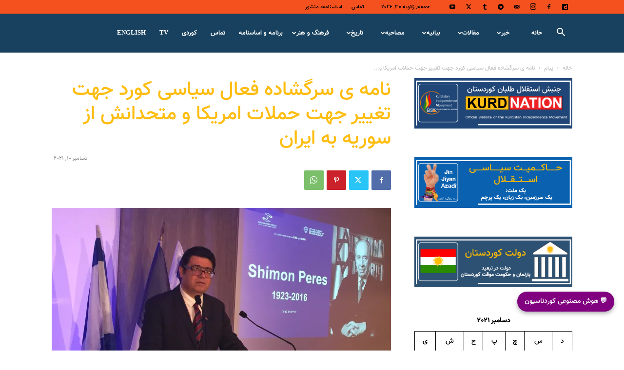

--- FILE ---
content_type: text/html; charset=UTF-8
request_url: https://farsi.kurdnation.com/2021/12/10/%D9%86%D8%A7%D9%85%D9%87-%DB%8C-%D8%B3%D8%B1%DA%AF%D8%B4%D8%A7%D8%AF%D9%87-%D9%81%D8%B9%D8%A7%D9%84-%D8%B3%DB%8C%D8%A7%D8%B3%DB%8C-%DA%A9%D9%88%D8%B1%D8%AF-%D8%AC%D9%87%D8%AA-%D8%AA%D8%BA%DB%8C%DB%8C/
body_size: 49212
content:
<!doctype html >
<!--[if IE 8]>    <html class="ie8" lang="en"> <![endif]-->
<!--[if IE 9]>    <html class="ie9" lang="en"> <![endif]-->
<!--[if gt IE 8]><!--> <html dir="rtl" lang="fa-IR"
 xmlns:fb="http://ogp.me/ns/fb#"> <!--<![endif]-->
<head>
    <title>نامه ی سرگشاده فعال سیاسی کورد جهت تغییر جهت حملات امریکا و متحدانش از سوریه به ایران | جنبش استقلال طلبان کوردستان</title>
    <meta charset="UTF-8" />
    <meta name="viewport" content="width=device-width, initial-scale=1.0">
    <link rel="pingback" href="https://farsi.kurdnation.com/xmlrpc.php" />
    <meta name='robots' content='max-image-preview:large' />
<link rel='dns-prefetch' href='//secure.gravatar.com' />
<link rel='dns-prefetch' href='//stats.wp.com' />
<link rel='dns-prefetch' href='//jetpack.wordpress.com' />
<link rel='dns-prefetch' href='//s0.wp.com' />
<link rel='dns-prefetch' href='//public-api.wordpress.com' />
<link rel='dns-prefetch' href='//0.gravatar.com' />
<link rel='dns-prefetch' href='//1.gravatar.com' />
<link rel='dns-prefetch' href='//2.gravatar.com' />
<link rel='dns-prefetch' href='//widgets.wp.com' />
<link rel='preconnect' href='//i0.wp.com' />
<link rel='preconnect' href='//c0.wp.com' />
<link rel="alternate" type="application/rss+xml" title="جنبش استقلال طلبان کوردستان &raquo; خوراک" href="https://farsi.kurdnation.com/feed/" />
<link rel="alternate" type="application/rss+xml" title="جنبش استقلال طلبان کوردستان &raquo; خوراک دیدگاه‌ها" href="https://farsi.kurdnation.com/comments/feed/" />
<link rel="alternate" type="application/rss+xml" title="جنبش استقلال طلبان کوردستان &raquo; نامه ی سرگشاده فعال سیاسی کورد جهت تغییر جهت حملات امریکا و متحدانش از سوریه به ایران خوراک دیدگاه‌ها" href="https://farsi.kurdnation.com/2021/12/10/%d9%86%d8%a7%d9%85%d9%87-%db%8c-%d8%b3%d8%b1%da%af%d8%b4%d8%a7%d8%af%d9%87-%d9%81%d8%b9%d8%a7%d9%84-%d8%b3%db%8c%d8%a7%d8%b3%db%8c-%da%a9%d9%88%d8%b1%d8%af-%d8%ac%d9%87%d8%aa-%d8%aa%d8%ba%db%8c%db%8c/feed/" />
<link rel="alternate" title="oEmbed (JSON)" type="application/json+oembed" href="https://farsi.kurdnation.com/wp-json/oembed/1.0/embed?url=https%3A%2F%2Ffarsi.kurdnation.com%2F2021%2F12%2F10%2F%25d9%2586%25d8%25a7%25d9%2585%25d9%2587-%25db%258c-%25d8%25b3%25d8%25b1%25da%25af%25d8%25b4%25d8%25a7%25d8%25af%25d9%2587-%25d9%2581%25d8%25b9%25d8%25a7%25d9%2584-%25d8%25b3%25db%258c%25d8%25a7%25d8%25b3%25db%258c-%25da%25a9%25d9%2588%25d8%25b1%25d8%25af-%25d8%25ac%25d9%2587%25d8%25aa-%25d8%25aa%25d8%25ba%25db%258c%25db%258c%2F" />
<link rel="alternate" title="oEmbed (XML)" type="text/xml+oembed" href="https://farsi.kurdnation.com/wp-json/oembed/1.0/embed?url=https%3A%2F%2Ffarsi.kurdnation.com%2F2021%2F12%2F10%2F%25d9%2586%25d8%25a7%25d9%2585%25d9%2587-%25db%258c-%25d8%25b3%25d8%25b1%25da%25af%25d8%25b4%25d8%25a7%25d8%25af%25d9%2587-%25d9%2581%25d8%25b9%25d8%25a7%25d9%2584-%25d8%25b3%25db%258c%25d8%25a7%25d8%25b3%25db%258c-%25da%25a9%25d9%2588%25d8%25b1%25d8%25af-%25d8%25ac%25d9%2587%25d8%25aa-%25d8%25aa%25d8%25ba%25db%258c%25db%258c%2F&#038;format=xml" />
<style id='wp-img-auto-sizes-contain-inline-css' type='text/css'>
img:is([sizes=auto i],[sizes^="auto," i]){contain-intrinsic-size:3000px 1500px}
/*# sourceURL=wp-img-auto-sizes-contain-inline-css */
</style>
<link rel='stylesheet' id='jetpack_related-posts-rtl-css' href='https://c0.wp.com/p/jetpack/15.4/modules/related-posts/related-posts-rtl.css' type='text/css' media='all' />
<style id='wp-emoji-styles-inline-css' type='text/css'>

	img.wp-smiley, img.emoji {
		display: inline !important;
		border: none !important;
		box-shadow: none !important;
		height: 1em !important;
		width: 1em !important;
		margin: 0 0.07em !important;
		vertical-align: -0.1em !important;
		background: none !important;
		padding: 0 !important;
	}
/*# sourceURL=wp-emoji-styles-inline-css */
</style>
<style id='wp-block-library-inline-css' type='text/css'>
:root{--wp-block-synced-color:#7a00df;--wp-block-synced-color--rgb:122,0,223;--wp-bound-block-color:var(--wp-block-synced-color);--wp-editor-canvas-background:#ddd;--wp-admin-theme-color:#007cba;--wp-admin-theme-color--rgb:0,124,186;--wp-admin-theme-color-darker-10:#006ba1;--wp-admin-theme-color-darker-10--rgb:0,107,160.5;--wp-admin-theme-color-darker-20:#005a87;--wp-admin-theme-color-darker-20--rgb:0,90,135;--wp-admin-border-width-focus:2px}@media (min-resolution:192dpi){:root{--wp-admin-border-width-focus:1.5px}}.wp-element-button{cursor:pointer}:root .has-very-light-gray-background-color{background-color:#eee}:root .has-very-dark-gray-background-color{background-color:#313131}:root .has-very-light-gray-color{color:#eee}:root .has-very-dark-gray-color{color:#313131}:root .has-vivid-green-cyan-to-vivid-cyan-blue-gradient-background{background:linear-gradient(135deg,#00d084,#0693e3)}:root .has-purple-crush-gradient-background{background:linear-gradient(135deg,#34e2e4,#4721fb 50%,#ab1dfe)}:root .has-hazy-dawn-gradient-background{background:linear-gradient(135deg,#faaca8,#dad0ec)}:root .has-subdued-olive-gradient-background{background:linear-gradient(135deg,#fafae1,#67a671)}:root .has-atomic-cream-gradient-background{background:linear-gradient(135deg,#fdd79a,#004a59)}:root .has-nightshade-gradient-background{background:linear-gradient(135deg,#330968,#31cdcf)}:root .has-midnight-gradient-background{background:linear-gradient(135deg,#020381,#2874fc)}:root{--wp--preset--font-size--normal:16px;--wp--preset--font-size--huge:42px}.has-regular-font-size{font-size:1em}.has-larger-font-size{font-size:2.625em}.has-normal-font-size{font-size:var(--wp--preset--font-size--normal)}.has-huge-font-size{font-size:var(--wp--preset--font-size--huge)}.has-text-align-center{text-align:center}.has-text-align-left{text-align:left}.has-text-align-right{text-align:right}.has-fit-text{white-space:nowrap!important}#end-resizable-editor-section{display:none}.aligncenter{clear:both}.items-justified-left{justify-content:flex-start}.items-justified-center{justify-content:center}.items-justified-right{justify-content:flex-end}.items-justified-space-between{justify-content:space-between}.screen-reader-text{border:0;clip-path:inset(50%);height:1px;margin:-1px;overflow:hidden;padding:0;position:absolute;width:1px;word-wrap:normal!important}.screen-reader-text:focus{background-color:#ddd;clip-path:none;color:#444;display:block;font-size:1em;height:auto;left:5px;line-height:normal;padding:15px 23px 14px;text-decoration:none;top:5px;width:auto;z-index:100000}html :where(.has-border-color){border-style:solid}html :where([style*=border-top-color]){border-top-style:solid}html :where([style*=border-right-color]){border-right-style:solid}html :where([style*=border-bottom-color]){border-bottom-style:solid}html :where([style*=border-left-color]){border-left-style:solid}html :where([style*=border-width]){border-style:solid}html :where([style*=border-top-width]){border-top-style:solid}html :where([style*=border-right-width]){border-right-style:solid}html :where([style*=border-bottom-width]){border-bottom-style:solid}html :where([style*=border-left-width]){border-left-style:solid}html :where(img[class*=wp-image-]){height:auto;max-width:100%}:where(figure){margin:0 0 1em}html :where(.is-position-sticky){--wp-admin--admin-bar--position-offset:var(--wp-admin--admin-bar--height,0px)}@media screen and (max-width:600px){html :where(.is-position-sticky){--wp-admin--admin-bar--position-offset:0px}}

/*# sourceURL=wp-block-library-inline-css */
</style><style id='wp-block-calendar-inline-css' type='text/css'>
.wp-block-calendar{text-align:center}.wp-block-calendar td,.wp-block-calendar th{border:1px solid;padding:.25em}.wp-block-calendar th{font-weight:400}.wp-block-calendar caption{background-color:inherit}.wp-block-calendar table{border-collapse:collapse;width:100%}.wp-block-calendar table.has-background th{background-color:inherit}.wp-block-calendar table.has-text-color th{color:inherit}.wp-block-calendar :where(table:not(.has-text-color)){color:#40464d}.wp-block-calendar :where(table:not(.has-text-color)) td,.wp-block-calendar :where(table:not(.has-text-color)) th{border-color:#ddd}:where(.wp-block-calendar table:not(.has-background) th){background:#ddd}
/*# sourceURL=https://c0.wp.com/c/6.9/wp-includes/blocks/calendar/style.min.css */
</style>
<style id='wp-block-image-inline-css' type='text/css'>
.wp-block-image>a,.wp-block-image>figure>a{display:inline-block}.wp-block-image img{box-sizing:border-box;height:auto;max-width:100%;vertical-align:bottom}@media not (prefers-reduced-motion){.wp-block-image img.hide{visibility:hidden}.wp-block-image img.show{animation:show-content-image .4s}}.wp-block-image[style*=border-radius] img,.wp-block-image[style*=border-radius]>a{border-radius:inherit}.wp-block-image.has-custom-border img{box-sizing:border-box}.wp-block-image.aligncenter{text-align:center}.wp-block-image.alignfull>a,.wp-block-image.alignwide>a{width:100%}.wp-block-image.alignfull img,.wp-block-image.alignwide img{height:auto;width:100%}.wp-block-image .aligncenter,.wp-block-image .alignleft,.wp-block-image .alignright,.wp-block-image.aligncenter,.wp-block-image.alignleft,.wp-block-image.alignright{display:table}.wp-block-image .aligncenter>figcaption,.wp-block-image .alignleft>figcaption,.wp-block-image .alignright>figcaption,.wp-block-image.aligncenter>figcaption,.wp-block-image.alignleft>figcaption,.wp-block-image.alignright>figcaption{caption-side:bottom;display:table-caption}.wp-block-image .alignleft{float:left;margin:.5em 1em .5em 0}.wp-block-image .alignright{float:right;margin:.5em 0 .5em 1em}.wp-block-image .aligncenter{margin-left:auto;margin-right:auto}.wp-block-image :where(figcaption){margin-bottom:1em;margin-top:.5em}.wp-block-image.is-style-circle-mask img{border-radius:9999px}@supports ((-webkit-mask-image:none) or (mask-image:none)) or (-webkit-mask-image:none){.wp-block-image.is-style-circle-mask img{border-radius:0;-webkit-mask-image:url('data:image/svg+xml;utf8,<svg viewBox="0 0 100 100" xmlns="http://www.w3.org/2000/svg"><circle cx="50" cy="50" r="50"/></svg>');mask-image:url('data:image/svg+xml;utf8,<svg viewBox="0 0 100 100" xmlns="http://www.w3.org/2000/svg"><circle cx="50" cy="50" r="50"/></svg>');mask-mode:alpha;-webkit-mask-position:center;mask-position:center;-webkit-mask-repeat:no-repeat;mask-repeat:no-repeat;-webkit-mask-size:contain;mask-size:contain}}:root :where(.wp-block-image.is-style-rounded img,.wp-block-image .is-style-rounded img){border-radius:9999px}.wp-block-image figure{margin:0}.wp-lightbox-container{display:flex;flex-direction:column;position:relative}.wp-lightbox-container img{cursor:zoom-in}.wp-lightbox-container img:hover+button{opacity:1}.wp-lightbox-container button{align-items:center;backdrop-filter:blur(16px) saturate(180%);background-color:#5a5a5a40;border:none;border-radius:4px;cursor:zoom-in;display:flex;height:20px;justify-content:center;left:16px;opacity:0;padding:0;position:absolute;text-align:center;top:16px;width:20px;z-index:100}@media not (prefers-reduced-motion){.wp-lightbox-container button{transition:opacity .2s ease}}.wp-lightbox-container button:focus-visible{outline:3px auto #5a5a5a40;outline:3px auto -webkit-focus-ring-color;outline-offset:3px}.wp-lightbox-container button:hover{cursor:pointer;opacity:1}.wp-lightbox-container button:focus{opacity:1}.wp-lightbox-container button:focus,.wp-lightbox-container button:hover,.wp-lightbox-container button:not(:hover):not(:active):not(.has-background){background-color:#5a5a5a40;border:none}.wp-lightbox-overlay{box-sizing:border-box;cursor:zoom-out;height:100vh;overflow:hidden;position:fixed;right:0;top:0;visibility:hidden;width:100%;z-index:100000}.wp-lightbox-overlay .close-button{align-items:center;cursor:pointer;display:flex;justify-content:center;left:calc(env(safe-area-inset-left) + 16px);min-height:40px;min-width:40px;padding:0;position:absolute;top:calc(env(safe-area-inset-top) + 16px);z-index:5000000}.wp-lightbox-overlay .close-button:focus,.wp-lightbox-overlay .close-button:hover,.wp-lightbox-overlay .close-button:not(:hover):not(:active):not(.has-background){background:none;border:none}.wp-lightbox-overlay .lightbox-image-container{height:var(--wp--lightbox-container-height);overflow:hidden;position:absolute;right:50%;top:50%;transform:translate(50%,-50%);transform-origin:top right;width:var(--wp--lightbox-container-width);z-index:9999999999}.wp-lightbox-overlay .wp-block-image{align-items:center;box-sizing:border-box;display:flex;height:100%;justify-content:center;margin:0;position:relative;transform-origin:100% 0;width:100%;z-index:3000000}.wp-lightbox-overlay .wp-block-image img{height:var(--wp--lightbox-image-height);min-height:var(--wp--lightbox-image-height);min-width:var(--wp--lightbox-image-width);width:var(--wp--lightbox-image-width)}.wp-lightbox-overlay .wp-block-image figcaption{display:none}.wp-lightbox-overlay button{background:none;border:none}.wp-lightbox-overlay .scrim{background-color:#fff;height:100%;opacity:.9;position:absolute;width:100%;z-index:2000000}.wp-lightbox-overlay.active{visibility:visible}@media not (prefers-reduced-motion){.wp-lightbox-overlay.active{animation:turn-on-visibility .25s both}.wp-lightbox-overlay.active img{animation:turn-on-visibility .35s both}.wp-lightbox-overlay.show-closing-animation:not(.active){animation:turn-off-visibility .35s both}.wp-lightbox-overlay.show-closing-animation:not(.active) img{animation:turn-off-visibility .25s both}.wp-lightbox-overlay.zoom.active{animation:none;opacity:1;visibility:visible}.wp-lightbox-overlay.zoom.active .lightbox-image-container{animation:lightbox-zoom-in .4s}.wp-lightbox-overlay.zoom.active .lightbox-image-container img{animation:none}.wp-lightbox-overlay.zoom.active .scrim{animation:turn-on-visibility .4s forwards}.wp-lightbox-overlay.zoom.show-closing-animation:not(.active){animation:none}.wp-lightbox-overlay.zoom.show-closing-animation:not(.active) .lightbox-image-container{animation:lightbox-zoom-out .4s}.wp-lightbox-overlay.zoom.show-closing-animation:not(.active) .lightbox-image-container img{animation:none}.wp-lightbox-overlay.zoom.show-closing-animation:not(.active) .scrim{animation:turn-off-visibility .4s forwards}}@keyframes show-content-image{0%{visibility:hidden}99%{visibility:hidden}to{visibility:visible}}@keyframes turn-on-visibility{0%{opacity:0}to{opacity:1}}@keyframes turn-off-visibility{0%{opacity:1;visibility:visible}99%{opacity:0;visibility:visible}to{opacity:0;visibility:hidden}}@keyframes lightbox-zoom-in{0%{transform:translate(calc(((-100vw + var(--wp--lightbox-scrollbar-width))/2 + var(--wp--lightbox-initial-left-position))*-1),calc(-50vh + var(--wp--lightbox-initial-top-position))) scale(var(--wp--lightbox-scale))}to{transform:translate(50%,-50%) scale(1)}}@keyframes lightbox-zoom-out{0%{transform:translate(50%,-50%) scale(1);visibility:visible}99%{visibility:visible}to{transform:translate(calc(((-100vw + var(--wp--lightbox-scrollbar-width))/2 + var(--wp--lightbox-initial-left-position))*-1),calc(-50vh + var(--wp--lightbox-initial-top-position))) scale(var(--wp--lightbox-scale));visibility:hidden}}
/*# sourceURL=https://c0.wp.com/c/6.9/wp-includes/blocks/image/style.min.css */
</style>
<style id='global-styles-inline-css' type='text/css'>
:root{--wp--preset--aspect-ratio--square: 1;--wp--preset--aspect-ratio--4-3: 4/3;--wp--preset--aspect-ratio--3-4: 3/4;--wp--preset--aspect-ratio--3-2: 3/2;--wp--preset--aspect-ratio--2-3: 2/3;--wp--preset--aspect-ratio--16-9: 16/9;--wp--preset--aspect-ratio--9-16: 9/16;--wp--preset--color--black: #000000;--wp--preset--color--cyan-bluish-gray: #abb8c3;--wp--preset--color--white: #ffffff;--wp--preset--color--pale-pink: #f78da7;--wp--preset--color--vivid-red: #cf2e2e;--wp--preset--color--luminous-vivid-orange: #ff6900;--wp--preset--color--luminous-vivid-amber: #fcb900;--wp--preset--color--light-green-cyan: #7bdcb5;--wp--preset--color--vivid-green-cyan: #00d084;--wp--preset--color--pale-cyan-blue: #8ed1fc;--wp--preset--color--vivid-cyan-blue: #0693e3;--wp--preset--color--vivid-purple: #9b51e0;--wp--preset--gradient--vivid-cyan-blue-to-vivid-purple: linear-gradient(135deg,rgb(6,147,227) 0%,rgb(155,81,224) 100%);--wp--preset--gradient--light-green-cyan-to-vivid-green-cyan: linear-gradient(135deg,rgb(122,220,180) 0%,rgb(0,208,130) 100%);--wp--preset--gradient--luminous-vivid-amber-to-luminous-vivid-orange: linear-gradient(135deg,rgb(252,185,0) 0%,rgb(255,105,0) 100%);--wp--preset--gradient--luminous-vivid-orange-to-vivid-red: linear-gradient(135deg,rgb(255,105,0) 0%,rgb(207,46,46) 100%);--wp--preset--gradient--very-light-gray-to-cyan-bluish-gray: linear-gradient(135deg,rgb(238,238,238) 0%,rgb(169,184,195) 100%);--wp--preset--gradient--cool-to-warm-spectrum: linear-gradient(135deg,rgb(74,234,220) 0%,rgb(151,120,209) 20%,rgb(207,42,186) 40%,rgb(238,44,130) 60%,rgb(251,105,98) 80%,rgb(254,248,76) 100%);--wp--preset--gradient--blush-light-purple: linear-gradient(135deg,rgb(255,206,236) 0%,rgb(152,150,240) 100%);--wp--preset--gradient--blush-bordeaux: linear-gradient(135deg,rgb(254,205,165) 0%,rgb(254,45,45) 50%,rgb(107,0,62) 100%);--wp--preset--gradient--luminous-dusk: linear-gradient(135deg,rgb(255,203,112) 0%,rgb(199,81,192) 50%,rgb(65,88,208) 100%);--wp--preset--gradient--pale-ocean: linear-gradient(135deg,rgb(255,245,203) 0%,rgb(182,227,212) 50%,rgb(51,167,181) 100%);--wp--preset--gradient--electric-grass: linear-gradient(135deg,rgb(202,248,128) 0%,rgb(113,206,126) 100%);--wp--preset--gradient--midnight: linear-gradient(135deg,rgb(2,3,129) 0%,rgb(40,116,252) 100%);--wp--preset--font-size--small: 11px;--wp--preset--font-size--medium: 20px;--wp--preset--font-size--large: 32px;--wp--preset--font-size--x-large: 42px;--wp--preset--font-size--regular: 15px;--wp--preset--font-size--larger: 50px;--wp--preset--spacing--20: 0.44rem;--wp--preset--spacing--30: 0.67rem;--wp--preset--spacing--40: 1rem;--wp--preset--spacing--50: 1.5rem;--wp--preset--spacing--60: 2.25rem;--wp--preset--spacing--70: 3.38rem;--wp--preset--spacing--80: 5.06rem;--wp--preset--shadow--natural: 6px 6px 9px rgba(0, 0, 0, 0.2);--wp--preset--shadow--deep: 12px 12px 50px rgba(0, 0, 0, 0.4);--wp--preset--shadow--sharp: 6px 6px 0px rgba(0, 0, 0, 0.2);--wp--preset--shadow--outlined: 6px 6px 0px -3px rgb(255, 255, 255), 6px 6px rgb(0, 0, 0);--wp--preset--shadow--crisp: 6px 6px 0px rgb(0, 0, 0);}:where(.is-layout-flex){gap: 0.5em;}:where(.is-layout-grid){gap: 0.5em;}body .is-layout-flex{display: flex;}.is-layout-flex{flex-wrap: wrap;align-items: center;}.is-layout-flex > :is(*, div){margin: 0;}body .is-layout-grid{display: grid;}.is-layout-grid > :is(*, div){margin: 0;}:where(.wp-block-columns.is-layout-flex){gap: 2em;}:where(.wp-block-columns.is-layout-grid){gap: 2em;}:where(.wp-block-post-template.is-layout-flex){gap: 1.25em;}:where(.wp-block-post-template.is-layout-grid){gap: 1.25em;}.has-black-color{color: var(--wp--preset--color--black) !important;}.has-cyan-bluish-gray-color{color: var(--wp--preset--color--cyan-bluish-gray) !important;}.has-white-color{color: var(--wp--preset--color--white) !important;}.has-pale-pink-color{color: var(--wp--preset--color--pale-pink) !important;}.has-vivid-red-color{color: var(--wp--preset--color--vivid-red) !important;}.has-luminous-vivid-orange-color{color: var(--wp--preset--color--luminous-vivid-orange) !important;}.has-luminous-vivid-amber-color{color: var(--wp--preset--color--luminous-vivid-amber) !important;}.has-light-green-cyan-color{color: var(--wp--preset--color--light-green-cyan) !important;}.has-vivid-green-cyan-color{color: var(--wp--preset--color--vivid-green-cyan) !important;}.has-pale-cyan-blue-color{color: var(--wp--preset--color--pale-cyan-blue) !important;}.has-vivid-cyan-blue-color{color: var(--wp--preset--color--vivid-cyan-blue) !important;}.has-vivid-purple-color{color: var(--wp--preset--color--vivid-purple) !important;}.has-black-background-color{background-color: var(--wp--preset--color--black) !important;}.has-cyan-bluish-gray-background-color{background-color: var(--wp--preset--color--cyan-bluish-gray) !important;}.has-white-background-color{background-color: var(--wp--preset--color--white) !important;}.has-pale-pink-background-color{background-color: var(--wp--preset--color--pale-pink) !important;}.has-vivid-red-background-color{background-color: var(--wp--preset--color--vivid-red) !important;}.has-luminous-vivid-orange-background-color{background-color: var(--wp--preset--color--luminous-vivid-orange) !important;}.has-luminous-vivid-amber-background-color{background-color: var(--wp--preset--color--luminous-vivid-amber) !important;}.has-light-green-cyan-background-color{background-color: var(--wp--preset--color--light-green-cyan) !important;}.has-vivid-green-cyan-background-color{background-color: var(--wp--preset--color--vivid-green-cyan) !important;}.has-pale-cyan-blue-background-color{background-color: var(--wp--preset--color--pale-cyan-blue) !important;}.has-vivid-cyan-blue-background-color{background-color: var(--wp--preset--color--vivid-cyan-blue) !important;}.has-vivid-purple-background-color{background-color: var(--wp--preset--color--vivid-purple) !important;}.has-black-border-color{border-color: var(--wp--preset--color--black) !important;}.has-cyan-bluish-gray-border-color{border-color: var(--wp--preset--color--cyan-bluish-gray) !important;}.has-white-border-color{border-color: var(--wp--preset--color--white) !important;}.has-pale-pink-border-color{border-color: var(--wp--preset--color--pale-pink) !important;}.has-vivid-red-border-color{border-color: var(--wp--preset--color--vivid-red) !important;}.has-luminous-vivid-orange-border-color{border-color: var(--wp--preset--color--luminous-vivid-orange) !important;}.has-luminous-vivid-amber-border-color{border-color: var(--wp--preset--color--luminous-vivid-amber) !important;}.has-light-green-cyan-border-color{border-color: var(--wp--preset--color--light-green-cyan) !important;}.has-vivid-green-cyan-border-color{border-color: var(--wp--preset--color--vivid-green-cyan) !important;}.has-pale-cyan-blue-border-color{border-color: var(--wp--preset--color--pale-cyan-blue) !important;}.has-vivid-cyan-blue-border-color{border-color: var(--wp--preset--color--vivid-cyan-blue) !important;}.has-vivid-purple-border-color{border-color: var(--wp--preset--color--vivid-purple) !important;}.has-vivid-cyan-blue-to-vivid-purple-gradient-background{background: var(--wp--preset--gradient--vivid-cyan-blue-to-vivid-purple) !important;}.has-light-green-cyan-to-vivid-green-cyan-gradient-background{background: var(--wp--preset--gradient--light-green-cyan-to-vivid-green-cyan) !important;}.has-luminous-vivid-amber-to-luminous-vivid-orange-gradient-background{background: var(--wp--preset--gradient--luminous-vivid-amber-to-luminous-vivid-orange) !important;}.has-luminous-vivid-orange-to-vivid-red-gradient-background{background: var(--wp--preset--gradient--luminous-vivid-orange-to-vivid-red) !important;}.has-very-light-gray-to-cyan-bluish-gray-gradient-background{background: var(--wp--preset--gradient--very-light-gray-to-cyan-bluish-gray) !important;}.has-cool-to-warm-spectrum-gradient-background{background: var(--wp--preset--gradient--cool-to-warm-spectrum) !important;}.has-blush-light-purple-gradient-background{background: var(--wp--preset--gradient--blush-light-purple) !important;}.has-blush-bordeaux-gradient-background{background: var(--wp--preset--gradient--blush-bordeaux) !important;}.has-luminous-dusk-gradient-background{background: var(--wp--preset--gradient--luminous-dusk) !important;}.has-pale-ocean-gradient-background{background: var(--wp--preset--gradient--pale-ocean) !important;}.has-electric-grass-gradient-background{background: var(--wp--preset--gradient--electric-grass) !important;}.has-midnight-gradient-background{background: var(--wp--preset--gradient--midnight) !important;}.has-small-font-size{font-size: var(--wp--preset--font-size--small) !important;}.has-medium-font-size{font-size: var(--wp--preset--font-size--medium) !important;}.has-large-font-size{font-size: var(--wp--preset--font-size--large) !important;}.has-x-large-font-size{font-size: var(--wp--preset--font-size--x-large) !important;}
/*# sourceURL=global-styles-inline-css */
</style>

<style id='classic-theme-styles-inline-css' type='text/css'>
/*! This file is auto-generated */
.wp-block-button__link{color:#fff;background-color:#32373c;border-radius:9999px;box-shadow:none;text-decoration:none;padding:calc(.667em + 2px) calc(1.333em + 2px);font-size:1.125em}.wp-block-file__button{background:#32373c;color:#fff;text-decoration:none}
/*# sourceURL=/wp-includes/css/classic-themes.min.css */
</style>
<link rel='stylesheet' id='kurdnasion-chat-style-css' href='https://usercontent.one/wp/farsi.kurdnation.com/wp-content/plugins/kurdnasion-chatbot-fixed/kurdnasion-chat-style.css?ver=6.9' type='text/css' media='all' />
<link rel='stylesheet' id='td-plugin-newsletter-css' href='https://usercontent.one/wp/farsi.kurdnation.com/wp-content/plugins/td-newsletter/style.css?ver=12.7.4' type='text/css' media='all' />
<link rel='stylesheet' id='td-plugin-multi-purpose-css' href='https://usercontent.one/wp/farsi.kurdnation.com/wp-content/plugins/td-composer/td-multi-purpose/style.css?ver=9c5a7338c90cbd82cb580e34cffb127f' type='text/css' media='all' />
<link rel='stylesheet' id='jetpack_likes-css' href='https://c0.wp.com/p/jetpack/15.4/modules/likes/style.css' type='text/css' media='all' />
<link rel='stylesheet' id='tds-front-css' href='https://usercontent.one/wp/farsi.kurdnation.com/wp-content/plugins/td-subscription/assets/css/tds-front.css?ver=1.7.4' type='text/css' media='all' />
<link rel='stylesheet' id='td-multipurpose-css' href='https://usercontent.one/wp/farsi.kurdnation.com/wp-content/plugins/td-composer/assets/fonts/td-multipurpose/td-multipurpose.css?ver=9c5a7338c90cbd82cb580e34cffb127f' type='text/css' media='all' />
<link rel='stylesheet' id='td-theme-css' href='https://usercontent.one/wp/farsi.kurdnation.com/wp-content/themes/Newspaper/style.css?ver=12.7.4' type='text/css' media='all' />
<style id='td-theme-inline-css' type='text/css'>@media (max-width:767px){.td-header-desktop-wrap{display:none}}@media (min-width:767px){.td-header-mobile-wrap{display:none}}</style>
<link rel='stylesheet' id='yop-public-css' href='https://usercontent.one/wp/farsi.kurdnation.com/wp-content/plugins/yop-poll-pro/public/assets/css/yop-poll-public-6.5.32.css?ver=6.9' type='text/css' media='all' />
<link rel='stylesheet' id='js_composer_front-css' href='https://usercontent.one/wp/farsi.kurdnation.com/wp-content/plugins/js_composer/assets/css/js_composer.min.css?ver=7.8' type='text/css' media='all' />
<link rel='stylesheet' id='td-legacy-framework-front-style-css' href='https://usercontent.one/wp/farsi.kurdnation.com/wp-content/plugins/td-composer/legacy/Newspaper/assets/css/td_legacy_main.css?ver=9c5a7338c90cbd82cb580e34cffb127f' type='text/css' media='all' />
<link rel='stylesheet' id='td-standard-pack-framework-front-style-css' href='https://usercontent.one/wp/farsi.kurdnation.com/wp-content/plugins/td-standard-pack/Newspaper/assets/css/td_standard_pack_main.css?ver=1314111a2e147bac488ccdd97e4704ff' type='text/css' media='all' />
<link rel='stylesheet' id='tdb_style_cloud_templates_front-css' href='https://usercontent.one/wp/farsi.kurdnation.com/wp-content/plugins/td-cloud-library/assets/css/tdb_main.css?ver=496e217dc78570a2932146e73f7c4a14' type='text/css' media='all' />
<link rel='stylesheet' id='sharedaddy-css' href='https://c0.wp.com/p/jetpack/15.4/modules/sharedaddy/sharing.css' type='text/css' media='all' />
<link rel='stylesheet' id='social-logos-css' href='https://c0.wp.com/p/jetpack/15.4/_inc/social-logos/social-logos.min.css' type='text/css' media='all' />
<script type="text/javascript" id="jetpack_related-posts-js-extra">
/* <![CDATA[ */
var related_posts_js_options = {"post_heading":"h4"};
//# sourceURL=jetpack_related-posts-js-extra
/* ]]> */
</script>
<script type="text/javascript" src="https://c0.wp.com/p/jetpack/15.4/_inc/build/related-posts/related-posts.min.js" id="jetpack_related-posts-js"></script>
<script type="text/javascript" src="https://c0.wp.com/c/6.9/wp-includes/js/jquery/jquery.min.js" id="jquery-core-js"></script>
<script type="text/javascript" src="https://c0.wp.com/c/6.9/wp-includes/js/jquery/jquery-migrate.min.js" id="jquery-migrate-js"></script>
<script type="text/javascript" id="ntb_js_into_anims-js-extra">
/* <![CDATA[ */
var ntb_i_ls = [];
//# sourceURL=ntb_js_into_anims-js-extra
/* ]]> */
</script>
<script></script><link rel="https://api.w.org/" href="https://farsi.kurdnation.com/wp-json/" /><link rel="alternate" title="JSON" type="application/json" href="https://farsi.kurdnation.com/wp-json/wp/v2/posts/952" /><link rel="EditURI" type="application/rsd+xml" title="RSD" href="https://farsi.kurdnation.com/xmlrpc.php?rsd" />
<meta name="generator" content="WordPress 6.9" />
<link rel="canonical" href="https://farsi.kurdnation.com/2021/12/10/%d9%86%d8%a7%d9%85%d9%87-%db%8c-%d8%b3%d8%b1%da%af%d8%b4%d8%a7%d8%af%d9%87-%d9%81%d8%b9%d8%a7%d9%84-%d8%b3%db%8c%d8%a7%d8%b3%db%8c-%da%a9%d9%88%d8%b1%d8%af-%d8%ac%d9%87%d8%aa-%d8%aa%d8%ba%db%8c%db%8c/" />
<link rel='shortlink' href='https://wp.me/pdlrfc-fm' />
<meta property="fb:app_id" content="500017798022909"/><meta property="fb:admins" content="KURDNATION"/>
        <style>
		@font-face {
        font-family: DroidKufi_Ben;
        src: url(https://usercontent.one/wp/farsi.kurdnation.com/wp-content/plugins/news-ticker-benaceur/font/DroidKufi-Regular.eot);
        src: url(https://usercontent.one/wp/farsi.kurdnation.com/wp-content/plugins/news-ticker-benaceur/font/DroidKufi-Regular.eot?#iefix) format("embedded-opentype"),
        url(https://usercontent.one/wp/farsi.kurdnation.com/wp-content/plugins/news-ticker-benaceur/font/droidkufi-regular.ttf) format("truetype"),
		url(https://usercontent.one/wp/farsi.kurdnation.com/wp-content/plugins/news-ticker-benaceur/font/droidkufi-regular.woff2) format("woff2"),
	    url(https://usercontent.one/wp/farsi.kurdnation.com/wp-content/plugins/news-ticker-benaceur/font/droidkufi-regular.woff) format("woff");
        }
        </style>
		<style>#ntbne_five, #ntbne_five_ie8, #ntbne2, #scroll-ntb {display: none;}</style>
<style type="text/css">
.n_t_ntb_bimg {display: none;}

.n_t_ntb_bimg {
margin:0 3px;
}
.n_t_ntb_bimg span {display:inline-block; vertical-align:middle;}

.ntb_img_post_t_scrollntb::before {
content:"";
}

.ntb_img_post_t_scrollntb {
margin:0 16px 0 19px;
background:url(https://usercontent.one/wp/farsi.kurdnation.com/wp-content/uploads/2023/01/jin-jiyan-azadi-KURDNATION-poorkarim.png) no-repeat;
background-size: 56px 53px;
width:56px;
height:53px;
float:right;
}


@media only screen and (max-width: 782px) {
	.n_t_ntb_b .n_t_ntb_b-name {display:none;}
	
	#ntbne_five_c { 
	padding-left:5px;
	}
	
}

	.n_t_ntb_b {
		font-size:14px;
		font-weight:normal;
		width:100%;
    	opacity:1;
		overflow:hidden;
		position:relative;	
	}
	#scroll-ntb {
        		color:#f5511e;
	}
	#scroll-ntb a {
		color:#f5511e;
		text-decoration: none;
	   -webkit-transition: all 0.5s ease-out;
	   -moz-transition: all 0.5s ease-out;
	   -o-transition: all 0.5s ease-out;
	    transition: all 0.5s ease-out;
	}
	#scroll-ntb a:hover {
		color:#ffffff;
		text-decoration: none;
	   -webkit-transition: all 0.5s ease-out;
	   -moz-transition: all 0.5s ease-out;
	   -o-transition: all 0.5s ease-out;
	    transition: all 0.5s ease-out;
		}
		
	.n_t_ntb_b-name {
		color:#ffffff;
		background-color:#f5511e;
    	font-size:14px;
		float:right;
		height:44px;
		text-align:center;
		    	line-height:44px;
		
	
	
-moz-border-radius-topleft: 34px;
-webkit-border-top-left-radius: 34px;
 border-top-left-radius: 34px;
-moz-border-radius-topright: 0px;
-webkit-border-top-right-radius: 0px;
border-top-right-radius: 0px;
	
-moz-border-radius-bottomright: 0px;
-webkit-border-bottom-right-radius: 0px;
border-bottom-right-radius: 0px;
-moz-border-radius-bottomleft: 0px;
-webkit-border-bottom-left-radius: 0px;
border-bottom-left-radius: 0px;
	

	}
    @-webkit-keyframes pulsateNTB
    {
	0%   { color: #ddd; text-shadow: 0 -1px 0 #000; }
	50%  { color: #fff; text-shadow: 0 -1px 0 #444, 0 0 5px #ffd, 0 0 8px #fff; }
	100% { color: #ddd; text-shadow: 0 -1px 0 #000; }
    }
    @keyframes pulsateNTB
    {
	0%   { color: #ddd; text-shadow: 0 -1px 0 #000; }
	50%  { color: #fff; text-shadow: 0 -1px 0 #444, 0 0 5px #ffd, 0 0 8px #fff; }
	100% { color: #ddd; text-shadow: 0 -1px 0 #000; }
    }

	#scroll-ntb div {
		margin-top:px;
        margin-bottom:;
	}

/* for limarquee
.str_wrap {
	overflow:hidden;
	width:100%;
	position:relative;
	white-space:nowrap;
}

.str_move { 
	white-space:nowrap;
	position:absolute; 
}
.str_vertical .str_move,
.str_down .str_move {
	white-space:normal;
	width:100%;
}
*/

	.n_t_ntb_b, #scroll-ntb, #ntbne_five_c {
    	height:44px;
	    line-height:44px;
	}

@media only screen and (min-width: 782px) {
	#ntbne_five_c {
	padding-left:5px;
	}
}

@media only screen and (max-width: 782px) {
		.n_t_ntb_b, #scroll-ntb, #ntbne_five_c {
    	height:46px;
	    line-height:46px;
	}
	}
</style>
<style>
	.n_t_ntb_b, .news-ticker-ntb, .news_ticker_ntb_ie8 {
	margin:0px 0px 0px 0px;
	box-sizing: border-box;
    -webkit-box-sizing: border-box;
	border-right:0px solid #f5511e;
	border-left:0px solid #f5511e;
    border-radius:1px;
	text-shadow: none;
    }
	
	#ntbne_five_c, #ntbne_five_c_ie8 {
	border-top:0px solid #f5511e;
	border-bottom:2px solid #f5511e;
    box-sizing: border-box;
    -webkit-box-sizing: border-box;	
	position: relative;
		margin: 0;
	}
	
	.news-ticker-ntb ul, .news_ticker_ntb_ie8 ul {
	padding: 0px;
	margin: 0px;
	}
	
	
	#ntb--title, .n_t_ntb_b-name, #ntb--title_ie8 {
	    font-family:Verdana, DroidKufi_Ben, Arial; 
        box-sizing: border-box;
        -webkit-box-sizing: border-box;	
    	height:44px;
		line-height:42px;
	    margin-top: 0px;
	    	    margin-left: 5px;
	    		margin-right: 0px;
	    border-top:0px solid #1f4677;
	    border-bottom:0px solid #1f4677;
	    border-right:0px solid #1f4677;
	    border-left:0px solid #1f4677;
		width: 100px;
	}
	
	.news-ticker-ntb, .news_ticker_ntb_ie8 {
	    	
		direction:rtl;
	    		text-align:right;
	}

    @media only screen and (min-width: 782px) {
    .news-ticker-ntb, .n_t_ntb_b {letter-spacing: normal;}
	}
	
.ntb_ellip {
  display: block;
  height: 100%;
}

.ntb_ellip-line {
  text-overflow: ellipsis;
  white-space: nowrap;
  word-wrap: normal;
  max-width: 100%;
}

.ntb_ellip,
.ntb_ellip-line {
  position: relative;
  overflow: hidden;
}

    @media only screen and (max-width: 782px) {
		
    	
	#ntbne2 ul, #ntbne_five_c {
		padding-right: 5px;
		}
	
	#ntbne_five, #ntbne2 ul, #ntbne_five_c {
	padding-top: 0px;
	padding-bottom: 0px;
	margin-top: 0px;
	margin-bottom: 0px;
	margin-right: 0px;
	}
	
	.news-ticker-ntb, .ticker-content, .n_t_ntb_b {
	font-size:15px;
	}
		}

	
		
		#next-button-ntb:before,#next-button-ntb_ie8:before {content: "\003C";}
	#prev-button-ntb:before,#prev-button-ntb_ie8:before {content: "\003E";}
    	
		
	#next-button-ntb:before, #next-button-ntb_ie8:before, #prev-button-ntb:before, #prev-button-ntb_ie8:before {
	font-family: Verdana, Tahoma;	
	font-weight: normal;
	}
	
    #next-button-ntb, #prev-button-ntb, #next-button-ntb_ie8, #prev-button-ntb_ie8 {
    position:absolute;
	z-index: 99;
    cursor:pointer;
    -webkit-transition: opacity 1s ease-in-out;
    -moz-transition: opacity 0.3s ease-in-out;
    -ms-transition: opacity 0.3s ease-in-out;
    -o-transition: opacity 0.3s ease-in-out;
    transition: opacity 0.3s ease-in-out; 
	filter: alpha(opacity=70);
    opacity: 0.7;
	top:0px;
	margin-top:0px;
    font-size:26px;
	color:#8f8f8f;
	}
	
	#next-button-ntb, #next-button-ntb_ie8 {left: 34px;} #prev-button-ntb, #prev-button-ntb_ie8 {left: 10px;}	
    #next-button-ntb:hover, #prev-button-ntb:hover, #next-button-ntb_ie8:hover, #prev-button-ntb_ie8:hover {
    filter: alpha(opacity=100);
    opacity: 1;
	}
	
	.n_t_ntb_b a, .news-ticker-ntb a, .news_ticker_ntb_ie8 a, .ntb_ellip {
	font-family:Verdana, DroidKufi_Ben, Arial; 
	text-decoration:none; 
	}
	
    .news-ticker-ntb, .news_ticker_ntb_ie8, .n_t_ntb_b a, .news-ticker-ntb a, .news_ticker_ntb_ie8 a, #ntb--title, .n_t_ntb_b-name, #ntb--title_ie8 {
	font-weight:normal;
	}

    .n_t_ntb_b, .news-ticker-ntb {background-color:#1f4677;}   
	#ntbne_five li, #ntbne_five_ie8 li, #ntbne_five, #ntbne_five_ie8 {
    	height:43px;
		line-height:43px;
	}
	#next-button-ntb, #prev-button-ntb, #prev-button-ntb_ie8 {
		line-height:41px;
	}
	    @media only screen and (max-width: 782px) {
		
	#ntbne_five li, #ntbne_five {
    	height:45px;
		line-height:45px;
	}
	#next-button-ntb, #prev-button-ntb {
		line-height:43px;
	}
	
	}
    	.n_t_ntb_b a, .news-ticker-ntb a, .news_ticker_ntb_ie8 a {
		display:block !important;
		border: none;
	}
</style>



<!--[if lt IE 9]>
<style>
    .n_t_ntb_b, .news-ticker-ntb, #next-button-ntb_ie8,#prev-button-ntb_ie8 {display:none;}

		

	#ntbne_five_ie8 {
		margin-right: 0;
		display:block;
	    color:#bebebe;
	}
	#ntbne_five_ie8 li {
		list-style: none;
		margin-top:0px;
		display: block;
	}
	.news_ticker_ntb_ie8 ul a {
	    color:#f5511e;
		text-decoration: none;
	}
	
	.news_ticker_ntb_ie8, #ntbne_five_ie8_c {
    	height:44px;
	    line-height:44px;
	}

	#ntbne_five_ie8 {
    	height:44px;
	}
	#ntbne_five_ie8 li {
		overflow-y: hidden;
		list-style: none;
		margin-top:0px;
		display: block;
    	height:44px;
	    line-height:44px;
	}
	.news_ticker_ntb_ie8 {
	    line-height:44px;
	}
	.news_ticker_ntb_ie8 ul {
		overflow-y: hidden;
	}

	.news_ticker_ntb_ie8 ul a:hover {
		color:#ffffff;
		text-decoration: none;
	   -webkit-transition: all 0.5s ease-out;
	   -moz-transition: all 0.5s ease-out;
	   -o-transition: all 0.5s ease-out;
	    transition: all 0.5s ease-out;
	}

	#ntb--title_ie8 {
        z-index: 2;
		color:#ffffff;
		background-color:#f5511e;
    	font-size:14px;
		display:block;
		float:right;
		height:44px;
		text-align:center;
		    	line-height:44px;
		
	
	
-moz-border-radius-topleft: 34px;
-webkit-border-top-left-radius: 34px;
 border-top-left-radius: 34px;
-moz-border-radius-topright: 0px;
-webkit-border-top-right-radius: 0px;
border-top-right-radius: 0px;
	
-moz-border-radius-bottomright: 0px;
-webkit-border-bottom-right-radius: 0px;
border-bottom-right-radius: 0px;
-moz-border-radius-bottomleft: 0px;
-webkit-border-bottom-left-radius: 0px;
border-bottom-left-radius: 0px;
	

	}
    @-webkit-keyframes pulsateNTB
    {
	0%   { color: #ddd; text-shadow: 0 -1px 0 #000; }
	50%  { color: #fff; text-shadow: 0 -1px 0 #444, 0 0 5px #ffd, 0 0 8px #fff; }
	100% { color: #ddd; text-shadow: 0 -1px 0 #000; }
    }
    @keyframes pulsateNTB
    {
	0%   { color: #ddd; text-shadow: 0 -1px 0 #000; }
	50%  { color: #fff; text-shadow: 0 -1px 0 #444, 0 0 5px #ffd, 0 0 8px #fff; }
	100% { color: #ddd; text-shadow: 0 -1px 0 #000; }
    }
	
	.news_ticker_ntb_ie8 {
	font-family:Verdana, DroidKufi_Ben, Arial;
	font-size:14px;
	font-weight:normal;
	width:100%;
	opacity:1;
	position:relative;
    overflow: hidden;
	}
	
    .news_ticker_ntb_ie8 ul {
	margin-top: 0px; 
	margin-bottom: 0px;
	}
	
	.ntbne_old_browser_ie8 {
	padding:0 6px;
	background: yellow;	
	color: red;	
	}
	
</style>

<div class="news_ticker_ntb_ie8">
		 	 
		 <span id="ntb--title_ie8">تازەترینها</span>
		 				<a title="prev" href="#"><div id="next-button-ntb_ie8"></div></a>
				<a title="next" href="#"><div id="prev-button-ntb_ie8"></div></a>
							
					
				<ul id="ntbne_five_ie8" >
				<span class="n_t_ntb_bimg"><span><span class="ntb_img_post_t_scrollntb"></span></span><span><a href="#" title="">
                <p class="ntbne_old_browser_ie8">Your browser is an old version, that's not compatible with this news ticker, update it!</p>
				</a></span></span>                </ul>
</div>

<![endif]-->
<style>#ntbne_five, #ntbne_five_ie8, #scroll-ntb {display: inherit;}</style><style>[class*=" icon-oc-"],[class^=icon-oc-]{speak:none;font-style:normal;font-weight:400;font-variant:normal;text-transform:none;line-height:1;-webkit-font-smoothing:antialiased;-moz-osx-font-smoothing:grayscale}.icon-oc-one-com-white-32px-fill:before{content:"901"}.icon-oc-one-com:before{content:"900"}#one-com-icon,.toplevel_page_onecom-wp .wp-menu-image{speak:none;display:flex;align-items:center;justify-content:center;text-transform:none;line-height:1;-webkit-font-smoothing:antialiased;-moz-osx-font-smoothing:grayscale}.onecom-wp-admin-bar-item>a,.toplevel_page_onecom-wp>.wp-menu-name{font-size:16px;font-weight:400;line-height:1}.toplevel_page_onecom-wp>.wp-menu-name img{width:69px;height:9px;}.wp-submenu-wrap.wp-submenu>.wp-submenu-head>img{width:88px;height:auto}.onecom-wp-admin-bar-item>a img{height:7px!important}.onecom-wp-admin-bar-item>a img,.toplevel_page_onecom-wp>.wp-menu-name img{opacity:.8}.onecom-wp-admin-bar-item.hover>a img,.toplevel_page_onecom-wp.wp-has-current-submenu>.wp-menu-name img,li.opensub>a.toplevel_page_onecom-wp>.wp-menu-name img{opacity:1}#one-com-icon:before,.onecom-wp-admin-bar-item>a:before,.toplevel_page_onecom-wp>.wp-menu-image:before{content:'';position:static!important;background-color:rgba(240,245,250,.4);border-radius:102px;width:18px;height:18px;padding:0!important}.onecom-wp-admin-bar-item>a:before{width:14px;height:14px}.onecom-wp-admin-bar-item.hover>a:before,.toplevel_page_onecom-wp.opensub>a>.wp-menu-image:before,.toplevel_page_onecom-wp.wp-has-current-submenu>.wp-menu-image:before{background-color:#76b82a}.onecom-wp-admin-bar-item>a{display:inline-flex!important;align-items:center;justify-content:center}#one-com-logo-wrapper{font-size:4em}#one-com-icon{vertical-align:middle}.imagify-welcome{display:none !important;}</style>	<style>img#wpstats{display:none}</style>
		    <script>
        window.tdb_global_vars = {"wpRestUrl":"https:\/\/farsi.kurdnation.com\/wp-json\/","permalinkStructure":"\/%year%\/%monthnum%\/%day%\/%postname%\/"};
        window.tdb_p_autoload_vars = {"isAjax":false,"isAdminBarShowing":false,"autoloadStatus":"off","origPostEditUrl":null};
    </script>
    
    <style id="tdb-global-colors">:root{--accent-color:#fff}</style>

    
	<meta name="description" content="فروردین ۲۵, ۱۳۹۷ متن نامه: #درخواست_حملە_موشکی_بە_ایران #A_Request_For_Missile_Attacks_On_Iran #Requête_pour_des_attaques_de_missiles_contre_lIran ‏‎#داواکاریی_هێرشی_مووشەکی_بۆ_سەر_ئێران ایران برافروزنده ی شعلەهای آتش جنگ افغانستان، عراق ، سوریه، لبنان، فلسطین و یمن می باشد اما تاکنون و علیرغم مدارک و مستندات فراوان و خطابه ها و تهدیدهای آشکار رهبران و مسئولین سیاسی و نظامی اش در رابطه با جنگ افروزی، تاکنون خود در امان&hellip;" />
<meta name="generator" content="Powered by WPBakery Page Builder - drag and drop page builder for WordPress."/>

<!-- Jetpack Open Graph Tags -->
<meta property="og:type" content="article" />
<meta property="og:title" content="نامه ی سرگشاده فعال سیاسی کورد جهت تغییر جهت حملات امریکا و متحدانش از سوریه به ایران" />
<meta property="og:url" content="https://farsi.kurdnation.com/2021/12/10/%d9%86%d8%a7%d9%85%d9%87-%db%8c-%d8%b3%d8%b1%da%af%d8%b4%d8%a7%d8%af%d9%87-%d9%81%d8%b9%d8%a7%d9%84-%d8%b3%db%8c%d8%a7%d8%b3%db%8c-%da%a9%d9%88%d8%b1%d8%af-%d8%ac%d9%87%d8%aa-%d8%aa%d8%ba%db%8c%db%8c/" />
<meta property="og:description" content="فروردین ۲۵, ۱۳۹۷ متن نامه: #درخواست_حملە_موشکی_بە_ایران #A_Request_For_Missile_Attacks_On_Iran #Requête_pour_des_attaques_de_missiles_contre_lIran ‏‎#داواکاریی_هێرشی_مووشەکی_بۆ_سەر_ئێران ایران براف…" />
<meta property="article:published_time" content="2021-12-10T16:07:39+00:00" />
<meta property="article:modified_time" content="2021-12-10T16:07:39+00:00" />
<meta property="og:site_name" content="جنبش استقلال طلبان کوردستان" />
<meta property="og:image" content="https://i0.wp.com/farsi.kurdnation.com/wp-content/uploads/2022/02/IMG_3512.jpg?fit=1200%2C818&#038;ssl=1" />
<meta property="og:image:width" content="1200" />
<meta property="og:image:height" content="818" />
<meta property="og:image:alt" content="" />
<meta property="og:locale" content="fa_IR" />
<meta name="twitter:site" content="@kurdbsk" />
<meta name="twitter:text:title" content="نامه ی سرگشاده فعال سیاسی کورد جهت تغییر جهت حملات امریکا و متحدانش از سوریه به ایران" />
<meta name="twitter:image" content="https://i0.wp.com/farsi.kurdnation.com/wp-content/uploads/2022/02/IMG_3512.jpg?fit=1200%2C818&#038;ssl=1&#038;w=640" />
<meta name="twitter:card" content="summary_large_image" />

<!-- End Jetpack Open Graph Tags -->
<style></style>
<!-- JS generated by theme -->

<script type="text/javascript" id="td-generated-header-js">
    
    

	    var tdBlocksArray = []; //here we store all the items for the current page

	    // td_block class - each ajax block uses a object of this class for requests
	    function tdBlock() {
		    this.id = '';
		    this.block_type = 1; //block type id (1-234 etc)
		    this.atts = '';
		    this.td_column_number = '';
		    this.td_current_page = 1; //
		    this.post_count = 0; //from wp
		    this.found_posts = 0; //from wp
		    this.max_num_pages = 0; //from wp
		    this.td_filter_value = ''; //current live filter value
		    this.is_ajax_running = false;
		    this.td_user_action = ''; // load more or infinite loader (used by the animation)
		    this.header_color = '';
		    this.ajax_pagination_infinite_stop = ''; //show load more at page x
	    }

        // td_js_generator - mini detector
        ( function () {
            var htmlTag = document.getElementsByTagName("html")[0];

	        if ( navigator.userAgent.indexOf("MSIE 10.0") > -1 ) {
                htmlTag.className += ' ie10';
            }

            if ( !!navigator.userAgent.match(/Trident.*rv\:11\./) ) {
                htmlTag.className += ' ie11';
            }

	        if ( navigator.userAgent.indexOf("Edge") > -1 ) {
                htmlTag.className += ' ieEdge';
            }

            if ( /(iPad|iPhone|iPod)/g.test(navigator.userAgent) ) {
                htmlTag.className += ' td-md-is-ios';
            }

            var user_agent = navigator.userAgent.toLowerCase();
            if ( user_agent.indexOf("android") > -1 ) {
                htmlTag.className += ' td-md-is-android';
            }

            if ( -1 !== navigator.userAgent.indexOf('Mac OS X')  ) {
                htmlTag.className += ' td-md-is-os-x';
            }

            if ( /chrom(e|ium)/.test(navigator.userAgent.toLowerCase()) ) {
               htmlTag.className += ' td-md-is-chrome';
            }

            if ( -1 !== navigator.userAgent.indexOf('Firefox') ) {
                htmlTag.className += ' td-md-is-firefox';
            }

            if ( -1 !== navigator.userAgent.indexOf('Safari') && -1 === navigator.userAgent.indexOf('Chrome') ) {
                htmlTag.className += ' td-md-is-safari';
            }

            if( -1 !== navigator.userAgent.indexOf('IEMobile') ){
                htmlTag.className += ' td-md-is-iemobile';
            }

        })();

        var tdLocalCache = {};

        ( function () {
            "use strict";

            tdLocalCache = {
                data: {},
                remove: function (resource_id) {
                    delete tdLocalCache.data[resource_id];
                },
                exist: function (resource_id) {
                    return tdLocalCache.data.hasOwnProperty(resource_id) && tdLocalCache.data[resource_id] !== null;
                },
                get: function (resource_id) {
                    return tdLocalCache.data[resource_id];
                },
                set: function (resource_id, cachedData) {
                    tdLocalCache.remove(resource_id);
                    tdLocalCache.data[resource_id] = cachedData;
                }
            };
        })();

    
    
var td_viewport_interval_list=[{"limitBottom":767,"sidebarWidth":228},{"limitBottom":1018,"sidebarWidth":300},{"limitBottom":1140,"sidebarWidth":324}];
var td_animation_stack_effect="type0";
var tds_animation_stack=true;
var td_animation_stack_specific_selectors=".entry-thumb, img, .td-lazy-img";
var td_animation_stack_general_selectors=".td-animation-stack img, .td-animation-stack .entry-thumb, .post img, .td-animation-stack .td-lazy-img";
var tds_general_modal_image="yes";
var tds_show_more_info="Show more info";
var tds_show_less_info="Show less info";
var tdc_is_installed="yes";
var tdc_domain_active=false;
var td_ajax_url="https:\/\/farsi.kurdnation.com\/wp-admin\/admin-ajax.php?td_theme_name=Newspaper&v=12.7.4";
var td_get_template_directory_uri="https:\/\/farsi.kurdnation.com\/wp-content\/plugins\/td-composer\/legacy\/common";
var tds_snap_menu="";
var tds_logo_on_sticky="";
var tds_header_style="6";
var td_please_wait="\u0644\u0637\u0641\u0627 \u0635\u0628\u0631 \u06a9\u0646\u06cc\u062f ...";
var td_email_user_pass_incorrect="\u06a9\u0627\u0631\u0628\u0631 \u06cc\u0627 \u0631\u0645\u0632 \u0639\u0628\u0648\u0631 \u0627\u0634\u062a\u0628\u0627\u0647 \u0627\u0633\u062a!";
var td_email_user_incorrect="\u0627\u06cc\u0645\u06cc\u0644 \u06cc\u0627 \u0646\u0627\u0645 \u06a9\u0627\u0631\u0628\u0631\u06cc \u0627\u0634\u062a\u0628\u0627\u0647 \u0627\u0633\u062a!";
var td_email_incorrect="\u0627\u06cc\u0645\u06cc\u0644 \u0646\u0627\u062f\u0631\u0633\u062a!";
var td_user_incorrect="Username incorrect!";
var td_email_user_empty="Email or username empty!";
var td_pass_empty="Pass empty!";
var td_pass_pattern_incorrect="Invalid Pass Pattern!";
var td_retype_pass_incorrect="Retyped Pass incorrect!";
var tds_more_articles_on_post_enable="show";
var tds_more_articles_on_post_time_to_wait="";
var tds_more_articles_on_post_pages_distance_from_top=0;
var tds_captcha="";
var tds_theme_color_site_wide="#f5511e";
var tds_smart_sidebar="enabled";
var tdThemeName="Newspaper";
var tdThemeNameWl="Newspaper";
var td_magnific_popup_translation_tPrev="\u0642\u0628\u0644\u06cc (\u06a9\u0644\u06cc\u062f \u0647\u0627\u06cc arrow \u0628\u0647 \u0633\u0645\u062a \u0686\u067e)";
var td_magnific_popup_translation_tNext="\u0628\u0639\u062f\u06cc (\u06a9\u0644\u06cc\u062f \u0641\u0644\u0634 \u0633\u0645\u062a \u0631\u0627\u0633\u062a)";
var td_magnific_popup_translation_tCounter="%curr% \u0627\u0632 %total%";
var td_magnific_popup_translation_ajax_tError="\u0645\u062d\u062a\u0648\u0627 \u0627\u0632 %url% \u0646\u0645\u06cc \u062a\u0648\u0627\u0646\u062f \u0628\u0627\u0631\u06af\u0630\u0627\u0631\u06cc.";
var td_magnific_popup_translation_image_tError="#%curr% \u062a\u0635\u0648\u06cc\u0631 \u0646\u0645\u06cc \u062a\u0648\u0627\u0646\u062f \u0628\u0627\u0631\u06af\u0630\u0627\u0631\u06cc.";
var tdBlockNonce="84f004291f";
var tdMobileMenu="enabled";
var tdMobileSearch="enabled";
var tdDateNamesI18n={"month_names":["\u0698\u0627\u0646\u0648\u06cc\u0647","\u0641\u0648\u0631\u06cc\u0647","\u0645\u0627\u0631\u0633","\u0622\u0648\u0631\u06cc\u0644","\u0645\u06cc","\u0698\u0648\u0626\u0646","\u062c\u0648\u0644\u0627\u06cc","\u0622\u06af\u0648\u0633\u062a","\u0633\u067e\u062a\u0627\u0645\u0628\u0631","\u0627\u06a9\u062a\u0628\u0631","\u0646\u0648\u0627\u0645\u0628\u0631","\u062f\u0633\u0627\u0645\u0628\u0631"],"month_names_short":["\u0698\u0627\u0646\u0648\u06cc\u0647","\u0641\u0648\u0631\u06cc\u0647","\u0645\u0627\u0631\u0633","\u0622\u0648\u0631\u06cc\u0644","\u0645\u0647","\u0698\u0648\u0626\u0646","\u062c\u0648\u0644\u0627\u06cc","\u0622\u06af\u0648\u0633\u062a","\u0633\u067e\u062a\u0627\u0645\u0628\u0631","\u0627\u06a9\u062a\u0628\u0631","\u0646\u0648\u0627\u0645\u0628\u0631","\u062f\u0633\u0627\u0645\u0628\u0631"],"day_names":["\u06cc\u06a9\u0634\u0646\u0628\u0647","\u062f\u0648\u0634\u0646\u0628\u0647","\u0633\u0647\u200c\u0634\u0646\u0628\u0647","\u0686\u0647\u0627\u0631\u0634\u0646\u0628\u0647","\u067e\u0646\u062c\u200c\u0634\u0646\u0628\u0647","\u062c\u0645\u0639\u0647","\u0634\u0646\u0628\u0647"],"day_names_short":["\u06cc","\u062f","\u0633","\u0686","\u067e","\u062c","\u0634"]};
var td_reset_pass_empty="Please enter a new password before proceeding.";
var td_reset_pass_confirm_empty="Please confirm the new password before proceeding.";
var td_reset_pass_not_matching="Please make sure that the passwords match.";
var tdb_modal_confirm="Save";
var tdb_modal_cancel="Cancel";
var tdb_modal_confirm_alt="Yes";
var tdb_modal_cancel_alt="No";
var td_deploy_mode="deploy";
var td_ad_background_click_link="";
var td_ad_background_click_target="";
</script>


<!-- Header style compiled by theme -->

<style>@font-face{font-family:"vazir-black-fd-wol";src:local("vazir-black-fd-wol"),url("https://usercontent.one/wp/farsi.kurdnation.com/wp-content/uploads/2023/01/vazir-black-fd-wol.woff") format("woff");font-display:swap}@font-face{font-family:"vazir-bold-fd-wol";src:local("vazir-bold-fd-wol"),url("https://usercontent.one/wp/farsi.kurdnation.com/wp-content/uploads/2023/01/vazir-bold-fd-wol.woff") format("woff");font-display:swap}@font-face{font-family:"vazir-medium-fd-wol";src:local("vazir-medium-fd-wol"),url("https://usercontent.one/wp/farsi.kurdnation.com/wp-content/uploads/2023/01/vazir-medium-fd-wol.woff") format("woff");font-display:swap}@font-face{font-family:"vazir-light-fd-wol";src:local("vazir-light-fd-wol"),url("https://usercontent.one/wp/farsi.kurdnation.com/wp-content/uploads/2023/01/vazir-light-fd-wol.woff") format("woff");font-display:swap}ul.sf-menu>.menu-item>a{font-family:vazir-bold-fd-wol;font-size:13px}.sf-menu ul .menu-item a{font-family:vazir-bold-fd-wol}.td-mobile-content .td-mobile-main-menu>li>a{font-family:vazir-bold-fd-wol}.td-mobile-content .sub-menu a{font-family:vazir-bold-fd-wol}.td-header-wrap .td-logo-text-container .td-logo-text{font-family:vazir-bold-fd-wol}.td-header-wrap .td-logo-text-container .td-tagline-text{font-family:vazir-bold-fd-wol}#td-mobile-nav,#td-mobile-nav .wpb_button,.td-search-wrap-mob{font-family:vazir-bold-fd-wol}.td-page-title,.td-category-title-holder .td-page-title{font-family:vazir-bold-fd-wol}.td-page-content p,.td-page-content li,.td-page-content .td_block_text_with_title,.wpb_text_column p{font-family:vazir-medium-fd-wol}.td-page-content h1,.wpb_text_column h1{font-family:vazir-medium-fd-wol}.td-page-content h2,.wpb_text_column h2{font-family:vazir-medium-fd-wol}.td-page-content h3,.wpb_text_column h3{font-family:vazir-medium-fd-wol}.td-page-content h4,.wpb_text_column h4{font-family:vazir-medium-fd-wol}.td-page-content h5,.wpb_text_column h5{font-family:vazir-medium-fd-wol}.td-page-content h6,.wpb_text_column h6{font-family:vazir-medium-fd-wol}body,p{font-family:vazir-light-fd-wol}#bbpress-forums .bbp-header .bbp-forums,#bbpress-forums .bbp-header .bbp-topics,#bbpress-forums .bbp-header{font-family:vazir-bold-fd-wol}#bbpress-forums .hentry .bbp-forum-title,#bbpress-forums .hentry .bbp-topic-permalink{font-family:vazir-bold-fd-wol}#bbpress-forums .bbp-forums-list li{font-family:vazir-bold-fd-wol}#bbpress-forums .bbp-forum-info .bbp-forum-content{font-family:vazir-medium-fd-wol}#bbpress-forums div.bbp-forum-author a.bbp-author-name,#bbpress-forums div.bbp-topic-author a.bbp-author-name,#bbpress-forums div.bbp-reply-author a.bbp-author-name,#bbpress-forums div.bbp-search-author a.bbp-author-name,#bbpress-forums .bbp-forum-freshness .bbp-author-name,#bbpress-forums .bbp-topic-freshness a:last-child{font-family:vazir-medium-fd-wol}#bbpress-forums .hentry .bbp-topic-content p,#bbpress-forums .hentry .bbp-reply-content p{font-family:vazir-medium-fd-wol}#bbpress-forums div.bbp-template-notice p{font-family:vazir-medium-fd-wol}#bbpress-forums .bbp-pagination-count,#bbpress-forums .page-numbers{font-family:vazir-medium-fd-wol}#bbpress-forums .bbp-topic-started-by,#bbpress-forums .bbp-topic-started-by a,#bbpress-forums .bbp-topic-started-in,#bbpress-forums .bbp-topic-started-in a{font-family:vazir-medium-fd-wol}.white-popup-block,.white-popup-block .wpb_button{font-family:vazir-light-fd-wol}.woocommerce{font-family:vazir-medium-fd-wol}:root{--td_excl_label:'انحصاری';--td_theme_color:#f5511e;--td_slider_text:rgba(245,81,30,0.7);--td_text_header_color:#f5511e;--td_mobile_menu_color:#17415e;--td_mobile_gradient_one_mob:#f5511e;--td_mobile_gradient_two_mob:#febd11;--td_mobile_text_active_color:#17415e;--td_mobile_button_background_mob:#f5511e;--td_mobile_button_color_mob:#ffffff;--td_page_title_color:#f5511e}@font-face{font-family:"vazir-black-fd-wol";src:local("vazir-black-fd-wol"),url("https://usercontent.one/wp/farsi.kurdnation.com/wp-content/uploads/2023/01/vazir-black-fd-wol.woff") format("woff");font-display:swap}@font-face{font-family:"vazir-bold-fd-wol";src:local("vazir-bold-fd-wol"),url("https://usercontent.one/wp/farsi.kurdnation.com/wp-content/uploads/2023/01/vazir-bold-fd-wol.woff") format("woff");font-display:swap}@font-face{font-family:"vazir-medium-fd-wol";src:local("vazir-medium-fd-wol"),url("https://usercontent.one/wp/farsi.kurdnation.com/wp-content/uploads/2023/01/vazir-medium-fd-wol.woff") format("woff");font-display:swap}@font-face{font-family:"vazir-light-fd-wol";src:local("vazir-light-fd-wol"),url("https://usercontent.one/wp/farsi.kurdnation.com/wp-content/uploads/2023/01/vazir-light-fd-wol.woff") format("woff");font-display:swap}.td-header-style-12 .td-header-menu-wrap-full,.td-header-style-12 .td-affix,.td-grid-style-1.td-hover-1 .td-big-grid-post:hover .td-post-category,.td-grid-style-5.td-hover-1 .td-big-grid-post:hover .td-post-category,.td_category_template_3 .td-current-sub-category,.td_category_template_8 .td-category-header .td-category a.td-current-sub-category,.td_category_template_4 .td-category-siblings .td-category a:hover,.td_block_big_grid_9.td-grid-style-1 .td-post-category,.td_block_big_grid_9.td-grid-style-5 .td-post-category,.td-grid-style-6.td-hover-1 .td-module-thumb:after,.tdm-menu-active-style5 .td-header-menu-wrap .sf-menu>.current-menu-item>a,.tdm-menu-active-style5 .td-header-menu-wrap .sf-menu>.current-menu-ancestor>a,.tdm-menu-active-style5 .td-header-menu-wrap .sf-menu>.current-category-ancestor>a,.tdm-menu-active-style5 .td-header-menu-wrap .sf-menu>li>a:hover,.tdm-menu-active-style5 .td-header-menu-wrap .sf-menu>.sfHover>a{background-color:#f5511e}.td_mega_menu_sub_cats .cur-sub-cat,.td-mega-span h3 a:hover,.td_mod_mega_menu:hover .entry-title a,.header-search-wrap .result-msg a:hover,.td-header-top-menu .td-drop-down-search .td_module_wrap:hover .entry-title a,.td-header-top-menu .td-icon-search:hover,.td-header-wrap .result-msg a:hover,.top-header-menu li a:hover,.top-header-menu .current-menu-item>a,.top-header-menu .current-menu-ancestor>a,.top-header-menu .current-category-ancestor>a,.td-social-icon-wrap>a:hover,.td-header-sp-top-widget .td-social-icon-wrap a:hover,.td_mod_related_posts:hover h3>a,.td-post-template-11 .td-related-title .td-related-left:hover,.td-post-template-11 .td-related-title .td-related-right:hover,.td-post-template-11 .td-related-title .td-cur-simple-item,.td-post-template-11 .td_block_related_posts .td-next-prev-wrap a:hover,.td-category-header .td-pulldown-category-filter-link:hover,.td-category-siblings .td-subcat-dropdown a:hover,.td-category-siblings .td-subcat-dropdown a.td-current-sub-category,.footer-text-wrap .footer-email-wrap a,.footer-social-wrap a:hover,.td_module_17 .td-read-more a:hover,.td_module_18 .td-read-more a:hover,.td_module_19 .td-post-author-name a:hover,.td-pulldown-syle-2 .td-subcat-dropdown:hover .td-subcat-more span,.td-pulldown-syle-2 .td-subcat-dropdown:hover .td-subcat-more i,.td-pulldown-syle-3 .td-subcat-dropdown:hover .td-subcat-more span,.td-pulldown-syle-3 .td-subcat-dropdown:hover .td-subcat-more i,.tdm-menu-active-style3 .tdm-header.td-header-wrap .sf-menu>.current-category-ancestor>a,.tdm-menu-active-style3 .tdm-header.td-header-wrap .sf-menu>.current-menu-ancestor>a,.tdm-menu-active-style3 .tdm-header.td-header-wrap .sf-menu>.current-menu-item>a,.tdm-menu-active-style3 .tdm-header.td-header-wrap .sf-menu>.sfHover>a,.tdm-menu-active-style3 .tdm-header.td-header-wrap .sf-menu>li>a:hover{color:#f5511e}.td-mega-menu-page .wpb_content_element ul li a:hover,.td-theme-wrap .td-aj-search-results .td_module_wrap:hover .entry-title a,.td-theme-wrap .header-search-wrap .result-msg a:hover{color:#f5511e!important}.td_category_template_8 .td-category-header .td-category a.td-current-sub-category,.td_category_template_4 .td-category-siblings .td-category a:hover,.tdm-menu-active-style4 .tdm-header .sf-menu>.current-menu-item>a,.tdm-menu-active-style4 .tdm-header .sf-menu>.current-menu-ancestor>a,.tdm-menu-active-style4 .tdm-header .sf-menu>.current-category-ancestor>a,.tdm-menu-active-style4 .tdm-header .sf-menu>li>a:hover,.tdm-menu-active-style4 .tdm-header .sf-menu>.sfHover>a{border-color:#f5511e}.td-header-wrap .td-header-top-menu-full,.td-header-wrap .top-header-menu .sub-menu,.tdm-header-style-1.td-header-wrap .td-header-top-menu-full,.tdm-header-style-1.td-header-wrap .top-header-menu .sub-menu,.tdm-header-style-2.td-header-wrap .td-header-top-menu-full,.tdm-header-style-2.td-header-wrap .top-header-menu .sub-menu,.tdm-header-style-3.td-header-wrap .td-header-top-menu-full,.tdm-header-style-3.td-header-wrap .top-header-menu .sub-menu{background-color:#f5511e}.td-header-style-8 .td-header-top-menu-full{background-color:transparent}.td-header-style-8 .td-header-top-menu-full .td-header-top-menu{background-color:#f5511e;padding-left:15px;padding-right:15px}.td-header-wrap .td-header-top-menu-full .td-header-top-menu,.td-header-wrap .td-header-top-menu-full{border-bottom:none}.top-header-menu .current-menu-item>a,.top-header-menu .current-menu-ancestor>a,.top-header-menu .current-category-ancestor>a,.top-header-menu li a:hover,.td-header-sp-top-widget .td-icon-search:hover{color:#febd11}.td-header-wrap .td-header-sp-top-widget i.td-icon-font:hover{color:#febd11}.td-header-wrap .td-header-menu-wrap-full,.td-header-menu-wrap.td-affix,.td-header-style-3 .td-header-main-menu,.td-header-style-3 .td-affix .td-header-main-menu,.td-header-style-4 .td-header-main-menu,.td-header-style-4 .td-affix .td-header-main-menu,.td-header-style-8 .td-header-menu-wrap.td-affix,.td-header-style-8 .td-header-top-menu-full{background-color:#17415e}.td-boxed-layout .td-header-style-3 .td-header-menu-wrap,.td-boxed-layout .td-header-style-4 .td-header-menu-wrap,.td-header-style-3 .td_stretch_content .td-header-menu-wrap,.td-header-style-4 .td_stretch_content .td-header-menu-wrap{background-color:#17415e!important}@media (min-width:1019px){.td-header-style-1 .td-header-sp-recs,.td-header-style-1 .td-header-sp-logo{margin-bottom:28px}}@media (min-width:768px) and (max-width:1018px){.td-header-style-1 .td-header-sp-recs,.td-header-style-1 .td-header-sp-logo{margin-bottom:14px}}.td-header-style-7 .td-header-top-menu{border-bottom:none}.sf-menu>.current-menu-item>a:after,.sf-menu>.current-menu-ancestor>a:after,.sf-menu>.current-category-ancestor>a:after,.sf-menu>li:hover>a:after,.sf-menu>.sfHover>a:after,.td_block_mega_menu .td-next-prev-wrap a:hover,.td-mega-span .td-post-category:hover,.td-header-wrap .black-menu .sf-menu>li>a:hover,.td-header-wrap .black-menu .sf-menu>.current-menu-ancestor>a,.td-header-wrap .black-menu .sf-menu>.sfHover>a,.td-header-wrap .black-menu .sf-menu>.current-menu-item>a,.td-header-wrap .black-menu .sf-menu>.current-menu-ancestor>a,.td-header-wrap .black-menu .sf-menu>.current-category-ancestor>a,.tdm-menu-active-style5 .tdm-header .td-header-menu-wrap .sf-menu>.current-menu-item>a,.tdm-menu-active-style5 .tdm-header .td-header-menu-wrap .sf-menu>.current-menu-ancestor>a,.tdm-menu-active-style5 .tdm-header .td-header-menu-wrap .sf-menu>.current-category-ancestor>a,.tdm-menu-active-style5 .tdm-header .td-header-menu-wrap .sf-menu>li>a:hover,.tdm-menu-active-style5 .tdm-header .td-header-menu-wrap .sf-menu>.sfHover>a{background-color:#f5511e}.td_block_mega_menu .td-next-prev-wrap a:hover,.tdm-menu-active-style4 .tdm-header .sf-menu>.current-menu-item>a,.tdm-menu-active-style4 .tdm-header .sf-menu>.current-menu-ancestor>a,.tdm-menu-active-style4 .tdm-header .sf-menu>.current-category-ancestor>a,.tdm-menu-active-style4 .tdm-header .sf-menu>li>a:hover,.tdm-menu-active-style4 .tdm-header .sf-menu>.sfHover>a{border-color:#f5511e}.header-search-wrap .td-drop-down-search:before{border-color:transparent transparent #f5511e transparent}.td_mega_menu_sub_cats .cur-sub-cat,.td_mod_mega_menu:hover .entry-title a,.td-theme-wrap .sf-menu ul .td-menu-item>a:hover,.td-theme-wrap .sf-menu ul .sfHover>a,.td-theme-wrap .sf-menu ul .current-menu-ancestor>a,.td-theme-wrap .sf-menu ul .current-category-ancestor>a,.td-theme-wrap .sf-menu ul .current-menu-item>a,.tdm-menu-active-style3 .tdm-header.td-header-wrap .sf-menu>.current-menu-item>a,.tdm-menu-active-style3 .tdm-header.td-header-wrap .sf-menu>.current-menu-ancestor>a,.tdm-menu-active-style3 .tdm-header.td-header-wrap .sf-menu>.current-category-ancestor>a,.tdm-menu-active-style3 .tdm-header.td-header-wrap .sf-menu>li>a:hover,.tdm-menu-active-style3 .tdm-header.td-header-wrap .sf-menu>.sfHover>a{color:#f5511e}ul.sf-menu>.td-menu-item>a,.td-theme-wrap .td-header-menu-social{font-family:vazir-bold-fd-wol;font-size:13px}.sf-menu ul .td-menu-item a{font-family:vazir-bold-fd-wol}.td-header-menu-wrap.td-affix,.td-header-style-3 .td-affix .td-header-main-menu,.td-header-style-4 .td-affix .td-header-main-menu,.td-header-style-8 .td-header-menu-wrap.td-affix{background-color:#f5511e}.td-theme-wrap .td_mod_mega_menu:hover .entry-title a,.td-theme-wrap .sf-menu .td_mega_menu_sub_cats .cur-sub-cat{color:#f5511e}.td-theme-wrap .sf-menu .td-mega-menu .td-post-category:hover,.td-theme-wrap .td-mega-menu .td-next-prev-wrap a:hover{background-color:#f5511e}.td-theme-wrap .td-mega-menu .td-next-prev-wrap a:hover{border-color:#f5511e}.td-theme-wrap .header-search-wrap .td-drop-down-search,.td-theme-wrap .td-header-sp-top-widget .td-drop-down-search,.td-theme-wrap #td-header-search{background-color:#17415e}.td-theme-wrap #td-header-search,.td-theme-wrap .header-search-wrap .td-aj-search-results{border-color:#f5511e!important}.td-theme-wrap .td-aj-search-results .td-module-title a,.td-theme-wrap #td-header-search,.td-theme-wrap .header-search-wrap .result-msg a{color:#ffffff}.td-theme-wrap .header-search-wrap .td-drop-down-search .btn{background-color:#febd11}.td-theme-wrap .header-search-wrap .td-drop-down-search .btn:hover,.td-theme-wrap .td-aj-search-results .td_module_wrap:hover .entry-title a,.td-theme-wrap .header-search-wrap .result-msg a:hover{color:#f5511e!important}.td-header-wrap .td-logo-text-container .td-logo-text{color:#000000}.td-header-wrap .td-logo-text-container .td-tagline-text{color:#000000}.td-theme-wrap .sf-menu .td-normal-menu .sub-menu{background-color:#f5511e}.td-theme-wrap .sf-menu .td-normal-menu .sub-menu .td-menu-item>a{color:#ffffff}.td-theme-wrap .sf-menu .td-normal-menu .td-menu-item>a:hover,.td-theme-wrap .sf-menu .td-normal-menu .sfHover>a,.td-theme-wrap .sf-menu .td-normal-menu .current-menu-ancestor>a,.td-theme-wrap .sf-menu .td-normal-menu .current-category-ancestor>a,.td-theme-wrap .sf-menu .td-normal-menu .current-menu-item>a{background-color:#17415e}.td-theme-wrap .sf-menu .td-normal-menu .td-menu-item>a:hover,.td-theme-wrap .sf-menu .td-normal-menu .sfHover>a,.td-theme-wrap .sf-menu .td-normal-menu .current-menu-ancestor>a,.td-theme-wrap .sf-menu .td-normal-menu .current-category-ancestor>a,.td-theme-wrap .sf-menu .td-normal-menu .current-menu-item>a{color:#ffffff}.td-footer-wrapper,.td-footer-wrapper .td_block_template_7 .td-block-title>*,.td-footer-wrapper .td_block_template_17 .td-block-title,.td-footer-wrapper .td-block-title-wrap .td-wrapper-pulldown-filter{background-color:#17415e}.td-footer-wrapper .footer-social-wrap .td-icon-font{color:#ffffff}.td-footer-wrapper .footer-social-wrap i.td-icon-font:hover{color:#febd11}.td-sub-footer-container{background-color:#f5511e}.td-sub-footer-container,.td-subfooter-menu li a{color:#ffffff}.td-subfooter-menu li a:hover{color:#febd11}.td-footer-wrapper .block-title>span,.td-footer-wrapper .block-title>a,.td-footer-wrapper .widgettitle,.td-theme-wrap .td-footer-wrapper .td-container .td-block-title>*,.td-theme-wrap .td-footer-wrapper .td_block_template_6 .td-block-title:before{color:#ffffff}.post .td-post-header .entry-title{color:#febd11}.td_module_15 .entry-title a{color:#febd11}.td-module-meta-info .td-post-author-name a{color:#f5511e}.td-post-content,.td-post-content p{color:#000000}.post blockquote p,.page blockquote p{color:#17415e}.post .td_quote_box,.page .td_quote_box{border-color:#17415e}.block-title>span,.block-title>a,.widgettitle,body .td-trending-now-title,.wpb_tabs li a,.vc_tta-container .vc_tta-color-grey.vc_tta-tabs-position-top.vc_tta-style-classic .vc_tta-tabs-container .vc_tta-tab>a,.td-theme-wrap .td-related-title a,.woocommerce div.product .woocommerce-tabs ul.tabs li a,.woocommerce .product .products h2:not(.woocommerce-loop-product__title),.td-theme-wrap .td-block-title{font-family:vazir-bold-fd-wol}.td_module_wrap .td-post-author-name a{font-family:vazir-medium-fd-wol}.td-post-date .entry-date{font-family:vazir-medium-fd-wol}.td-module-comments a,.td-post-views span,.td-post-comments a{font-family:vazir-medium-fd-wol}.td-big-grid-meta .td-post-category,.td_module_wrap .td-post-category,.td-module-image .td-post-category{font-family:vazir-medium-fd-wol}.top-header-menu>li>a,.td-weather-top-widget .td-weather-now .td-big-degrees,.td-weather-top-widget .td-weather-header .td-weather-city,.td-header-sp-top-menu .td_data_time{font-family:vazir-bold-fd-wol;line-height:27px}.top-header-menu .menu-item-has-children li a{font-family:vazir-bold-fd-wol}.td_mod_mega_menu .item-details a{font-family:vazir-bold-fd-wol}.td_mega_menu_sub_cats .block-mega-child-cats a{font-family:vazir-bold-fd-wol}.top-header-menu>li,.td-header-sp-top-menu,#td-outer-wrap .td-header-sp-top-widget .td-search-btns-wrap,#td-outer-wrap .td-header-sp-top-widget .td-social-icon-wrap{line-height:27px}.td-subcat-filter .td-subcat-dropdown a,.td-subcat-filter .td-subcat-list a,.td-subcat-filter .td-subcat-dropdown span{font-family:vazir-medium-fd-wol}.td-excerpt,.td_module_14 .td-excerpt{font-family:vazir-medium-fd-wol}.td-theme-slider.iosSlider-col-1 .td-module-title{font-family:vazir-medium-fd-wol}.td-theme-slider.iosSlider-col-2 .td-module-title{font-family:vazir-medium-fd-wol}.td-theme-slider.iosSlider-col-3 .td-module-title{font-family:vazir-medium-fd-wol}.homepage-post .td-post-template-8 .td-post-header .entry-title{font-family:vazir-medium-fd-wol}.td_module_wrap .td-module-title{font-family:vazir-bold-fd-wol}.td_module_1 .td-module-title{font-family:vazir-bold-fd-wol}.td_module_2 .td-module-title{font-family:vazir-medium-fd-wol}.td_module_3 .td-module-title{font-family:vazir-medium-fd-wol}.td_module_4 .td-module-title{font-family:vazir-medium-fd-wol}.td_module_5 .td-module-title{font-family:vazir-medium-fd-wol}.td_module_6 .td-module-title{font-family:vazir-medium-fd-wol}.td_module_7 .td-module-title{font-family:vazir-medium-fd-wol}.td_module_8 .td-module-title{font-family:vazir-medium-fd-wol}.td_module_9 .td-module-title{font-family:vazir-medium-fd-wol}.td_module_10 .td-module-title{font-family:vazir-medium-fd-wol}.td_module_11 .td-module-title{font-family:vazir-medium-fd-wol}.td_module_12 .td-module-title{font-family:vazir-medium-fd-wol}.td_module_13 .td-module-title{font-family:vazir-medium-fd-wol}.td_module_14 .td-module-title{font-family:vazir-medium-fd-wol}.td_module_15 .entry-title{font-family:vazir-medium-fd-wol}.td_module_16 .td-module-title{font-family:vazir-medium-fd-wol}.td_module_17 .td-module-title{font-family:vazir-medium-fd-wol}.td_module_18 .td-module-title{font-family:vazir-medium-fd-wol}.td_module_19 .td-module-title{font-family:vazir-medium-fd-wol}.td_block_trending_now .entry-title,.td-theme-slider .td-module-title,.td-big-grid-post .entry-title{font-family:vazir-medium-fd-wol}.td_block_trending_now .entry-title{font-family:vazir-medium-fd-wol}.td_module_mx1 .td-module-title{font-family:vazir-medium-fd-wol}.td_module_mx2 .td-module-title{font-family:vazir-medium-fd-wol}.td_module_mx3 .td-module-title{font-family:vazir-medium-fd-wol}.td_module_mx4 .td-module-title{font-family:vazir-medium-fd-wol}.td_module_mx5 .td-module-title{font-family:vazir-medium-fd-wol}.td_module_mx6 .td-module-title{font-family:vazir-medium-fd-wol}.td_module_mx7 .td-module-title{font-family:vazir-medium-fd-wol}.td_module_mx8 .td-module-title{font-family:vazir-medium-fd-wol}.td_module_mx9 .td-module-title{font-family:vazir-medium-fd-wol}.td_module_mx10 .td-module-title{font-family:vazir-medium-fd-wol}.td_module_mx11 .td-module-title{font-family:vazir-medium-fd-wol}.td_module_mx12 .td-module-title{font-family:vazir-medium-fd-wol}.td_module_mx13 .td-module-title{font-family:vazir-medium-fd-wol}.td_module_mx14 .td-module-title{font-family:vazir-medium-fd-wol}.td_module_mx15 .td-module-title{font-family:vazir-medium-fd-wol}.td_module_mx16 .td-module-title{font-family:vazir-medium-fd-wol}.td_module_mx17 .td-module-title{font-family:vazir-medium-fd-wol}.td_module_mx18 .td-module-title{font-family:vazir-medium-fd-wol}.td_module_mx19 .td-module-title{font-family:vazir-medium-fd-wol}.td_module_mx20 .td-module-title{font-family:vazir-medium-fd-wol}.td_module_mx21 .td-module-title{font-family:vazir-medium-fd-wol}.td_module_mx22 .td-module-title{font-family:vazir-medium-fd-wol}.td_module_mx23 .td-module-title{font-family:vazir-medium-fd-wol}.td_module_mx24 .td-module-title{font-family:vazir-medium-fd-wol}.td_module_mx25 .td-module-title{font-family:vazir-medium-fd-wol}.td_module_mx26 .td-module-title{font-family:vazir-medium-fd-wol}.td-big-grid-post.td-big-thumb .td-big-grid-meta,.td-big-thumb .td-big-grid-meta .entry-title{font-family:vazir-medium-fd-wol}.td-big-grid-post.td-medium-thumb .td-big-grid-meta,.td-medium-thumb .td-big-grid-meta .entry-title{font-family:vazir-medium-fd-wol}.td-big-grid-post.td-small-thumb .td-big-grid-meta,.td-small-thumb .td-big-grid-meta .entry-title{font-family:vazir-medium-fd-wol}.td-big-grid-post.td-tiny-thumb .td-big-grid-meta,.td-tiny-thumb .td-big-grid-meta .entry-title{font-family:vazir-medium-fd-wol}.post .td-post-header .entry-title{font-family:vazir-medium-fd-wol}.td-post-template-default .td-post-header .entry-title{font-family:vazir-medium-fd-wol}.td-post-template-1 .td-post-header .entry-title{font-family:vazir-medium-fd-wol}.td-post-template-2 .td-post-header .entry-title{font-family:vazir-medium-fd-wol}.td-post-template-3 .td-post-header .entry-title{font-family:vazir-medium-fd-wol}.td-post-template-4 .td-post-header .entry-title{font-family:vazir-medium-fd-wol}.td-post-template-5 .td-post-header .entry-title{font-family:vazir-medium-fd-wol}.td-post-template-6 .td-post-header .entry-title{font-family:vazir-medium-fd-wol}.td-post-template-7 .td-post-header .entry-title{font-family:vazir-medium-fd-wol}.td-post-template-8 .td-post-header .entry-title{font-family:vazir-medium-fd-wol}.td-post-template-9 .td-post-header .entry-title{font-family:vazir-medium-fd-wol}.td-post-template-10 .td-post-header .entry-title{font-family:vazir-medium-fd-wol}.td-post-template-11 .td-post-header .entry-title{font-family:vazir-medium-fd-wol}.td-post-template-12 .td-post-header .entry-title{font-family:vazir-medium-fd-wol}.td-post-template-13 .td-post-header .entry-title{font-family:vazir-medium-fd-wol}.td-post-content p,.td-post-content{font-family:vazir-medium-fd-wol}.post blockquote p,.page blockquote p,.td-post-text-content blockquote p{font-family:vazir-medium-fd-wol}.post .td_quote_box p,.page .td_quote_box p{font-family:vazir-medium-fd-wol}.post .td_pull_quote p,.page .td_pull_quote p,.post .wp-block-pullquote blockquote p,.page .wp-block-pullquote blockquote p{font-family:vazir-medium-fd-wol}.td-post-content li{font-family:vazir-medium-fd-wol}.td-post-content h1{font-family:vazir-medium-fd-wol}.td-post-content h2{font-family:vazir-medium-fd-wol}.td-post-content h3{font-family:vazir-medium-fd-wol}.td-post-content h4{font-family:vazir-medium-fd-wol}.td-post-content h5{font-family:vazir-medium-fd-wol}.td-post-content h6{font-family:vazir-medium-fd-wol}.post .td-category a{font-family:vazir-light-fd-wol}.post header .td-post-author-name,.post header .td-post-author-name a{font-family:vazir-light-fd-wol}.post header .td-post-date .entry-date{font-family:vazir-light-fd-wol}.post header .td-post-views span,.post header .td-post-comments{font-family:vazir-light-fd-wol}.post .td-post-source-tags a,.post .td-post-source-tags span{font-family:vazir-light-fd-wol}.post .td-post-next-prev-content span{font-family:vazir-light-fd-wol}.post .td-post-next-prev-content a{font-family:vazir-light-fd-wol}.post .author-box-wrap .td-author-name a{font-family:vazir-light-fd-wol}.post .author-box-wrap .td-author-url a{font-family:vazir-light-fd-wol}.post .author-box-wrap .td-author-description{font-family:vazir-light-fd-wol}.wp-caption-text,.wp-caption-dd,.wp-block-image figcaption{font-family:vazir-light-fd-wol}.td-post-template-default .td-post-sub-title,.td-post-template-1 .td-post-sub-title,.td-post-template-4 .td-post-sub-title,.td-post-template-5 .td-post-sub-title,.td-post-template-9 .td-post-sub-title,.td-post-template-10 .td-post-sub-title,.td-post-template-11 .td-post-sub-title{font-family:vazir-light-fd-wol}.td_block_related_posts .entry-title a{font-family:vazir-light-fd-wol}.post .td-post-share-title{font-family:vazir-light-fd-wol}.td-post-template-2 .td-post-sub-title,.td-post-template-3 .td-post-sub-title,.td-post-template-6 .td-post-sub-title,.td-post-template-7 .td-post-sub-title,.td-post-template-8 .td-post-sub-title{font-family:vazir-light-fd-wol}.footer-text-wrap{font-family:vazir-light-fd-wol}.td-sub-footer-copy{font-family:vazir-bold-fd-wol}.td-sub-footer-menu ul li a{font-family:vazir-bold-fd-wol}.entry-crumbs a,.entry-crumbs span,#bbpress-forums .bbp-breadcrumb a,#bbpress-forums .bbp-breadcrumb .bbp-breadcrumb-current{font-family:vazir-medium-fd-wol}.td-trending-now-display-area .entry-title{font-family:vazir-medium-fd-wol}.page-nav a,.page-nav span{font-family:vazir-medium-fd-wol}#td-outer-wrap span.dropcap,#td-outer-wrap p.has-drop-cap:not(:focus)::first-letter{font-family:vazir-medium-fd-wol}.widget_archive a,.widget_calendar,.widget_categories a,.widget_nav_menu a,.widget_meta a,.widget_pages a,.widget_recent_comments a,.widget_recent_entries a,.widget_text .textwidget,.widget_tag_cloud a,.widget_search input,.woocommerce .product-categories a,.widget_display_forums a,.widget_display_replies a,.widget_display_topics a,.widget_display_views a,.widget_display_stats{font-family:vazir-medium-fd-wol}input[type="submit"],.td-read-more a,.vc_btn,.woocommerce a.button,.woocommerce button.button,.woocommerce #respond input#submit{font-family:vazir-medium-fd-wol}.woocommerce .product a .woocommerce-loop-product__title,.woocommerce .widget.woocommerce .product_list_widget a,.woocommerce-cart .woocommerce .product-name a{font-family:vazir-medium-fd-wol}.woocommerce .product .summary .product_title{font-family:vazir-medium-fd-wol}.category .td-category a{font-family:vazir-medium-fd-wol}@font-face{font-family:"vazir-black-fd-wol";src:local("vazir-black-fd-wol"),url("https://usercontent.one/wp/farsi.kurdnation.com/wp-content/uploads/2023/01/vazir-black-fd-wol.woff") format("woff");font-display:swap}@font-face{font-family:"vazir-bold-fd-wol";src:local("vazir-bold-fd-wol"),url("https://usercontent.one/wp/farsi.kurdnation.com/wp-content/uploads/2023/01/vazir-bold-fd-wol.woff") format("woff");font-display:swap}@font-face{font-family:"vazir-medium-fd-wol";src:local("vazir-medium-fd-wol"),url("https://usercontent.one/wp/farsi.kurdnation.com/wp-content/uploads/2023/01/vazir-medium-fd-wol.woff") format("woff");font-display:swap}@font-face{font-family:"vazir-light-fd-wol";src:local("vazir-light-fd-wol"),url("https://usercontent.one/wp/farsi.kurdnation.com/wp-content/uploads/2023/01/vazir-light-fd-wol.woff") format("woff");font-display:swap}ul.sf-menu>.menu-item>a{font-family:vazir-bold-fd-wol;font-size:13px}.sf-menu ul .menu-item a{font-family:vazir-bold-fd-wol}.td-mobile-content .td-mobile-main-menu>li>a{font-family:vazir-bold-fd-wol}.td-mobile-content .sub-menu a{font-family:vazir-bold-fd-wol}.td-header-wrap .td-logo-text-container .td-logo-text{font-family:vazir-bold-fd-wol}.td-header-wrap .td-logo-text-container .td-tagline-text{font-family:vazir-bold-fd-wol}#td-mobile-nav,#td-mobile-nav .wpb_button,.td-search-wrap-mob{font-family:vazir-bold-fd-wol}.td-page-title,.td-category-title-holder .td-page-title{font-family:vazir-bold-fd-wol}.td-page-content p,.td-page-content li,.td-page-content .td_block_text_with_title,.wpb_text_column p{font-family:vazir-medium-fd-wol}.td-page-content h1,.wpb_text_column h1{font-family:vazir-medium-fd-wol}.td-page-content h2,.wpb_text_column h2{font-family:vazir-medium-fd-wol}.td-page-content h3,.wpb_text_column h3{font-family:vazir-medium-fd-wol}.td-page-content h4,.wpb_text_column h4{font-family:vazir-medium-fd-wol}.td-page-content h5,.wpb_text_column h5{font-family:vazir-medium-fd-wol}.td-page-content h6,.wpb_text_column h6{font-family:vazir-medium-fd-wol}body,p{font-family:vazir-light-fd-wol}#bbpress-forums .bbp-header .bbp-forums,#bbpress-forums .bbp-header .bbp-topics,#bbpress-forums .bbp-header{font-family:vazir-bold-fd-wol}#bbpress-forums .hentry .bbp-forum-title,#bbpress-forums .hentry .bbp-topic-permalink{font-family:vazir-bold-fd-wol}#bbpress-forums .bbp-forums-list li{font-family:vazir-bold-fd-wol}#bbpress-forums .bbp-forum-info .bbp-forum-content{font-family:vazir-medium-fd-wol}#bbpress-forums div.bbp-forum-author a.bbp-author-name,#bbpress-forums div.bbp-topic-author a.bbp-author-name,#bbpress-forums div.bbp-reply-author a.bbp-author-name,#bbpress-forums div.bbp-search-author a.bbp-author-name,#bbpress-forums .bbp-forum-freshness .bbp-author-name,#bbpress-forums .bbp-topic-freshness a:last-child{font-family:vazir-medium-fd-wol}#bbpress-forums .hentry .bbp-topic-content p,#bbpress-forums .hentry .bbp-reply-content p{font-family:vazir-medium-fd-wol}#bbpress-forums div.bbp-template-notice p{font-family:vazir-medium-fd-wol}#bbpress-forums .bbp-pagination-count,#bbpress-forums .page-numbers{font-family:vazir-medium-fd-wol}#bbpress-forums .bbp-topic-started-by,#bbpress-forums .bbp-topic-started-by a,#bbpress-forums .bbp-topic-started-in,#bbpress-forums .bbp-topic-started-in a{font-family:vazir-medium-fd-wol}.white-popup-block,.white-popup-block .wpb_button{font-family:vazir-light-fd-wol}.woocommerce{font-family:vazir-medium-fd-wol}:root{--td_excl_label:'انحصاری';--td_theme_color:#f5511e;--td_slider_text:rgba(245,81,30,0.7);--td_text_header_color:#f5511e;--td_mobile_menu_color:#17415e;--td_mobile_gradient_one_mob:#f5511e;--td_mobile_gradient_two_mob:#febd11;--td_mobile_text_active_color:#17415e;--td_mobile_button_background_mob:#f5511e;--td_mobile_button_color_mob:#ffffff;--td_page_title_color:#f5511e}@font-face{font-family:"vazir-black-fd-wol";src:local("vazir-black-fd-wol"),url("https://usercontent.one/wp/farsi.kurdnation.com/wp-content/uploads/2023/01/vazir-black-fd-wol.woff") format("woff");font-display:swap}@font-face{font-family:"vazir-bold-fd-wol";src:local("vazir-bold-fd-wol"),url("https://usercontent.one/wp/farsi.kurdnation.com/wp-content/uploads/2023/01/vazir-bold-fd-wol.woff") format("woff");font-display:swap}@font-face{font-family:"vazir-medium-fd-wol";src:local("vazir-medium-fd-wol"),url("https://usercontent.one/wp/farsi.kurdnation.com/wp-content/uploads/2023/01/vazir-medium-fd-wol.woff") format("woff");font-display:swap}@font-face{font-family:"vazir-light-fd-wol";src:local("vazir-light-fd-wol"),url("https://usercontent.one/wp/farsi.kurdnation.com/wp-content/uploads/2023/01/vazir-light-fd-wol.woff") format("woff");font-display:swap}.td-header-style-12 .td-header-menu-wrap-full,.td-header-style-12 .td-affix,.td-grid-style-1.td-hover-1 .td-big-grid-post:hover .td-post-category,.td-grid-style-5.td-hover-1 .td-big-grid-post:hover .td-post-category,.td_category_template_3 .td-current-sub-category,.td_category_template_8 .td-category-header .td-category a.td-current-sub-category,.td_category_template_4 .td-category-siblings .td-category a:hover,.td_block_big_grid_9.td-grid-style-1 .td-post-category,.td_block_big_grid_9.td-grid-style-5 .td-post-category,.td-grid-style-6.td-hover-1 .td-module-thumb:after,.tdm-menu-active-style5 .td-header-menu-wrap .sf-menu>.current-menu-item>a,.tdm-menu-active-style5 .td-header-menu-wrap .sf-menu>.current-menu-ancestor>a,.tdm-menu-active-style5 .td-header-menu-wrap .sf-menu>.current-category-ancestor>a,.tdm-menu-active-style5 .td-header-menu-wrap .sf-menu>li>a:hover,.tdm-menu-active-style5 .td-header-menu-wrap .sf-menu>.sfHover>a{background-color:#f5511e}.td_mega_menu_sub_cats .cur-sub-cat,.td-mega-span h3 a:hover,.td_mod_mega_menu:hover .entry-title a,.header-search-wrap .result-msg a:hover,.td-header-top-menu .td-drop-down-search .td_module_wrap:hover .entry-title a,.td-header-top-menu .td-icon-search:hover,.td-header-wrap .result-msg a:hover,.top-header-menu li a:hover,.top-header-menu .current-menu-item>a,.top-header-menu .current-menu-ancestor>a,.top-header-menu .current-category-ancestor>a,.td-social-icon-wrap>a:hover,.td-header-sp-top-widget .td-social-icon-wrap a:hover,.td_mod_related_posts:hover h3>a,.td-post-template-11 .td-related-title .td-related-left:hover,.td-post-template-11 .td-related-title .td-related-right:hover,.td-post-template-11 .td-related-title .td-cur-simple-item,.td-post-template-11 .td_block_related_posts .td-next-prev-wrap a:hover,.td-category-header .td-pulldown-category-filter-link:hover,.td-category-siblings .td-subcat-dropdown a:hover,.td-category-siblings .td-subcat-dropdown a.td-current-sub-category,.footer-text-wrap .footer-email-wrap a,.footer-social-wrap a:hover,.td_module_17 .td-read-more a:hover,.td_module_18 .td-read-more a:hover,.td_module_19 .td-post-author-name a:hover,.td-pulldown-syle-2 .td-subcat-dropdown:hover .td-subcat-more span,.td-pulldown-syle-2 .td-subcat-dropdown:hover .td-subcat-more i,.td-pulldown-syle-3 .td-subcat-dropdown:hover .td-subcat-more span,.td-pulldown-syle-3 .td-subcat-dropdown:hover .td-subcat-more i,.tdm-menu-active-style3 .tdm-header.td-header-wrap .sf-menu>.current-category-ancestor>a,.tdm-menu-active-style3 .tdm-header.td-header-wrap .sf-menu>.current-menu-ancestor>a,.tdm-menu-active-style3 .tdm-header.td-header-wrap .sf-menu>.current-menu-item>a,.tdm-menu-active-style3 .tdm-header.td-header-wrap .sf-menu>.sfHover>a,.tdm-menu-active-style3 .tdm-header.td-header-wrap .sf-menu>li>a:hover{color:#f5511e}.td-mega-menu-page .wpb_content_element ul li a:hover,.td-theme-wrap .td-aj-search-results .td_module_wrap:hover .entry-title a,.td-theme-wrap .header-search-wrap .result-msg a:hover{color:#f5511e!important}.td_category_template_8 .td-category-header .td-category a.td-current-sub-category,.td_category_template_4 .td-category-siblings .td-category a:hover,.tdm-menu-active-style4 .tdm-header .sf-menu>.current-menu-item>a,.tdm-menu-active-style4 .tdm-header .sf-menu>.current-menu-ancestor>a,.tdm-menu-active-style4 .tdm-header .sf-menu>.current-category-ancestor>a,.tdm-menu-active-style4 .tdm-header .sf-menu>li>a:hover,.tdm-menu-active-style4 .tdm-header .sf-menu>.sfHover>a{border-color:#f5511e}.td-header-wrap .td-header-top-menu-full,.td-header-wrap .top-header-menu .sub-menu,.tdm-header-style-1.td-header-wrap .td-header-top-menu-full,.tdm-header-style-1.td-header-wrap .top-header-menu .sub-menu,.tdm-header-style-2.td-header-wrap .td-header-top-menu-full,.tdm-header-style-2.td-header-wrap .top-header-menu .sub-menu,.tdm-header-style-3.td-header-wrap .td-header-top-menu-full,.tdm-header-style-3.td-header-wrap .top-header-menu .sub-menu{background-color:#f5511e}.td-header-style-8 .td-header-top-menu-full{background-color:transparent}.td-header-style-8 .td-header-top-menu-full .td-header-top-menu{background-color:#f5511e;padding-left:15px;padding-right:15px}.td-header-wrap .td-header-top-menu-full .td-header-top-menu,.td-header-wrap .td-header-top-menu-full{border-bottom:none}.top-header-menu .current-menu-item>a,.top-header-menu .current-menu-ancestor>a,.top-header-menu .current-category-ancestor>a,.top-header-menu li a:hover,.td-header-sp-top-widget .td-icon-search:hover{color:#febd11}.td-header-wrap .td-header-sp-top-widget i.td-icon-font:hover{color:#febd11}.td-header-wrap .td-header-menu-wrap-full,.td-header-menu-wrap.td-affix,.td-header-style-3 .td-header-main-menu,.td-header-style-3 .td-affix .td-header-main-menu,.td-header-style-4 .td-header-main-menu,.td-header-style-4 .td-affix .td-header-main-menu,.td-header-style-8 .td-header-menu-wrap.td-affix,.td-header-style-8 .td-header-top-menu-full{background-color:#17415e}.td-boxed-layout .td-header-style-3 .td-header-menu-wrap,.td-boxed-layout .td-header-style-4 .td-header-menu-wrap,.td-header-style-3 .td_stretch_content .td-header-menu-wrap,.td-header-style-4 .td_stretch_content .td-header-menu-wrap{background-color:#17415e!important}@media (min-width:1019px){.td-header-style-1 .td-header-sp-recs,.td-header-style-1 .td-header-sp-logo{margin-bottom:28px}}@media (min-width:768px) and (max-width:1018px){.td-header-style-1 .td-header-sp-recs,.td-header-style-1 .td-header-sp-logo{margin-bottom:14px}}.td-header-style-7 .td-header-top-menu{border-bottom:none}.sf-menu>.current-menu-item>a:after,.sf-menu>.current-menu-ancestor>a:after,.sf-menu>.current-category-ancestor>a:after,.sf-menu>li:hover>a:after,.sf-menu>.sfHover>a:after,.td_block_mega_menu .td-next-prev-wrap a:hover,.td-mega-span .td-post-category:hover,.td-header-wrap .black-menu .sf-menu>li>a:hover,.td-header-wrap .black-menu .sf-menu>.current-menu-ancestor>a,.td-header-wrap .black-menu .sf-menu>.sfHover>a,.td-header-wrap .black-menu .sf-menu>.current-menu-item>a,.td-header-wrap .black-menu .sf-menu>.current-menu-ancestor>a,.td-header-wrap .black-menu .sf-menu>.current-category-ancestor>a,.tdm-menu-active-style5 .tdm-header .td-header-menu-wrap .sf-menu>.current-menu-item>a,.tdm-menu-active-style5 .tdm-header .td-header-menu-wrap .sf-menu>.current-menu-ancestor>a,.tdm-menu-active-style5 .tdm-header .td-header-menu-wrap .sf-menu>.current-category-ancestor>a,.tdm-menu-active-style5 .tdm-header .td-header-menu-wrap .sf-menu>li>a:hover,.tdm-menu-active-style5 .tdm-header .td-header-menu-wrap .sf-menu>.sfHover>a{background-color:#f5511e}.td_block_mega_menu .td-next-prev-wrap a:hover,.tdm-menu-active-style4 .tdm-header .sf-menu>.current-menu-item>a,.tdm-menu-active-style4 .tdm-header .sf-menu>.current-menu-ancestor>a,.tdm-menu-active-style4 .tdm-header .sf-menu>.current-category-ancestor>a,.tdm-menu-active-style4 .tdm-header .sf-menu>li>a:hover,.tdm-menu-active-style4 .tdm-header .sf-menu>.sfHover>a{border-color:#f5511e}.header-search-wrap .td-drop-down-search:before{border-color:transparent transparent #f5511e transparent}.td_mega_menu_sub_cats .cur-sub-cat,.td_mod_mega_menu:hover .entry-title a,.td-theme-wrap .sf-menu ul .td-menu-item>a:hover,.td-theme-wrap .sf-menu ul .sfHover>a,.td-theme-wrap .sf-menu ul .current-menu-ancestor>a,.td-theme-wrap .sf-menu ul .current-category-ancestor>a,.td-theme-wrap .sf-menu ul .current-menu-item>a,.tdm-menu-active-style3 .tdm-header.td-header-wrap .sf-menu>.current-menu-item>a,.tdm-menu-active-style3 .tdm-header.td-header-wrap .sf-menu>.current-menu-ancestor>a,.tdm-menu-active-style3 .tdm-header.td-header-wrap .sf-menu>.current-category-ancestor>a,.tdm-menu-active-style3 .tdm-header.td-header-wrap .sf-menu>li>a:hover,.tdm-menu-active-style3 .tdm-header.td-header-wrap .sf-menu>.sfHover>a{color:#f5511e}ul.sf-menu>.td-menu-item>a,.td-theme-wrap .td-header-menu-social{font-family:vazir-bold-fd-wol;font-size:13px}.sf-menu ul .td-menu-item a{font-family:vazir-bold-fd-wol}.td-header-menu-wrap.td-affix,.td-header-style-3 .td-affix .td-header-main-menu,.td-header-style-4 .td-affix .td-header-main-menu,.td-header-style-8 .td-header-menu-wrap.td-affix{background-color:#f5511e}.td-theme-wrap .td_mod_mega_menu:hover .entry-title a,.td-theme-wrap .sf-menu .td_mega_menu_sub_cats .cur-sub-cat{color:#f5511e}.td-theme-wrap .sf-menu .td-mega-menu .td-post-category:hover,.td-theme-wrap .td-mega-menu .td-next-prev-wrap a:hover{background-color:#f5511e}.td-theme-wrap .td-mega-menu .td-next-prev-wrap a:hover{border-color:#f5511e}.td-theme-wrap .header-search-wrap .td-drop-down-search,.td-theme-wrap .td-header-sp-top-widget .td-drop-down-search,.td-theme-wrap #td-header-search{background-color:#17415e}.td-theme-wrap #td-header-search,.td-theme-wrap .header-search-wrap .td-aj-search-results{border-color:#f5511e!important}.td-theme-wrap .td-aj-search-results .td-module-title a,.td-theme-wrap #td-header-search,.td-theme-wrap .header-search-wrap .result-msg a{color:#ffffff}.td-theme-wrap .header-search-wrap .td-drop-down-search .btn{background-color:#febd11}.td-theme-wrap .header-search-wrap .td-drop-down-search .btn:hover,.td-theme-wrap .td-aj-search-results .td_module_wrap:hover .entry-title a,.td-theme-wrap .header-search-wrap .result-msg a:hover{color:#f5511e!important}.td-header-wrap .td-logo-text-container .td-logo-text{color:#000000}.td-header-wrap .td-logo-text-container .td-tagline-text{color:#000000}.td-theme-wrap .sf-menu .td-normal-menu .sub-menu{background-color:#f5511e}.td-theme-wrap .sf-menu .td-normal-menu .sub-menu .td-menu-item>a{color:#ffffff}.td-theme-wrap .sf-menu .td-normal-menu .td-menu-item>a:hover,.td-theme-wrap .sf-menu .td-normal-menu .sfHover>a,.td-theme-wrap .sf-menu .td-normal-menu .current-menu-ancestor>a,.td-theme-wrap .sf-menu .td-normal-menu .current-category-ancestor>a,.td-theme-wrap .sf-menu .td-normal-menu .current-menu-item>a{background-color:#17415e}.td-theme-wrap .sf-menu .td-normal-menu .td-menu-item>a:hover,.td-theme-wrap .sf-menu .td-normal-menu .sfHover>a,.td-theme-wrap .sf-menu .td-normal-menu .current-menu-ancestor>a,.td-theme-wrap .sf-menu .td-normal-menu .current-category-ancestor>a,.td-theme-wrap .sf-menu .td-normal-menu .current-menu-item>a{color:#ffffff}.td-footer-wrapper,.td-footer-wrapper .td_block_template_7 .td-block-title>*,.td-footer-wrapper .td_block_template_17 .td-block-title,.td-footer-wrapper .td-block-title-wrap .td-wrapper-pulldown-filter{background-color:#17415e}.td-footer-wrapper .footer-social-wrap .td-icon-font{color:#ffffff}.td-footer-wrapper .footer-social-wrap i.td-icon-font:hover{color:#febd11}.td-sub-footer-container{background-color:#f5511e}.td-sub-footer-container,.td-subfooter-menu li a{color:#ffffff}.td-subfooter-menu li a:hover{color:#febd11}.td-footer-wrapper .block-title>span,.td-footer-wrapper .block-title>a,.td-footer-wrapper .widgettitle,.td-theme-wrap .td-footer-wrapper .td-container .td-block-title>*,.td-theme-wrap .td-footer-wrapper .td_block_template_6 .td-block-title:before{color:#ffffff}.post .td-post-header .entry-title{color:#febd11}.td_module_15 .entry-title a{color:#febd11}.td-module-meta-info .td-post-author-name a{color:#f5511e}.td-post-content,.td-post-content p{color:#000000}.post blockquote p,.page blockquote p{color:#17415e}.post .td_quote_box,.page .td_quote_box{border-color:#17415e}.block-title>span,.block-title>a,.widgettitle,body .td-trending-now-title,.wpb_tabs li a,.vc_tta-container .vc_tta-color-grey.vc_tta-tabs-position-top.vc_tta-style-classic .vc_tta-tabs-container .vc_tta-tab>a,.td-theme-wrap .td-related-title a,.woocommerce div.product .woocommerce-tabs ul.tabs li a,.woocommerce .product .products h2:not(.woocommerce-loop-product__title),.td-theme-wrap .td-block-title{font-family:vazir-bold-fd-wol}.td_module_wrap .td-post-author-name a{font-family:vazir-medium-fd-wol}.td-post-date .entry-date{font-family:vazir-medium-fd-wol}.td-module-comments a,.td-post-views span,.td-post-comments a{font-family:vazir-medium-fd-wol}.td-big-grid-meta .td-post-category,.td_module_wrap .td-post-category,.td-module-image .td-post-category{font-family:vazir-medium-fd-wol}.top-header-menu>li>a,.td-weather-top-widget .td-weather-now .td-big-degrees,.td-weather-top-widget .td-weather-header .td-weather-city,.td-header-sp-top-menu .td_data_time{font-family:vazir-bold-fd-wol;line-height:27px}.top-header-menu .menu-item-has-children li a{font-family:vazir-bold-fd-wol}.td_mod_mega_menu .item-details a{font-family:vazir-bold-fd-wol}.td_mega_menu_sub_cats .block-mega-child-cats a{font-family:vazir-bold-fd-wol}.top-header-menu>li,.td-header-sp-top-menu,#td-outer-wrap .td-header-sp-top-widget .td-search-btns-wrap,#td-outer-wrap .td-header-sp-top-widget .td-social-icon-wrap{line-height:27px}.td-subcat-filter .td-subcat-dropdown a,.td-subcat-filter .td-subcat-list a,.td-subcat-filter .td-subcat-dropdown span{font-family:vazir-medium-fd-wol}.td-excerpt,.td_module_14 .td-excerpt{font-family:vazir-medium-fd-wol}.td-theme-slider.iosSlider-col-1 .td-module-title{font-family:vazir-medium-fd-wol}.td-theme-slider.iosSlider-col-2 .td-module-title{font-family:vazir-medium-fd-wol}.td-theme-slider.iosSlider-col-3 .td-module-title{font-family:vazir-medium-fd-wol}.homepage-post .td-post-template-8 .td-post-header .entry-title{font-family:vazir-medium-fd-wol}.td_module_wrap .td-module-title{font-family:vazir-bold-fd-wol}.td_module_1 .td-module-title{font-family:vazir-bold-fd-wol}.td_module_2 .td-module-title{font-family:vazir-medium-fd-wol}.td_module_3 .td-module-title{font-family:vazir-medium-fd-wol}.td_module_4 .td-module-title{font-family:vazir-medium-fd-wol}.td_module_5 .td-module-title{font-family:vazir-medium-fd-wol}.td_module_6 .td-module-title{font-family:vazir-medium-fd-wol}.td_module_7 .td-module-title{font-family:vazir-medium-fd-wol}.td_module_8 .td-module-title{font-family:vazir-medium-fd-wol}.td_module_9 .td-module-title{font-family:vazir-medium-fd-wol}.td_module_10 .td-module-title{font-family:vazir-medium-fd-wol}.td_module_11 .td-module-title{font-family:vazir-medium-fd-wol}.td_module_12 .td-module-title{font-family:vazir-medium-fd-wol}.td_module_13 .td-module-title{font-family:vazir-medium-fd-wol}.td_module_14 .td-module-title{font-family:vazir-medium-fd-wol}.td_module_15 .entry-title{font-family:vazir-medium-fd-wol}.td_module_16 .td-module-title{font-family:vazir-medium-fd-wol}.td_module_17 .td-module-title{font-family:vazir-medium-fd-wol}.td_module_18 .td-module-title{font-family:vazir-medium-fd-wol}.td_module_19 .td-module-title{font-family:vazir-medium-fd-wol}.td_block_trending_now .entry-title,.td-theme-slider .td-module-title,.td-big-grid-post .entry-title{font-family:vazir-medium-fd-wol}.td_block_trending_now .entry-title{font-family:vazir-medium-fd-wol}.td_module_mx1 .td-module-title{font-family:vazir-medium-fd-wol}.td_module_mx2 .td-module-title{font-family:vazir-medium-fd-wol}.td_module_mx3 .td-module-title{font-family:vazir-medium-fd-wol}.td_module_mx4 .td-module-title{font-family:vazir-medium-fd-wol}.td_module_mx5 .td-module-title{font-family:vazir-medium-fd-wol}.td_module_mx6 .td-module-title{font-family:vazir-medium-fd-wol}.td_module_mx7 .td-module-title{font-family:vazir-medium-fd-wol}.td_module_mx8 .td-module-title{font-family:vazir-medium-fd-wol}.td_module_mx9 .td-module-title{font-family:vazir-medium-fd-wol}.td_module_mx10 .td-module-title{font-family:vazir-medium-fd-wol}.td_module_mx11 .td-module-title{font-family:vazir-medium-fd-wol}.td_module_mx12 .td-module-title{font-family:vazir-medium-fd-wol}.td_module_mx13 .td-module-title{font-family:vazir-medium-fd-wol}.td_module_mx14 .td-module-title{font-family:vazir-medium-fd-wol}.td_module_mx15 .td-module-title{font-family:vazir-medium-fd-wol}.td_module_mx16 .td-module-title{font-family:vazir-medium-fd-wol}.td_module_mx17 .td-module-title{font-family:vazir-medium-fd-wol}.td_module_mx18 .td-module-title{font-family:vazir-medium-fd-wol}.td_module_mx19 .td-module-title{font-family:vazir-medium-fd-wol}.td_module_mx20 .td-module-title{font-family:vazir-medium-fd-wol}.td_module_mx21 .td-module-title{font-family:vazir-medium-fd-wol}.td_module_mx22 .td-module-title{font-family:vazir-medium-fd-wol}.td_module_mx23 .td-module-title{font-family:vazir-medium-fd-wol}.td_module_mx24 .td-module-title{font-family:vazir-medium-fd-wol}.td_module_mx25 .td-module-title{font-family:vazir-medium-fd-wol}.td_module_mx26 .td-module-title{font-family:vazir-medium-fd-wol}.td-big-grid-post.td-big-thumb .td-big-grid-meta,.td-big-thumb .td-big-grid-meta .entry-title{font-family:vazir-medium-fd-wol}.td-big-grid-post.td-medium-thumb .td-big-grid-meta,.td-medium-thumb .td-big-grid-meta .entry-title{font-family:vazir-medium-fd-wol}.td-big-grid-post.td-small-thumb .td-big-grid-meta,.td-small-thumb .td-big-grid-meta .entry-title{font-family:vazir-medium-fd-wol}.td-big-grid-post.td-tiny-thumb .td-big-grid-meta,.td-tiny-thumb .td-big-grid-meta .entry-title{font-family:vazir-medium-fd-wol}.post .td-post-header .entry-title{font-family:vazir-medium-fd-wol}.td-post-template-default .td-post-header .entry-title{font-family:vazir-medium-fd-wol}.td-post-template-1 .td-post-header .entry-title{font-family:vazir-medium-fd-wol}.td-post-template-2 .td-post-header .entry-title{font-family:vazir-medium-fd-wol}.td-post-template-3 .td-post-header .entry-title{font-family:vazir-medium-fd-wol}.td-post-template-4 .td-post-header .entry-title{font-family:vazir-medium-fd-wol}.td-post-template-5 .td-post-header .entry-title{font-family:vazir-medium-fd-wol}.td-post-template-6 .td-post-header .entry-title{font-family:vazir-medium-fd-wol}.td-post-template-7 .td-post-header .entry-title{font-family:vazir-medium-fd-wol}.td-post-template-8 .td-post-header .entry-title{font-family:vazir-medium-fd-wol}.td-post-template-9 .td-post-header .entry-title{font-family:vazir-medium-fd-wol}.td-post-template-10 .td-post-header .entry-title{font-family:vazir-medium-fd-wol}.td-post-template-11 .td-post-header .entry-title{font-family:vazir-medium-fd-wol}.td-post-template-12 .td-post-header .entry-title{font-family:vazir-medium-fd-wol}.td-post-template-13 .td-post-header .entry-title{font-family:vazir-medium-fd-wol}.td-post-content p,.td-post-content{font-family:vazir-medium-fd-wol}.post blockquote p,.page blockquote p,.td-post-text-content blockquote p{font-family:vazir-medium-fd-wol}.post .td_quote_box p,.page .td_quote_box p{font-family:vazir-medium-fd-wol}.post .td_pull_quote p,.page .td_pull_quote p,.post .wp-block-pullquote blockquote p,.page .wp-block-pullquote blockquote p{font-family:vazir-medium-fd-wol}.td-post-content li{font-family:vazir-medium-fd-wol}.td-post-content h1{font-family:vazir-medium-fd-wol}.td-post-content h2{font-family:vazir-medium-fd-wol}.td-post-content h3{font-family:vazir-medium-fd-wol}.td-post-content h4{font-family:vazir-medium-fd-wol}.td-post-content h5{font-family:vazir-medium-fd-wol}.td-post-content h6{font-family:vazir-medium-fd-wol}.post .td-category a{font-family:vazir-light-fd-wol}.post header .td-post-author-name,.post header .td-post-author-name a{font-family:vazir-light-fd-wol}.post header .td-post-date .entry-date{font-family:vazir-light-fd-wol}.post header .td-post-views span,.post header .td-post-comments{font-family:vazir-light-fd-wol}.post .td-post-source-tags a,.post .td-post-source-tags span{font-family:vazir-light-fd-wol}.post .td-post-next-prev-content span{font-family:vazir-light-fd-wol}.post .td-post-next-prev-content a{font-family:vazir-light-fd-wol}.post .author-box-wrap .td-author-name a{font-family:vazir-light-fd-wol}.post .author-box-wrap .td-author-url a{font-family:vazir-light-fd-wol}.post .author-box-wrap .td-author-description{font-family:vazir-light-fd-wol}.wp-caption-text,.wp-caption-dd,.wp-block-image figcaption{font-family:vazir-light-fd-wol}.td-post-template-default .td-post-sub-title,.td-post-template-1 .td-post-sub-title,.td-post-template-4 .td-post-sub-title,.td-post-template-5 .td-post-sub-title,.td-post-template-9 .td-post-sub-title,.td-post-template-10 .td-post-sub-title,.td-post-template-11 .td-post-sub-title{font-family:vazir-light-fd-wol}.td_block_related_posts .entry-title a{font-family:vazir-light-fd-wol}.post .td-post-share-title{font-family:vazir-light-fd-wol}.td-post-template-2 .td-post-sub-title,.td-post-template-3 .td-post-sub-title,.td-post-template-6 .td-post-sub-title,.td-post-template-7 .td-post-sub-title,.td-post-template-8 .td-post-sub-title{font-family:vazir-light-fd-wol}.footer-text-wrap{font-family:vazir-light-fd-wol}.td-sub-footer-copy{font-family:vazir-bold-fd-wol}.td-sub-footer-menu ul li a{font-family:vazir-bold-fd-wol}.entry-crumbs a,.entry-crumbs span,#bbpress-forums .bbp-breadcrumb a,#bbpress-forums .bbp-breadcrumb .bbp-breadcrumb-current{font-family:vazir-medium-fd-wol}.td-trending-now-display-area .entry-title{font-family:vazir-medium-fd-wol}.page-nav a,.page-nav span{font-family:vazir-medium-fd-wol}#td-outer-wrap span.dropcap,#td-outer-wrap p.has-drop-cap:not(:focus)::first-letter{font-family:vazir-medium-fd-wol}.widget_archive a,.widget_calendar,.widget_categories a,.widget_nav_menu a,.widget_meta a,.widget_pages a,.widget_recent_comments a,.widget_recent_entries a,.widget_text .textwidget,.widget_tag_cloud a,.widget_search input,.woocommerce .product-categories a,.widget_display_forums a,.widget_display_replies a,.widget_display_topics a,.widget_display_views a,.widget_display_stats{font-family:vazir-medium-fd-wol}input[type="submit"],.td-read-more a,.vc_btn,.woocommerce a.button,.woocommerce button.button,.woocommerce #respond input#submit{font-family:vazir-medium-fd-wol}.woocommerce .product a .woocommerce-loop-product__title,.woocommerce .widget.woocommerce .product_list_widget a,.woocommerce-cart .woocommerce .product-name a{font-family:vazir-medium-fd-wol}.woocommerce .product .summary .product_title{font-family:vazir-medium-fd-wol}.category .td-category a{font-family:vazir-medium-fd-wol}</style>




<script type="application/ld+json">
    {
        "@context": "https://schema.org",
        "@type": "BreadcrumbList",
        "itemListElement": [
            {
                "@type": "ListItem",
                "position": 1,
                "item": {
                    "@type": "WebSite",
                    "@id": "https://farsi.kurdnation.com/",
                    "name": "خانه"
                }
            },
            {
                "@type": "ListItem",
                "position": 2,
                    "item": {
                    "@type": "WebPage",
                    "@id": "https://farsi.kurdnation.com/category/message/",
                    "name": "پیام"
                }
            }
            ,{
                "@type": "ListItem",
                "position": 3,
                    "item": {
                    "@type": "WebPage",
                    "@id": "https://farsi.kurdnation.com/2021/12/10/%d9%86%d8%a7%d9%85%d9%87-%db%8c-%d8%b3%d8%b1%da%af%d8%b4%d8%a7%d8%af%d9%87-%d9%81%d8%b9%d8%a7%d9%84-%d8%b3%db%8c%d8%a7%d8%b3%db%8c-%da%a9%d9%88%d8%b1%d8%af-%d8%ac%d9%87%d8%aa-%d8%aa%d8%ba%db%8c%db%8c/",
                    "name": "نامه ی سرگشاده فعال سیاسی کورد جهت تغییر جهت حملات امریکا و..."                                
                }
            }    
        ]
    }
</script>
<link rel="icon" href="https://i0.wp.com/farsi.kurdnation.com/wp-content/uploads/2023/01/cropped-logo-facebook-KURDNATIONTV-persan.png?fit=32%2C32&#038;ssl=1" sizes="32x32" />
<link rel="icon" href="https://i0.wp.com/farsi.kurdnation.com/wp-content/uploads/2023/01/cropped-logo-facebook-KURDNATIONTV-persan.png?fit=192%2C192&#038;ssl=1" sizes="192x192" />
<link rel="apple-touch-icon" href="https://i0.wp.com/farsi.kurdnation.com/wp-content/uploads/2023/01/cropped-logo-facebook-KURDNATIONTV-persan.png?fit=180%2C180&#038;ssl=1" />
<meta name="msapplication-TileImage" content="https://i0.wp.com/farsi.kurdnation.com/wp-content/uploads/2023/01/cropped-logo-facebook-KURDNATIONTV-persan.png?fit=270%2C270&#038;ssl=1" />

<!-- Button style compiled by theme -->

<style>.tdm-btn-style1{background-color:#f5511e}.tdm-btn-style2:before{border-color:#f5511e}.tdm-btn-style2{color:#f5511e}.tdm-btn-style3{-webkit-box-shadow:0 2px 16px #f5511e;-moz-box-shadow:0 2px 16px #f5511e;box-shadow:0 2px 16px #f5511e}.tdm-btn-style3:hover{-webkit-box-shadow:0 4px 26px #f5511e;-moz-box-shadow:0 4px 26px #f5511e;box-shadow:0 4px 26px #f5511e}</style>

<noscript><style> .wpb_animate_when_almost_visible { opacity: 1; }</style></noscript>	<style id="tdw-css-placeholder"></style></head>

<body class="rtl wp-singular post-template-default single single-post postid-952 single-format-standard wp-theme-Newspaper td-standard-pack ------- global-block-template-14 fpt-template-Newspaper wpb-js-composer js-comp-ver-7.8 vc_responsive td-animation-stack-type0 td-full-layout" itemscope="itemscope" itemtype="https://schema.org/WebPage">

<div class="td-scroll-up" data-style="style1"><i class="td-icon-menu-up"></i></div>
    <div class="td-menu-background" style="visibility:hidden"></div>
<div id="td-mobile-nav" style="visibility:hidden">
    <div class="td-mobile-container">
        <!-- mobile menu top section -->
        <div class="td-menu-socials-wrap">
            <!-- socials -->
            <div class="td-menu-socials">
                
        <span class="td-social-icon-wrap">
            <a target="_blank" href="https://www.dailymotion.com/rojiikurd" title="Dailymotion">
                <i class="td-icon-font td-icon-dailymotion"></i>
                <span style="display: none">Dailymotion</span>
            </a>
        </span>
        <span class="td-social-icon-wrap">
            <a target="_blank" href="https://www.facebook.com/Kurdnational" title="Facebook">
                <i class="td-icon-font td-icon-facebook"></i>
                <span style="display: none">Facebook</span>
            </a>
        </span>
        <span class="td-social-icon-wrap">
            <a target="_blank" href="https://www.instagram.com/kurdnational/" title="Instagram">
                <i class="td-icon-font td-icon-instagram"></i>
                <span style="display: none">Instagram</span>
            </a>
        </span>
        <span class="td-social-icon-wrap">
            <a target="_blank" href="mailto:kurdnational@gmail.com" title="Mail">
                <i class="td-icon-font td-icon-mail-1"></i>
                <span style="display: none">Mail</span>
            </a>
        </span>
        <span class="td-social-icon-wrap">
            <a target="_blank" href="https://t.me/KURDHSK" title="Telegram">
                <i class="td-icon-font td-icon-telegram"></i>
                <span style="display: none">Telegram</span>
            </a>
        </span>
        <span class="td-social-icon-wrap">
            <a target="_blank" href="https://www.tumblr.com/blog/kurdnation" title="Tumblr">
                <i class="td-icon-font td-icon-tumblr"></i>
                <span style="display: none">Tumblr</span>
            </a>
        </span>
        <span class="td-social-icon-wrap">
            <a target="_blank" href="https://twitter.com/BSKKURD" title="Twitter">
                <i class="td-icon-font td-icon-twitter"></i>
                <span style="display: none">Twitter</span>
            </a>
        </span>
        <span class="td-social-icon-wrap">
            <a target="_blank" href="https://www.youtube.com/@kurdnation7471/" title="Youtube">
                <i class="td-icon-font td-icon-youtube"></i>
                <span style="display: none">Youtube</span>
            </a>
        </span>            </div>
            <!-- close button -->
            <div class="td-mobile-close">
                <span><i class="td-icon-close-mobile"></i></span>
            </div>
        </div>

        <!-- login section -->
        
        <!-- menu section -->
        <div class="td-mobile-content">
            <div class="menu-td-demo-header-menu-container"><ul id="menu-td-demo-header-menu" class="td-mobile-main-menu"><li id="menu-item-1083" class="menu-item menu-item-type-custom menu-item-object-custom menu-item-first menu-item-1083"><a href="https://en.kurdnation.com/">English</a></li>
<li id="menu-item-1082" class="menu-item menu-item-type-custom menu-item-object-custom menu-item-1082"><a href="https://tv.kurdnation.com/">TV</a></li>
<li id="menu-item-940" class="menu-item menu-item-type-custom menu-item-object-custom menu-item-940"><a href="https://www.kurdnation.com/">کوردی</a></li>
<li id="menu-item-1086" class="menu-item menu-item-type-post_type menu-item-object-page menu-item-1086"><a href="https://farsi.kurdnation.com/contact/">تماس</a></li>
<li id="menu-item-949" class="menu-item menu-item-type-custom menu-item-object-custom menu-item-949"><a href="https://farsi.kurdnation.com/movemet-constitution-program-and-laws-of-the-kurdistan-independence/">برنامە و اساسنامە</a></li>
<li id="menu-item-937" class="menu-item menu-item-type-taxonomy menu-item-object-category menu-item-937"><a href="https://farsi.kurdnation.com/category/culture-and-art/">فرهنگ و هنر</a></li>
<li id="menu-item-895" class="menu-item menu-item-type-taxonomy menu-item-object-category menu-item-895"><a href="https://farsi.kurdnation.com/category/history/">تاریخ</a></li>
<li id="menu-item-938" class="menu-item menu-item-type-taxonomy menu-item-object-category menu-item-938"><a href="https://farsi.kurdnation.com/category/interview/">مصاحبه</a></li>
<li id="menu-item-894" class="menu-item menu-item-type-taxonomy menu-item-object-category menu-item-894"><a href="https://farsi.kurdnation.com/category/statement/">بیانیە</a></li>
<li id="menu-item-939" class="menu-item menu-item-type-taxonomy menu-item-object-category menu-item-939"><a href="https://farsi.kurdnation.com/category/articles/">مقالات</a></li>
<li id="menu-item-896" class="menu-item menu-item-type-taxonomy menu-item-object-category menu-item-has-children menu-item-has-children menu-item-896"><a href="https://farsi.kurdnation.com/category/news/">خبر<i class="td-icon-menu-right td-element-after"></i></a>
<ul class="sub-menu">
	<li id="menu-item-0" class="menu-item-0"><a href="https://farsi.kurdnation.com/category/news/occupying-iran/">ایران اشغالگر</a></li>
	<li class="menu-item-0"><a href="https://farsi.kurdnation.com/category/news/the-world/">جهان</a></li>
	<li class="menu-item-0"><a href="https://farsi.kurdnation.com/category/news/middle-east/">خاورمیانه</a></li>
	<li class="menu-item-0"><a href="https://farsi.kurdnation.com/category/news/syria-occupier/">سوریه اشغالگر</a></li>
	<li class="menu-item-0"><a href="https://farsi.kurdnation.com/category/news/kurdistan/">کوردستان</a></li>
	<li id="menu-item-899" class="menu-item menu-item-type-taxonomy menu-item-object-category menu-item-899"><a href="https://farsi.kurdnation.com/category/news/the-world/">جهان</a></li>
	<li id="menu-item-900" class="menu-item menu-item-type-taxonomy menu-item-object-category menu-item-900"><a href="https://farsi.kurdnation.com/category/news/middle-east/">خاورمیانه</a></li>
	<li id="menu-item-936" class="menu-item menu-item-type-taxonomy menu-item-object-category menu-item-936"><a href="https://farsi.kurdnation.com/category/news/kurdistan/">کوردستان</a></li>
	<li id="menu-item-897" class="menu-item menu-item-type-taxonomy menu-item-object-category menu-item-897"><a href="https://farsi.kurdnation.com/category/news/occupying-iran/">ایران اشغالگر</a></li>
	<li id="menu-item-898" class="menu-item menu-item-type-taxonomy menu-item-object-category menu-item-898"><a href="https://farsi.kurdnation.com/category/news/turkey-occupier/">ترکیه اشغالگر</a></li>
	<li id="menu-item-901" class="menu-item menu-item-type-taxonomy menu-item-object-category menu-item-901"><a href="https://farsi.kurdnation.com/category/news/syria-occupier/">سوریه اشغالگر</a></li>
	<li id="menu-item-935" class="menu-item menu-item-type-taxonomy menu-item-object-category menu-item-935"><a href="https://farsi.kurdnation.com/category/news/iraq-occupier/">عراق اشغالگر</a></li>
</ul>
</li>
<li id="menu-item-1047" class="menu-item menu-item-type-post_type menu-item-object-page menu-item-home menu-item-1047"><a href="https://farsi.kurdnation.com/">خانە</a></li>
</ul></div>        </div>
    </div>

    <!-- register/login section -->
    </div><div class="td-search-background" style="visibility:hidden"></div>
<div class="td-search-wrap-mob" style="visibility:hidden">
	<div class="td-drop-down-search">
		<form method="get" class="td-search-form" action="https://farsi.kurdnation.com/">
			<!-- close button -->
			<div class="td-search-close">
				<span><i class="td-icon-close-mobile"></i></span>
			</div>
			<div role="search" class="td-search-input">
				<span>جستجو</span>
				<input id="td-header-search-mob" type="text" value="" name="s" autocomplete="off" />
			</div>
		</form>
		<div id="td-aj-search-mob" class="td-ajax-search-flex"></div>
	</div>
</div>

    <div id="td-outer-wrap" class="td-theme-wrap">
    
        
            <div class="tdc-header-wrap ">

            <!--
Header style 6
-->


<div class="td-header-wrap td-header-style-6 ">
    
    <div class="td-header-top-menu-full td-container-wrap ">
        <div class="td-container td-header-row td-header-top-menu">
            
    <div class="top-bar-style-4">
        <div class="td-header-sp-top-widget">
    
    
        
        <span class="td-social-icon-wrap">
            <a target="_blank" href="https://www.dailymotion.com/rojiikurd" title="Dailymotion">
                <i class="td-icon-font td-icon-dailymotion"></i>
                <span style="display: none">Dailymotion</span>
            </a>
        </span>
        <span class="td-social-icon-wrap">
            <a target="_blank" href="https://www.facebook.com/Kurdnational" title="Facebook">
                <i class="td-icon-font td-icon-facebook"></i>
                <span style="display: none">Facebook</span>
            </a>
        </span>
        <span class="td-social-icon-wrap">
            <a target="_blank" href="https://www.instagram.com/kurdnational/" title="Instagram">
                <i class="td-icon-font td-icon-instagram"></i>
                <span style="display: none">Instagram</span>
            </a>
        </span>
        <span class="td-social-icon-wrap">
            <a target="_blank" href="mailto:kurdnational@gmail.com" title="Mail">
                <i class="td-icon-font td-icon-mail-1"></i>
                <span style="display: none">Mail</span>
            </a>
        </span>
        <span class="td-social-icon-wrap">
            <a target="_blank" href="https://t.me/KURDHSK" title="Telegram">
                <i class="td-icon-font td-icon-telegram"></i>
                <span style="display: none">Telegram</span>
            </a>
        </span>
        <span class="td-social-icon-wrap">
            <a target="_blank" href="https://www.tumblr.com/blog/kurdnation" title="Tumblr">
                <i class="td-icon-font td-icon-tumblr"></i>
                <span style="display: none">Tumblr</span>
            </a>
        </span>
        <span class="td-social-icon-wrap">
            <a target="_blank" href="https://twitter.com/BSKKURD" title="Twitter">
                <i class="td-icon-font td-icon-twitter"></i>
                <span style="display: none">Twitter</span>
            </a>
        </span>
        <span class="td-social-icon-wrap">
            <a target="_blank" href="https://www.youtube.com/@kurdnation7471/" title="Youtube">
                <i class="td-icon-font td-icon-youtube"></i>
                <span style="display: none">Youtube</span>
            </a>
        </span>    </div>

        
<div class="td-header-sp-top-menu">


	        <div class="td_data_time">
            <div >

                جمعه, ژانویه 30, 2026
            </div>
        </div>
    <div class="menu-top-container"><ul id="menu-td-demo-custom-menu" class="top-header-menu"><li id="menu-item-1053" class="menu-item menu-item-type-post_type menu-item-object-post menu-item-first td-menu-item td-normal-menu menu-item-1053"><a href="https://farsi.kurdnation.com/2021/12/27/%d8%aa%d9%85%d8%a7%d8%b3/">تماس</a></li>
<li id="menu-item-1110" class="menu-item menu-item-type-post_type menu-item-object-page td-menu-item td-normal-menu menu-item-1110"><a href="https://farsi.kurdnation.com/movemet-constitution-program-and-laws-of-the-kurdistan-independence/">اساسنامە، منشور</a></li>
</ul></div></div>
    </div>

<!-- LOGIN MODAL -->

                <div id="login-form" class="white-popup-block mfp-hide mfp-with-anim td-login-modal-wrap">
                    <div class="td-login-wrap">
                        <a href="#" aria-label="Back" class="td-back-button"><i class="td-icon-modal-back"></i></a>
                        <div id="td-login-div" class="td-login-form-div td-display-block">
                            <div class="td-login-panel-title">ورود</div>
                            <div class="td-login-panel-descr">خوش آمدید ، به پنل کاربری خود وارد شوید.</div>
                            <div class="td_display_err"></div>
                            <form id="loginForm" action="#" method="post">
                                <div class="td-login-inputs"><input class="td-login-input" autocomplete="username" type="text" name="login_email" id="login_email" value="" required><label for="login_email">نام کاربری خود را</label></div>
                                <div class="td-login-inputs"><input class="td-login-input" autocomplete="current-password" type="password" name="login_pass" id="login_pass" value="" required><label for="login_pass">رمز عبور خود را</label></div>
                                <input type="button"  name="login_button" id="login_button" class="wpb_button btn td-login-button" value="ورود">
                                
                            </form>

                            

                            <div class="td-login-info-text"><a href="#" id="forgot-pass-link">Forgot your password? Get help</a></div>
                            
                            
                            
                            
                        </div>

                        

                         <div id="td-forgot-pass-div" class="td-login-form-div td-display-none">
                            <div class="td-login-panel-title">بازیابی رمز عبور</div>
                            <div class="td-login-panel-descr">رمز عبور خود را بهبود می یابند</div>
                            <div class="td_display_err"></div>
                            <form id="forgotpassForm" action="#" method="post">
                                <div class="td-login-inputs"><input class="td-login-input" type="text" name="forgot_email" id="forgot_email" value="" required><label for="forgot_email">ایمیل شما</label></div>
                                <input type="button" name="forgot_button" id="forgot_button" class="wpb_button btn td-login-button" value="رمز عبور من را بفرست">
                            </form>
                            <div class="td-login-info-text">رمز عبور خواهد بود الکترونیکی نامه برای شما فرستاده.</div>
                        </div>
                        
                        
                    </div>
                </div>
                        </div>
    </div>

    <div class="td-header-menu-wrap-full td-container-wrap ">
        
        <div class="td-header-menu-wrap ">
            <div class="td-container td-header-row td-header-main-menu black-menu">
                
    <div class="header-search-wrap">
        <div class="td-search-btns-wrap">
            <a id="td-header-search-button" href="#" aria-label="Search" role="button" class="dropdown-toggle " data-toggle="dropdown"><i class="td-icon-search"></i></a>
                            <a id="td-header-search-button-mob" href="#" aria-label="Search" class="dropdown-toggle " data-toggle="dropdown"><i class="td-icon-search"></i></a>
                    </div>

        <div class="td-drop-down-search" aria-labelledby="td-header-search-button">
            <form method="get" class="td-search-form" action="https://farsi.kurdnation.com/">
                <div role="search" class="td-head-form-search-wrap">
                    <input id="td-header-search" type="text" value="" name="s" autocomplete="off" /><input class="wpb_button wpb_btn-inverse btn" type="submit" id="td-header-search-top" value="جستجو" />
                </div>
            </form>
            <div id="td-aj-search"></div>
        </div>
    </div>

<div id="td-header-menu" role="navigation">
        <div id="td-top-mobile-toggle"><a href="#" role="button" aria-label="Menu"><i class="td-icon-font td-icon-mobile"></i></a></div>
        <div class="td-main-menu-logo td-logo-in-menu">
        		<a class="td-mobile-logo td-sticky-disable" aria-label="Logo" href="https://farsi.kurdnation.com/">
			<img class="td-retina-data" data-retina="https://usercontent.one/wp/farsi.kurdnation.com/wp-content/uploads/2025/01/kurd-bsk-kurdnation-500x124.png" src="https://usercontent.one/wp/farsi.kurdnation.com/wp-content/uploads/2025/01/kurd-bsk-kurdnation-500x124.png" alt=""  width="500" height="124"/>
		</a>
	    </div>
    <div class="menu-td-demo-header-menu-container"><ul id="menu-td-demo-header-menu-1" class="sf-menu"><li class="menu-item menu-item-type-custom menu-item-object-custom menu-item-first td-menu-item td-normal-menu menu-item-1083"><a href="https://en.kurdnation.com/">English</a></li>
<li class="menu-item menu-item-type-custom menu-item-object-custom td-menu-item td-normal-menu menu-item-1082"><a href="https://tv.kurdnation.com/">TV</a></li>
<li class="menu-item menu-item-type-custom menu-item-object-custom td-menu-item td-normal-menu menu-item-940"><a href="https://www.kurdnation.com/">کوردی</a></li>
<li class="menu-item menu-item-type-post_type menu-item-object-page td-menu-item td-normal-menu menu-item-1086"><a href="https://farsi.kurdnation.com/contact/">تماس</a></li>
<li class="menu-item menu-item-type-custom menu-item-object-custom td-menu-item td-normal-menu menu-item-949"><a href="https://farsi.kurdnation.com/movemet-constitution-program-and-laws-of-the-kurdistan-independence/">برنامە و اساسنامە</a></li>
<li class="menu-item menu-item-type-taxonomy menu-item-object-category td-menu-item td-mega-menu menu-item-937"><a href="https://farsi.kurdnation.com/category/culture-and-art/">فرهنگ و هنر</a>
<ul class="sub-menu">
	<li class="menu-item-0"><div class="td-container-border"><div class="td-mega-grid"><div class="td_block_wrap td_block_mega_menu tdi_1 td-no-subcats td_with_ajax_pagination td-pb-border-top td_block_template_14"  data-td-block-uid="tdi_1" ><script>var block_tdi_1 = new tdBlock();
block_tdi_1.id = "tdi_1";
block_tdi_1.atts = '{"limit":"5","td_column_number":3,"ajax_pagination":"next_prev","category_id":"54","show_child_cat":30,"td_ajax_filter_type":"td_category_ids_filter","td_ajax_preloading":"","block_type":"td_block_mega_menu","block_template_id":"","header_color":"","ajax_pagination_infinite_stop":"","offset":"","td_filter_default_txt":"","td_ajax_filter_ids":"","el_class":"","color_preset":"","ajax_pagination_next_prev_swipe":"","border_top":"","css":"","tdc_css":"","class":"tdi_1","tdc_css_class":"tdi_1","tdc_css_class_style":"tdi_1_rand_style"}';
block_tdi_1.td_column_number = "3";
block_tdi_1.block_type = "td_block_mega_menu";
block_tdi_1.post_count = "4";
block_tdi_1.found_posts = "4";
block_tdi_1.header_color = "";
block_tdi_1.ajax_pagination_infinite_stop = "";
block_tdi_1.max_num_pages = "1";
tdBlocksArray.push(block_tdi_1);
</script><div id=tdi_1 class="td_block_inner"><div class="td-mega-row"><div class="td-mega-span">
        <div class="td_module_mega_menu td-animation-stack td_mod_mega_menu">
            <div class="td-module-image">
                <div class="td-module-thumb"><a href="https://farsi.kurdnation.com/2022/02/21/%da%af%d9%88%d8%b4%d9%87-%d8%a7%db%8c-%d8%a7%d8%b2-%d9%82%d8%af%d8%b1%d8%aa-%d9%85%d8%a7%d9%86%d9%88%d8%b1-%d8%af%d9%87%db%8c-%d8%b2%d8%a8%d8%a7%d9%86-%da%a9%d9%88%d8%b1%d8%af%db%8c-%d8%a2%d9%86%d9%87/"  rel="bookmark" class="td-image-wrap " title="گوشه ای از قدرت مانور دهی زبان کوردی آنهم تنها یکی از لهجەهای این زبان گستردە و فاخـر (سورانی)" ><img class="entry-thumb" src="[data-uri]" alt="" title="گوشه ای از قدرت مانور دهی زبان کوردی آنهم تنها یکی از لهجەهای این زبان گستردە و فاخـر (سورانی)" data-type="image_tag" data-img-url="https://i0.wp.com/farsi.kurdnation.com/wp-content/uploads/2022/06/%DA%AF%D9%88%D8%B4%D9%87-%D8%A7%DB%8C-%D8%A7%D8%B2-%D9%82%D8%AF%D8%B1%D8%AA-%D9%85%D8%A7%D9%86%D9%88%D8%B1-%D8%AF%D9%87%DB%8C-%D8%B2%D8%A8%D8%A7%D9%86-%DA%A9%D9%88%D8%B1%D8%AF%DB%8C-%D8%A2%D9%86%D9%87%D9%85-%D8%AA%D9%86%D9%87%D8%A7-%DB%8C%DA%A9%DB%8C-%D8%A7%D8%B2-%D9%84%D9%87%D8%AC%DB%95%D9%87%D8%A7%DB%8C-%D8%A7%DB%8C%D9%86-%D8%B2%D8%A8%D8%A7%D9%86-%DA%AF%D8%B3%D8%AA%D8%B1%D8%AF%DB%95-%D9%88-%D9%81%D8%A7%D8%AE%D9%80%D8%B1-%D8%B3%D9%88%D8%B1%D8%A7%D9%86%DB%8C.jpg?resize=218%2C150&#038;ssl=1" data-img-retina-url="https://i0.wp.com/farsi.kurdnation.com/wp-content/uploads/2022/06/%DA%AF%D9%88%D8%B4%D9%87-%D8%A7%DB%8C-%D8%A7%D8%B2-%D9%82%D8%AF%D8%B1%D8%AA-%D9%85%D8%A7%D9%86%D9%88%D8%B1-%D8%AF%D9%87%DB%8C-%D8%B2%D8%A8%D8%A7%D9%86-%DA%A9%D9%88%D8%B1%D8%AF%DB%8C-%D8%A2%D9%86%D9%87%D9%85-%D8%AA%D9%86%D9%87%D8%A7-%DB%8C%DA%A9%DB%8C-%D8%A7%D8%B2-%D9%84%D9%87%D8%AC%DB%95%D9%87%D8%A7%DB%8C-%D8%A7%DB%8C%D9%86-%D8%B2%D8%A8%D8%A7%D9%86-%DA%AF%D8%B3%D8%AA%D8%B1%D8%AF%DB%95-%D9%88-%D9%81%D8%A7%D8%AE%D9%80%D8%B1-%D8%B3%D9%88%D8%B1%D8%A7%D9%86%DB%8C.jpg?resize=436%2C300&#038;ssl=1" width="218" height="150" /></a></div>                <a href="https://farsi.kurdnation.com/category/culture-and-art/" class="td-post-category" >فرهنگ و هنر</a>            </div>

            <div class="item-details">
                <h3 class="entry-title td-module-title"><a href="https://farsi.kurdnation.com/2022/02/21/%da%af%d9%88%d8%b4%d9%87-%d8%a7%db%8c-%d8%a7%d8%b2-%d9%82%d8%af%d8%b1%d8%aa-%d9%85%d8%a7%d9%86%d9%88%d8%b1-%d8%af%d9%87%db%8c-%d8%b2%d8%a8%d8%a7%d9%86-%da%a9%d9%88%d8%b1%d8%af%db%8c-%d8%a2%d9%86%d9%87/"  rel="bookmark" title="گوشه ای از قدرت مانور دهی زبان کوردی آنهم تنها یکی از لهجەهای این زبان گستردە و فاخـر (سورانی)">گوشه ای از قدرت مانور دهی زبان کوردی آنهم تنها یکی&#8230;</a></h3>            </div>
        </div>
        </div><div class="td-mega-span">
        <div class="td_module_mega_menu td-animation-stack td_mod_mega_menu">
            <div class="td-module-image">
                <div class="td-module-thumb"><a href="https://farsi.kurdnation.com/2021/12/27/%d9%81%d8%b1%d9%88%d9%be%d8%a7%d8%b4%db%8c-%d8%b2%db%8c%d8%b3%d8%aa-%d9%85%d8%ad%db%8c%d8%b7%db%8c-%d9%88-%d9%81%d8%b1%d9%88%d9%be%d8%a7%d8%b4%db%8c-%d8%a7%db%8c%d8%b1%d8%a7%d9%86/"  rel="bookmark" class="td-image-wrap " title="فروپاشی زیست محیطی و فروپاشی ایران" ><img class="entry-thumb" src="[data-uri]" alt="" title="فروپاشی زیست محیطی و فروپاشی ایران" data-type="image_tag" data-img-url="https://i0.wp.com/farsi.kurdnation.com/wp-content/uploads/2021/12/FB_IMG_1595283208146-01.jpg?resize=218%2C150&#038;ssl=1" data-img-retina-url="https://i0.wp.com/farsi.kurdnation.com/wp-content/uploads/2021/12/FB_IMG_1595283208146-01.jpg?resize=436%2C300&#038;ssl=1" width="218" height="150" /></a></div>                <a href="https://farsi.kurdnation.com/category/human-rights/" class="td-post-category" >حقوق بشر</a>            </div>

            <div class="item-details">
                <h3 class="entry-title td-module-title"><a href="https://farsi.kurdnation.com/2021/12/27/%d9%81%d8%b1%d9%88%d9%be%d8%a7%d8%b4%db%8c-%d8%b2%db%8c%d8%b3%d8%aa-%d9%85%d8%ad%db%8c%d8%b7%db%8c-%d9%88-%d9%81%d8%b1%d9%88%d9%be%d8%a7%d8%b4%db%8c-%d8%a7%db%8c%d8%b1%d8%a7%d9%86/"  rel="bookmark" title="فروپاشی زیست محیطی و فروپاشی ایران">فروپاشی زیست محیطی و فروپاشی ایران</a></h3>            </div>
        </div>
        </div><div class="td-mega-span">
        <div class="td_module_mega_menu td-animation-stack td_mod_mega_menu">
            <div class="td-module-image">
                <div class="td-module-thumb"><a href="https://farsi.kurdnation.com/2021/12/27/%d8%a7%d9%87%d9%84-%d8%ad%d9%82-%d9%88-%d9%87%d9%86%d8%b1-%d9%85%d8%ad%d8%a8%d9%88%d8%b3-%d8%a2%d9%86%d9%87%d8%a7-%d8%af%d8%b1-%d8%a7%d9%8a%d8%b1%d8%a7%d9%86-%d9%88-%d8%ae%d8%a7%d9%88%d8%b1%d9%85/"  rel="bookmark" class="td-image-wrap " title="اهل حق و هنر محبوس آنها در ايران و خاورمیانە" ><img class="entry-thumb" src="[data-uri]" alt="" title="اهل حق و هنر محبوس آنها در ايران و خاورمیانە" data-type="image_tag" data-img-url="https://i0.wp.com/farsi.kurdnation.com/wp-content/uploads/2021/12/afsane-shakari%D8%B3.jpg?resize=218%2C150&#038;ssl=1" data-img-retina-url="https://i0.wp.com/farsi.kurdnation.com/wp-content/uploads/2021/12/afsane-shakari%D8%B3.jpg?resize=436%2C300&#038;ssl=1" width="218" height="150" /></a></div>                <a href="https://farsi.kurdnation.com/category/culture-and-art/" class="td-post-category" >فرهنگ و هنر</a>            </div>

            <div class="item-details">
                <h3 class="entry-title td-module-title"><a href="https://farsi.kurdnation.com/2021/12/27/%d8%a7%d9%87%d9%84-%d8%ad%d9%82-%d9%88-%d9%87%d9%86%d8%b1-%d9%85%d8%ad%d8%a8%d9%88%d8%b3-%d8%a2%d9%86%d9%87%d8%a7-%d8%af%d8%b1-%d8%a7%d9%8a%d8%b1%d8%a7%d9%86-%d9%88-%d8%ae%d8%a7%d9%88%d8%b1%d9%85/"  rel="bookmark" title="اهل حق و هنر محبوس آنها در ايران و خاورمیانە">اهل حق و هنر محبوس آنها در ايران و خاورمیانە</a></h3>            </div>
        </div>
        </div><div class="td-mega-span">
        <div class="td_module_mega_menu td-animation-stack td_mod_mega_menu">
            <div class="td-module-image">
                <div class="td-module-thumb"><a href="https://farsi.kurdnation.com/2019/05/27/lange-mothers-day/"  rel="bookmark" class="td-image-wrap " title="زبان سرکوب در مقابل زبان مادری" ><img class="entry-thumb" src="[data-uri]" alt="" title="زبان سرکوب در مقابل زبان مادری" data-type="image_tag" data-img-url="https://i0.wp.com/farsi.kurdnation.com/wp-content/uploads/2021/12/181EE6C5-85A8-48D0-9602-98B315E9C2AE_w1023_r1_s.jpg?resize=218%2C150&#038;ssl=1" data-img-retina-url="https://i0.wp.com/farsi.kurdnation.com/wp-content/uploads/2021/12/181EE6C5-85A8-48D0-9602-98B315E9C2AE_w1023_r1_s.jpg?resize=436%2C300&#038;ssl=1" width="218" height="150" /></a></div>                <a href="https://farsi.kurdnation.com/category/notice/" class="td-post-category" >اطلاعیە</a>            </div>

            <div class="item-details">
                <h3 class="entry-title td-module-title"><a href="https://farsi.kurdnation.com/2019/05/27/lange-mothers-day/"  rel="bookmark" title="زبان سرکوب در مقابل زبان مادری">زبان سرکوب در مقابل زبان مادری</a></h3>            </div>
        </div>
        </div></div></div><div class="td-next-prev-wrap"><a href="#" class="td-ajax-prev-page ajax-page-disabled" aria-label="prev-page" id="prev-page-tdi_1" data-td_block_id="tdi_1"><i class="td-next-prev-icon td-icon-font td-icon-menu-left"></i></a><a href="#"  class="td-ajax-next-page ajax-page-disabled" aria-label="next-page-disabled" id="next-page-tdi_1" data-td_block_id="tdi_1"><i class="td-next-prev-icon td-icon-font td-icon-menu-right"></i></a></div><div class="clearfix"></div></div> <!-- ./block1 --></div></div></li>
</ul>
</li>
<li class="menu-item menu-item-type-taxonomy menu-item-object-category td-menu-item td-mega-menu menu-item-895"><a href="https://farsi.kurdnation.com/category/history/">تاریخ</a>
<ul class="sub-menu">
	<li class="menu-item-0"><div class="td-container-border"><div class="td-mega-grid"><div class="td_block_wrap td_block_mega_menu tdi_2 td-no-subcats td_with_ajax_pagination td-pb-border-top td_block_template_14"  data-td-block-uid="tdi_2" ><script>var block_tdi_2 = new tdBlock();
block_tdi_2.id = "tdi_2";
block_tdi_2.atts = '{"limit":"5","td_column_number":3,"ajax_pagination":"next_prev","category_id":"47","show_child_cat":30,"td_ajax_filter_type":"td_category_ids_filter","td_ajax_preloading":"","block_type":"td_block_mega_menu","block_template_id":"","header_color":"","ajax_pagination_infinite_stop":"","offset":"","td_filter_default_txt":"","td_ajax_filter_ids":"","el_class":"","color_preset":"","ajax_pagination_next_prev_swipe":"","border_top":"","css":"","tdc_css":"","class":"tdi_2","tdc_css_class":"tdi_2","tdc_css_class_style":"tdi_2_rand_style"}';
block_tdi_2.td_column_number = "3";
block_tdi_2.block_type = "td_block_mega_menu";
block_tdi_2.post_count = "4";
block_tdi_2.found_posts = "4";
block_tdi_2.header_color = "";
block_tdi_2.ajax_pagination_infinite_stop = "";
block_tdi_2.max_num_pages = "1";
tdBlocksArray.push(block_tdi_2);
</script><div id=tdi_2 class="td_block_inner"><div class="td-mega-row"><div class="td-mega-span">
        <div class="td_module_mega_menu td-animation-stack td_mod_mega_menu">
            <div class="td-module-image">
                <div class="td-module-thumb"><a href="https://farsi.kurdnation.com/2023/03/05/%d8%ad%d8%a7%d9%81%d8%b8%db%95-%d8%aa%d8%a7%d8%b1%db%8c%d8%ae%db%8c-%d8%a8%d8%ae%d8%b4%db%8c-%d8%a7%d8%b2-%d8%ac%d9%86%d8%a7%db%8c%d8%aa%d9%87%d8%a7%db%8c-%d8%b1%d8%b6%d8%a7%d8%ae%d8%a7%d9%86-%d9%88/"  rel="bookmark" class="td-image-wrap " title="حافظە تاریخی: بخشی از جنایتهای رضاخان و خاندان پهلوی : کشتار،سرکوب و ژینوساید در لرستان" ><img class="entry-thumb" src="[data-uri]" alt="" title="حافظە تاریخی: بخشی از جنایتهای رضاخان و خاندان پهلوی : کشتار،سرکوب و ژینوساید در لرستان" data-type="image_tag" data-img-url="https://i0.wp.com/farsi.kurdnation.com/wp-content/uploads/2023/03/Luristan-scaled.jpg?resize=218%2C150&#038;ssl=1" data-img-retina-url="https://i0.wp.com/farsi.kurdnation.com/wp-content/uploads/2023/03/Luristan-scaled.jpg?resize=436%2C300&#038;ssl=1" width="218" height="150" /></a></div>                <a href="https://farsi.kurdnation.com/category/history/" class="td-post-category" >تاریخ</a>            </div>

            <div class="item-details">
                <h3 class="entry-title td-module-title"><a href="https://farsi.kurdnation.com/2023/03/05/%d8%ad%d8%a7%d9%81%d8%b8%db%95-%d8%aa%d8%a7%d8%b1%db%8c%d8%ae%db%8c-%d8%a8%d8%ae%d8%b4%db%8c-%d8%a7%d8%b2-%d8%ac%d9%86%d8%a7%db%8c%d8%aa%d9%87%d8%a7%db%8c-%d8%b1%d8%b6%d8%a7%d8%ae%d8%a7%d9%86-%d9%88/"  rel="bookmark" title="حافظە تاریخی: بخشی از جنایتهای رضاخان و خاندان پهلوی : کشتار،سرکوب و ژینوساید در لرستان">حافظە تاریخی: بخشی از جنایتهای رضاخان و خاندان پهلوی : کشتار،سرکوب&#8230;</a></h3>            </div>
        </div>
        </div><div class="td-mega-span">
        <div class="td_module_mega_menu td-animation-stack td_mod_mega_menu">
            <div class="td-module-image">
                <div class="td-module-thumb"><a href="https://farsi.kurdnation.com/2022/12/19/gilgamesh-%f0%92%80%ad%f0%92%84%91%f0%92%82%86%f0%92%88%a6-kurdish/"  rel="bookmark" class="td-image-wrap " title="حماسه گیلگمش کورد قدیمی ترین افسانه حماسی جهان" ><img class="entry-thumb" src="[data-uri]" alt="" title="حماسه گیلگمش کورد قدیمی ترین افسانه حماسی جهان" data-type="image_tag" data-img-url="https://i0.wp.com/farsi.kurdnation.com/wp-content/uploads/2022/03/Hero_lion_Dur-Sharrukin_Louvre_AO19862.jpg?resize=218%2C150&#038;ssl=1" data-img-retina-url="https://i0.wp.com/farsi.kurdnation.com/wp-content/uploads/2022/03/Hero_lion_Dur-Sharrukin_Louvre_AO19862.jpg?resize=436%2C300&#038;ssl=1" width="218" height="150" /></a></div>                <a href="https://farsi.kurdnation.com/category/history/" class="td-post-category" >تاریخ</a>            </div>

            <div class="item-details">
                <h3 class="entry-title td-module-title"><a href="https://farsi.kurdnation.com/2022/12/19/gilgamesh-%f0%92%80%ad%f0%92%84%91%f0%92%82%86%f0%92%88%a6-kurdish/"  rel="bookmark" title="حماسه گیلگمش کورد قدیمی ترین افسانه حماسی جهان">حماسه گیلگمش کورد قدیمی ترین افسانه حماسی جهان</a></h3>            </div>
        </div>
        </div><div class="td-mega-span">
        <div class="td_module_mega_menu td-animation-stack td_mod_mega_menu">
            <div class="td-module-image">
                <div class="td-module-thumb"><a href="https://farsi.kurdnation.com/2022/07/28/%d8%a7%db%8c%d8%b1%d8%a7%d9%86-%d8%ac%d8%b9%d9%84%db%8c/"  rel="bookmark" class="td-image-wrap " title="ایران جعلی" ><img class="entry-thumb" src="[data-uri]" alt="" title="ایران جعلی" data-type="image_tag" data-img-url="https://i0.wp.com/farsi.kurdnation.com/wp-content/uploads/2022/08/%D8%AC%D9%85%D8%A7%D9%84-%D9%BE%D9%88%D8%B1%DA%A9%D8%B1%DB%8C%D9%85.jpg?resize=218%2C150&#038;ssl=1" data-img-retina-url="https://i0.wp.com/farsi.kurdnation.com/wp-content/uploads/2022/08/%D8%AC%D9%85%D8%A7%D9%84-%D9%BE%D9%88%D8%B1%DA%A9%D8%B1%DB%8C%D9%85.jpg?resize=436%2C300&#038;ssl=1" width="218" height="150" /></a></div>                <a href="https://farsi.kurdnation.com/category/history/" class="td-post-category" >تاریخ</a>            </div>

            <div class="item-details">
                <h3 class="entry-title td-module-title"><a href="https://farsi.kurdnation.com/2022/07/28/%d8%a7%db%8c%d8%b1%d8%a7%d9%86-%d8%ac%d8%b9%d9%84%db%8c/"  rel="bookmark" title="ایران جعلی">ایران جعلی</a></h3>            </div>
        </div>
        </div><div class="td-mega-span">
        <div class="td_module_mega_menu td-animation-stack td_mod_mega_menu">
            <div class="td-module-image">
                <div class="td-module-thumb"><a href="https://farsi.kurdnation.com/2021/12/28/%d9%85%d8%b1%d9%88%d8%b1%db%8c-%d8%a7%d8%ac%d9%85%d8%a7%d9%84%db%8c-%d8%a8%d8%b1-%d9%81%d8%aa%d9%88%d8%a7%db%8c-%d8%ae%d9%85%db%8c%d9%86%db%8c-%d9%88-%da%a9%d8%b4%d8%aa%d8%a7%d8%b1-%d8%b1%da%98%db%8c/"  rel="bookmark" class="td-image-wrap " title="مروری اجمالی بر فتوای خمینی و کشتار رژیم در کوردستان به مناسبت ۲۸ مرداد" ><img class="entry-thumb" src="[data-uri]" alt="" title="مروری اجمالی بر فتوای خمینی و کشتار رژیم در کوردستان به مناسبت ۲۸ مرداد" data-type="image_tag" data-img-url="https://i0.wp.com/farsi.kurdnation.com/wp-content/uploads/2021/12/28i-e1640649841899.jpg?resize=218%2C150&#038;ssl=1" data-img-retina-url="https://i0.wp.com/farsi.kurdnation.com/wp-content/uploads/2021/12/28i-e1640649841899.jpg?resize=436%2C300&#038;ssl=1" width="218" height="150" /></a></div>                <a href="https://farsi.kurdnation.com/category/notice/" class="td-post-category" >اطلاعیە</a>            </div>

            <div class="item-details">
                <h3 class="entry-title td-module-title"><a href="https://farsi.kurdnation.com/2021/12/28/%d9%85%d8%b1%d9%88%d8%b1%db%8c-%d8%a7%d8%ac%d9%85%d8%a7%d9%84%db%8c-%d8%a8%d8%b1-%d9%81%d8%aa%d9%88%d8%a7%db%8c-%d8%ae%d9%85%db%8c%d9%86%db%8c-%d9%88-%da%a9%d8%b4%d8%aa%d8%a7%d8%b1-%d8%b1%da%98%db%8c/"  rel="bookmark" title="مروری اجمالی بر فتوای خمینی و کشتار رژیم در کوردستان به مناسبت ۲۸ مرداد">مروری اجمالی بر فتوای خمینی و کشتار رژیم در کوردستان به&#8230;</a></h3>            </div>
        </div>
        </div></div></div><div class="td-next-prev-wrap"><a href="#" class="td-ajax-prev-page ajax-page-disabled" aria-label="prev-page" id="prev-page-tdi_2" data-td_block_id="tdi_2"><i class="td-next-prev-icon td-icon-font td-icon-menu-left"></i></a><a href="#"  class="td-ajax-next-page ajax-page-disabled" aria-label="next-page-disabled" id="next-page-tdi_2" data-td_block_id="tdi_2"><i class="td-next-prev-icon td-icon-font td-icon-menu-right"></i></a></div><div class="clearfix"></div></div> <!-- ./block1 --></div></div></li>
</ul>
</li>
<li class="menu-item menu-item-type-taxonomy menu-item-object-category td-menu-item td-mega-menu menu-item-938"><a href="https://farsi.kurdnation.com/category/interview/">مصاحبه</a>
<ul class="sub-menu">
	<li class="menu-item-0"><div class="td-container-border"><div class="td-mega-grid"><div class="td_block_wrap td_block_mega_menu tdi_3 td-no-subcats td_with_ajax_pagination td-pb-border-top td_block_template_14"  data-td-block-uid="tdi_3" ><script>var block_tdi_3 = new tdBlock();
block_tdi_3.id = "tdi_3";
block_tdi_3.atts = '{"limit":"5","td_column_number":3,"ajax_pagination":"next_prev","category_id":"58","show_child_cat":30,"td_ajax_filter_type":"td_category_ids_filter","td_ajax_preloading":"","block_type":"td_block_mega_menu","block_template_id":"","header_color":"","ajax_pagination_infinite_stop":"","offset":"","td_filter_default_txt":"","td_ajax_filter_ids":"","el_class":"","color_preset":"","ajax_pagination_next_prev_swipe":"","border_top":"","css":"","tdc_css":"","class":"tdi_3","tdc_css_class":"tdi_3","tdc_css_class_style":"tdi_3_rand_style"}';
block_tdi_3.td_column_number = "3";
block_tdi_3.block_type = "td_block_mega_menu";
block_tdi_3.post_count = "5";
block_tdi_3.found_posts = "8";
block_tdi_3.header_color = "";
block_tdi_3.ajax_pagination_infinite_stop = "";
block_tdi_3.max_num_pages = "2";
tdBlocksArray.push(block_tdi_3);
</script><div id=tdi_3 class="td_block_inner"><div class="td-mega-row"><div class="td-mega-span">
        <div class="td_module_mega_menu td-animation-stack td_mod_mega_menu">
            <div class="td-module-image">
                <div class="td-module-thumb"><a href="https://farsi.kurdnation.com/2025/07/13/%d9%85%d8%b5%d8%a7%d8%ad%d8%a8%db%95-%d8%a7%d8%ae%d8%aa%d8%b5%d8%a7%d8%b5%db%8c-%d8%aa%d8%a7%d9%85-%d9%88%d8%a7%da%af%d9%86%d8%b1%d8%8c-%d8%ae%d8%a8%d8%b1%d9%86%da%af%d8%a7%d8%b1-%d8%a7%d8%b3%d8%b1/"  rel="bookmark" class="td-image-wrap " title="مصاحبە اختصاصی تام واگنر، خبرنگار اسرائیلی، برای روزنامە اسرائیل امروز با آشتیاکو پورکریم، رهبر جنبش استقلال‌طلبان کوردستان" ><img class="entry-thumb" src="[data-uri]" alt="" title="مصاحبە اختصاصی تام واگنر، خبرنگار اسرائیلی، برای روزنامە اسرائیل امروز با آشتیاکو پورکریم، رهبر جنبش استقلال‌طلبان کوردستان" data-type="image_tag" data-img-url="https://i0.wp.com/farsi.kurdnation.com/wp-content/uploads/2025/07/POORKARIM-ASHTYAKO.jpg?resize=218%2C150&#038;ssl=1" data-img-retina-url="https://i0.wp.com/farsi.kurdnation.com/wp-content/uploads/2025/07/POORKARIM-ASHTYAKO.jpg?resize=436%2C300&#038;ssl=1" width="218" height="150" /></a></div>                <a href="https://farsi.kurdnation.com/category/interview/" class="td-post-category" >مصاحبه</a>            </div>

            <div class="item-details">
                <h3 class="entry-title td-module-title"><a href="https://farsi.kurdnation.com/2025/07/13/%d9%85%d8%b5%d8%a7%d8%ad%d8%a8%db%95-%d8%a7%d8%ae%d8%aa%d8%b5%d8%a7%d8%b5%db%8c-%d8%aa%d8%a7%d9%85-%d9%88%d8%a7%da%af%d9%86%d8%b1%d8%8c-%d8%ae%d8%a8%d8%b1%d9%86%da%af%d8%a7%d8%b1-%d8%a7%d8%b3%d8%b1/"  rel="bookmark" title="مصاحبە اختصاصی تام واگنر، خبرنگار اسرائیلی، برای روزنامە اسرائیل امروز با آشتیاکو پورکریم، رهبر جنبش استقلال‌طلبان کوردستان">مصاحبە اختصاصی تام واگنر، خبرنگار اسرائیلی، برای روزنامە اسرائیل امروز با&#8230;</a></h3>            </div>
        </div>
        </div><div class="td-mega-span">
        <div class="td_module_mega_menu td-animation-stack td_mod_mega_menu">
            <div class="td-module-image">
                <div class="td-module-thumb"><a href="https://farsi.kurdnation.com/2022/05/08/%da%af%d9%81%d8%aa-%d9%88-%da%af%d9%88%db%8c-%da%a9%d9%85%db%8c%d8%b3%db%8c%d9%88%d9%86-%d8%a7%d8%ac%d8%b1%d8%a7%db%8c%db%8c-%d8%af%d9%88%d9%84%d8%aa-%d8%a7%d9%87%d9%88%d8%a7%d8%b2-%d8%a8%d8%a7/"  rel="bookmark" class="td-image-wrap " title="گفت و گوی کمیسیون اجرایی دولت اهواز با «جمال پورکریم»، رهبر هم‌پیمانی استقلال طلبان کوردستان" ><img class="entry-thumb" src="[data-uri]" alt="" title="گفت و گوی کمیسیون اجرایی دولت اهواز با «جمال پورکریم»، رهبر هم‌پیمانی استقلال طلبان کوردستان" data-type="image_tag" data-img-url="https://i0.wp.com/farsi.kurdnation.com/wp-content/uploads/2022/05/jamal-poorkarim-pourkarim-%D8%AC%D9%85%D8%A7%D9%84-%D9%BE%D9%88%D8%B1%DA%A9%D8%B1%DB%8C%D9%85.jpg?resize=218%2C150&#038;ssl=1" data-img-retina-url="https://i0.wp.com/farsi.kurdnation.com/wp-content/uploads/2022/05/jamal-poorkarim-pourkarim-%D8%AC%D9%85%D8%A7%D9%84-%D9%BE%D9%88%D8%B1%DA%A9%D8%B1%DB%8C%D9%85.jpg?resize=436%2C300&#038;ssl=1" width="218" height="150" /></a></div>                <a href="https://farsi.kurdnation.com/category/interview/" class="td-post-category" >مصاحبه</a>            </div>

            <div class="item-details">
                <h3 class="entry-title td-module-title"><a href="https://farsi.kurdnation.com/2022/05/08/%da%af%d9%81%d8%aa-%d9%88-%da%af%d9%88%db%8c-%da%a9%d9%85%db%8c%d8%b3%db%8c%d9%88%d9%86-%d8%a7%d8%ac%d8%b1%d8%a7%db%8c%db%8c-%d8%af%d9%88%d9%84%d8%aa-%d8%a7%d9%87%d9%88%d8%a7%d8%b2-%d8%a8%d8%a7/"  rel="bookmark" title="گفت و گوی کمیسیون اجرایی دولت اهواز با «جمال پورکریم»، رهبر هم‌پیمانی استقلال طلبان کوردستان">گفت و گوی کمیسیون اجرایی دولت اهواز با «جمال پورکریم»، رهبر&#8230;</a></h3>            </div>
        </div>
        </div><div class="td-mega-span">
        <div class="td_module_mega_menu td-animation-stack td_mod_mega_menu">
            <div class="td-module-image">
                <div class="td-module-thumb"><a href="https://farsi.kurdnation.com/2022/02/18/%d9%85%d8%b5%d8%a7%d8%ad%d8%a8%d9%87-%da%af%d8%b2%db%8c%d8%af%d9%87-%d8%a7%db%8c-%d8%a7%d8%b2-%d9%85%d8%b5%d8%a7%d8%ad%d8%a8%d9%87-%d9%81%d8%b9%d8%a7%d9%84-%d8%b3%db%8c%d8%a7%d8%b3%db%8c-%da%a9/"  rel="bookmark" class="td-image-wrap " title="مصاحبه \ گزیده ای از مصاحبه فعال سیاسی کورد، جمال پورکریم با رسانه های سعودی" ><img class="entry-thumb" src="[data-uri]" alt="" title="مصاحبه \ گزیده ای از مصاحبه فعال سیاسی کورد، جمال پورکریم با رسانه های سعودی" data-type="image_tag" data-img-url="https://i0.wp.com/farsi.kurdnation.com/wp-content/uploads/2022/03/%D9%BE%D9%88%D9%88%D8%B1%DA%A9%DB%95%D8%B1%DB%8C%D9%85%40-%D9%BE%D9%88%D8%B1%DA%A9%D8%B1%DB%8C%D9%85-jamal-poorkarim-pourkarim-%D8%AC%DB%95%D9%85%D8%A7%DA%B5-%D9%BE%D9%88%D9%88%D8%B1%DA%A9%D8%B1%DB%8C%D9%85%40%D9%BE%D9%88%D8%B1%DA%A9%D8%B1%DB%8C%D9%85-%D9%82%DB%95%D9%86%D8%AF%DB%8C%D9%84-%D9%BE%D8%B1%DB%8E%D8%B30.jpg?resize=218%2C150&#038;ssl=1" data-img-retina-url="https://i0.wp.com/farsi.kurdnation.com/wp-content/uploads/2022/03/%D9%BE%D9%88%D9%88%D8%B1%DA%A9%DB%95%D8%B1%DB%8C%D9%85%40-%D9%BE%D9%88%D8%B1%DA%A9%D8%B1%DB%8C%D9%85-jamal-poorkarim-pourkarim-%D8%AC%DB%95%D9%85%D8%A7%DA%B5-%D9%BE%D9%88%D9%88%D8%B1%DA%A9%D8%B1%DB%8C%D9%85%40%D9%BE%D9%88%D8%B1%DA%A9%D8%B1%DB%8C%D9%85-%D9%82%DB%95%D9%86%D8%AF%DB%8C%D9%84-%D9%BE%D8%B1%DB%8E%D8%B30.jpg?resize=436%2C300&#038;ssl=1" width="218" height="150" /></a></div>                <a href="https://farsi.kurdnation.com/category/interview/" class="td-post-category" >مصاحبه</a>            </div>

            <div class="item-details">
                <h3 class="entry-title td-module-title"><a href="https://farsi.kurdnation.com/2022/02/18/%d9%85%d8%b5%d8%a7%d8%ad%d8%a8%d9%87-%da%af%d8%b2%db%8c%d8%af%d9%87-%d8%a7%db%8c-%d8%a7%d8%b2-%d9%85%d8%b5%d8%a7%d8%ad%d8%a8%d9%87-%d9%81%d8%b9%d8%a7%d9%84-%d8%b3%db%8c%d8%a7%d8%b3%db%8c-%da%a9/"  rel="bookmark" title="مصاحبه \ گزیده ای از مصاحبه فعال سیاسی کورد، جمال پورکریم با رسانه های سعودی">مصاحبه  گزیده ای از مصاحبه فعال سیاسی کورد، جمال پورکریم&#8230;</a></h3>            </div>
        </div>
        </div><div class="td-mega-span">
        <div class="td_module_mega_menu td-animation-stack td_mod_mega_menu">
            <div class="td-module-image">
                <div class="td-module-thumb"><a href="https://farsi.kurdnation.com/2021/12/28/%d8%a7%db%8c%d8%b1%d8%a7%d9%86%db%8c-%d9%86%d8%a7%d9%85%db%8c%d8%af%d9%86-%da%a9%d9%88%d8%b1%d8%af%d8%8c-%d8%b9%d8%b1%d8%a8-%d8%a7%d9%84%d8%a7%d8%ad%d9%88%d8%a7%d8%b2%db%8c%d8%8c-%d8%aa%d9%88%d8%b1/"  rel="bookmark" class="td-image-wrap " title="ایرانی نامیدن کورد، عرب الاحوازی، تورک آذربایجانی ، تورکمن، بلوچ ، کاسپین و بختیاری سلب هویت است از ملتهای غیر فارس" ><img class="entry-thumb" src="[data-uri]" alt="" title="ایرانی نامیدن کورد، عرب الاحوازی، تورک آذربایجانی ، تورکمن، بلوچ ، کاسپین و بختیاری سلب هویت است از ملتهای غیر فارس" data-type="image_tag" data-img-url="https://i0.wp.com/farsi.kurdnation.com/wp-content/uploads/2021/12/098-e1640649999204.jpg?resize=218%2C150&#038;ssl=1" data-img-retina-url="https://i0.wp.com/farsi.kurdnation.com/wp-content/uploads/2021/12/098-e1640649999204.jpg?resize=436%2C300&#038;ssl=1" width="218" height="150" /></a></div>                <a href="https://farsi.kurdnation.com/category/human-rights/" class="td-post-category" >حقوق بشر</a>            </div>

            <div class="item-details">
                <h3 class="entry-title td-module-title"><a href="https://farsi.kurdnation.com/2021/12/28/%d8%a7%db%8c%d8%b1%d8%a7%d9%86%db%8c-%d9%86%d8%a7%d9%85%db%8c%d8%af%d9%86-%da%a9%d9%88%d8%b1%d8%af%d8%8c-%d8%b9%d8%b1%d8%a8-%d8%a7%d9%84%d8%a7%d8%ad%d9%88%d8%a7%d8%b2%db%8c%d8%8c-%d8%aa%d9%88%d8%b1/"  rel="bookmark" title="ایرانی نامیدن کورد، عرب الاحوازی، تورک آذربایجانی ، تورکمن، بلوچ ، کاسپین و بختیاری سلب هویت است از ملتهای غیر فارس">ایرانی نامیدن کورد، عرب الاحوازی، تورک آذربایجانی ، تورکمن، بلوچ ،&#8230;</a></h3>            </div>
        </div>
        </div><div class="td-mega-span">
        <div class="td_module_mega_menu td-animation-stack td_mod_mega_menu">
            <div class="td-module-image">
                <div class="td-module-thumb"><a href="https://farsi.kurdnation.com/2021/12/28/sheikh-shah-payam-jamal-poorkarim/"  rel="bookmark" class="td-image-wrap " title="پیامی به همه ی پان ایرانیستها: نه شاه نه شیخ،دیکتاتور،دیکتاتور است،چه کراواتی چه عمامه بسر" ><img class="entry-thumb" src="[data-uri]" alt="" title="پیامی به همه ی پان ایرانیستها: نه شاه نه شیخ،دیکتاتور،دیکتاتور است،چه کراواتی چه عمامه بسر" data-type="image_tag" data-img-url="https://i0.wp.com/farsi.kurdnation.com/wp-content/uploads/2021/12/PARCHAM-KURD-TURK-ARAB-BALOUCH-TORKAMAN-FLAGE.jpg?resize=218%2C150&#038;ssl=1" data-img-retina-url="https://i0.wp.com/farsi.kurdnation.com/wp-content/uploads/2021/12/PARCHAM-KURD-TURK-ARAB-BALOUCH-TORKAMAN-FLAGE.jpg?resize=436%2C300&#038;ssl=1" width="218" height="150" /></a></div>                <a href="https://farsi.kurdnation.com/category/notice/" class="td-post-category" >اطلاعیە</a>            </div>

            <div class="item-details">
                <h3 class="entry-title td-module-title"><a href="https://farsi.kurdnation.com/2021/12/28/sheikh-shah-payam-jamal-poorkarim/"  rel="bookmark" title="پیامی به همه ی پان ایرانیستها: نه شاه نه شیخ،دیکتاتور،دیکتاتور است،چه کراواتی چه عمامه بسر">پیامی به همه ی پان ایرانیستها: نه شاه نه شیخ،دیکتاتور،دیکتاتور است،چه&#8230;</a></h3>            </div>
        </div>
        </div></div></div><div class="td-next-prev-wrap"><a href="#" class="td-ajax-prev-page ajax-page-disabled" aria-label="prev-page" id="prev-page-tdi_3" data-td_block_id="tdi_3"><i class="td-next-prev-icon td-icon-font td-icon-menu-left"></i></a><a href="#"  class="td-ajax-next-page" aria-label="next-page" id="next-page-tdi_3" data-td_block_id="tdi_3"><i class="td-next-prev-icon td-icon-font td-icon-menu-right"></i></a></div><div class="clearfix"></div></div> <!-- ./block1 --></div></div></li>
</ul>
</li>
<li class="menu-item menu-item-type-taxonomy menu-item-object-category td-menu-item td-mega-menu menu-item-894"><a href="https://farsi.kurdnation.com/category/statement/">بیانیە</a>
<ul class="sub-menu">
	<li class="menu-item-0"><div class="td-container-border"><div class="td-mega-grid"><div class="td_block_wrap td_block_mega_menu tdi_4 td-no-subcats td_with_ajax_pagination td-pb-border-top td_block_template_14"  data-td-block-uid="tdi_4" ><script>var block_tdi_4 = new tdBlock();
block_tdi_4.id = "tdi_4";
block_tdi_4.atts = '{"limit":"5","td_column_number":3,"ajax_pagination":"next_prev","category_id":"45","show_child_cat":30,"td_ajax_filter_type":"td_category_ids_filter","td_ajax_preloading":"","block_type":"td_block_mega_menu","block_template_id":"","header_color":"","ajax_pagination_infinite_stop":"","offset":"","td_filter_default_txt":"","td_ajax_filter_ids":"","el_class":"","color_preset":"","ajax_pagination_next_prev_swipe":"","border_top":"","css":"","tdc_css":"","class":"tdi_4","tdc_css_class":"tdi_4","tdc_css_class_style":"tdi_4_rand_style"}';
block_tdi_4.td_column_number = "3";
block_tdi_4.block_type = "td_block_mega_menu";
block_tdi_4.post_count = "5";
block_tdi_4.found_posts = "21";
block_tdi_4.header_color = "";
block_tdi_4.ajax_pagination_infinite_stop = "";
block_tdi_4.max_num_pages = "5";
tdBlocksArray.push(block_tdi_4);
</script><div id=tdi_4 class="td_block_inner"><div class="td-mega-row"><div class="td-mega-span">
        <div class="td_module_mega_menu td-animation-stack td_mod_mega_menu">
            <div class="td-module-image">
                <div class="td-module-thumb"><a href="https://farsi.kurdnation.com/2026/01/06/%d9%81%d8%b1%d8%a7%d8%ae%d9%88%d8%a7%d9%86-%d8%a7%d8%ad%d8%b2%d8%a7%d8%a8-%d8%a7%d8%b3%d8%aa%d9%82%d9%84%d8%a7%d9%84-%d8%b7%d9%84%d8%a8-%d8%b4%d8%b1%d9%82-%da%a9%d9%88%d8%b1%d8%af%d8%b3%d8%aa%d8%a7/"  rel="bookmark" class="td-image-wrap " title="فراخوان احزاب استقلال طلب شرق کوردستان برای اعتصاب سراسری در روز پنج شنبە ١٨ دیماه" ><img class="entry-thumb" src="[data-uri]" alt="" title="فراخوان احزاب استقلال طلب شرق کوردستان برای اعتصاب سراسری در روز پنج شنبە ١٨ دیماه" data-type="image_tag" data-img-url="https://i0.wp.com/farsi.kurdnation.com/wp-content/uploads/2026/01/mangrtn4.jpg?resize=218%2C150&#038;ssl=1" data-img-retina-url="https://i0.wp.com/farsi.kurdnation.com/wp-content/uploads/2026/01/mangrtn4.jpg?resize=436%2C300&#038;ssl=1" width="218" height="150" /><span class="td-video-play-ico"><i class="td-icon-video-thumb-play"></i></span></a></div>                <a href="https://farsi.kurdnation.com/category/statement/" class="td-post-category" >بیانیە</a>            </div>

            <div class="item-details">
                <h3 class="entry-title td-module-title"><a href="https://farsi.kurdnation.com/2026/01/06/%d9%81%d8%b1%d8%a7%d8%ae%d9%88%d8%a7%d9%86-%d8%a7%d8%ad%d8%b2%d8%a7%d8%a8-%d8%a7%d8%b3%d8%aa%d9%82%d9%84%d8%a7%d9%84-%d8%b7%d9%84%d8%a8-%d8%b4%d8%b1%d9%82-%da%a9%d9%88%d8%b1%d8%af%d8%b3%d8%aa%d8%a7/"  rel="bookmark" title="فراخوان احزاب استقلال طلب شرق کوردستان برای اعتصاب سراسری در روز پنج شنبە ١٨ دیماه">فراخوان احزاب استقلال طلب شرق کوردستان برای اعتصاب سراسری در روز&#8230;</a></h3>            </div>
        </div>
        </div><div class="td-mega-span">
        <div class="td_module_mega_menu td-animation-stack td_mod_mega_menu">
            <div class="td-module-image">
                <div class="td-module-thumb"><a href="https://farsi.kurdnation.com/2025/12/31/%d8%a8%db%8c%d8%a7%d9%86%db%8c%d9%87%d9%94-%d9%85%d8%b4%d8%aa%d8%b1%da%a9%d9%90-%d9%be%d9%86%d8%ac-%d8%ac%d8%b1%db%8c%d8%a7%d9%86%d9%90-%d8%a7%d8%b3%d8%aa%d9%82%d9%84%d8%a7%d9%84-%d8%b7%d9%84/"  rel="bookmark" class="td-image-wrap " title="بیانیهٔ مشترکِ پنج جریانِ استقلال‌ طلب شرق کوردستان  در رابطە با موج نارضایتی‌های مردم در تهران، اصفهان، مشهد، شیراز، کرماشان، همدان، اهواز و دیگر شهرها و مناطق جغرافیای جعلی موسوم بە ایران" ><img class="entry-thumb" src="[data-uri]" alt="" title="بیانیهٔ مشترکِ پنج جریانِ استقلال‌ طلب شرق کوردستان  در رابطە با موج نارضایتی‌های مردم در تهران، اصفهان، مشهد، شیراز، کرماشان، همدان، اهواز و دیگر شهرها و مناطق جغرافیای جعلی موسوم بە ایران" data-type="image_tag" data-img-url="https://i0.wp.com/farsi.kurdnation.com/wp-content/uploads/2025/12/rojhalat-kurdistan.jpg?resize=218%2C150&#038;ssl=1" data-img-retina-url="https://i0.wp.com/farsi.kurdnation.com/wp-content/uploads/2025/12/rojhalat-kurdistan.jpg?resize=436%2C300&#038;ssl=1" width="218" height="150" /><span class="td-video-play-ico"><i class="td-icon-video-thumb-play"></i></span></a></div>                <a href="https://farsi.kurdnation.com/category/statement/" class="td-post-category" >بیانیە</a>            </div>

            <div class="item-details">
                <h3 class="entry-title td-module-title"><a href="https://farsi.kurdnation.com/2025/12/31/%d8%a8%db%8c%d8%a7%d9%86%db%8c%d9%87%d9%94-%d9%85%d8%b4%d8%aa%d8%b1%da%a9%d9%90-%d9%be%d9%86%d8%ac-%d8%ac%d8%b1%db%8c%d8%a7%d9%86%d9%90-%d8%a7%d8%b3%d8%aa%d9%82%d9%84%d8%a7%d9%84-%d8%b7%d9%84/"  rel="bookmark" title="بیانیهٔ مشترکِ پنج جریانِ استقلال‌ طلب شرق کوردستان  در رابطە با موج نارضایتی‌های مردم در تهران، اصفهان، مشهد، شیراز، کرماشان، همدان، اهواز و دیگر شهرها و مناطق جغرافیای جعلی موسوم بە ایران">بیانیهٔ مشترکِ پنج جریانِ استقلال‌ طلب شرق کوردستان  در رابطە&#8230;</a></h3>            </div>
        </div>
        </div><div class="td-mega-span">
        <div class="td_module_mega_menu td-animation-stack td_mod_mega_menu">
            <div class="td-module-image">
                <div class="td-module-thumb"><a href="https://farsi.kurdnation.com/2025/12/15/%d8%a8%db%8c%d8%a7%d9%86%db%8c%d9%87-%d8%ac%d9%86%d8%a8%d8%b4-%d8%a7%d8%b3%d8%aa%d9%82%d9%84%d8%a7%d9%84%d8%b7%d9%84%d8%a8%d8%a7%d9%86-%da%a9%d9%88%d8%b1%d8%af%d8%b3%d8%aa%d8%a7%d9%86-%d8%af/"  rel="bookmark" class="td-image-wrap " title="بیانیه جنبش استقلال‌طلبان کوردستان درباره حمله تروریستی سیدنی و نقش‌آفرینی جمهوری اسلامی" ><img class="entry-thumb" src="[data-uri]" alt="" title="بیانیه جنبش استقلال‌طلبان کوردستان درباره حمله تروریستی سیدنی و نقش‌آفرینی جمهوری اسلامی" data-type="image_tag" data-img-url="https://i0.wp.com/farsi.kurdnation.com/wp-content/uploads/2025/12/SYDNI-BSK.jpg?resize=218%2C150&#038;ssl=1" data-img-retina-url="https://i0.wp.com/farsi.kurdnation.com/wp-content/uploads/2025/12/SYDNI-BSK.jpg?resize=436%2C300&#038;ssl=1" width="218" height="150" /></a></div>                <a href="https://farsi.kurdnation.com/category/statement/" class="td-post-category" >بیانیە</a>            </div>

            <div class="item-details">
                <h3 class="entry-title td-module-title"><a href="https://farsi.kurdnation.com/2025/12/15/%d8%a8%db%8c%d8%a7%d9%86%db%8c%d9%87-%d8%ac%d9%86%d8%a8%d8%b4-%d8%a7%d8%b3%d8%aa%d9%82%d9%84%d8%a7%d9%84%d8%b7%d9%84%d8%a8%d8%a7%d9%86-%da%a9%d9%88%d8%b1%d8%af%d8%b3%d8%aa%d8%a7%d9%86-%d8%af/"  rel="bookmark" title="بیانیه جنبش استقلال‌طلبان کوردستان درباره حمله تروریستی سیدنی و نقش‌آفرینی جمهوری اسلامی">بیانیه جنبش استقلال‌طلبان کوردستان درباره حمله تروریستی سیدنی و نقش‌آفرینی جمهوری&#8230;</a></h3>            </div>
        </div>
        </div><div class="td-mega-span">
        <div class="td_module_mega_menu td-animation-stack td_mod_mega_menu">
            <div class="td-module-image">
                <div class="td-module-thumb"><a href="https://farsi.kurdnation.com/2025/10/05/%d8%a8%db%8c%d8%a7%d9%86%db%8c%d9%87%d9%94-%d9%85%d8%b4%d8%aa%d8%b1%da%a9-%d8%ad%d8%b2%d8%a8-%d8%b3%d8%b1%d8%a8%d8%b3%d8%aa%db%8c-%da%a9%d9%88%d8%b1%d8%af%d8%b3%d8%aa%d8%a7%d9%86-%d9%88-%d8%ac%d9%86/"  rel="bookmark" class="td-image-wrap " title="بیانیهٔ مشترک حزب سربستی کوردستان و جنبش استقلال‌طلبان کوردستان" ><img class="entry-thumb" src="[data-uri]" alt="" title="بیانیهٔ مشترک حزب سربستی کوردستان و جنبش استقلال‌طلبان کوردستان" data-type="image_tag" data-img-url="https://i0.wp.com/farsi.kurdnation.com/wp-content/uploads/2025/10/PSK-BSK.jpg?resize=218%2C150&#038;ssl=1" data-img-retina-url="https://i0.wp.com/farsi.kurdnation.com/wp-content/uploads/2025/10/PSK-BSK.jpg?resize=436%2C300&#038;ssl=1" width="218" height="150" /></a></div>                <a href="https://farsi.kurdnation.com/category/statement/" class="td-post-category" >بیانیە</a>            </div>

            <div class="item-details">
                <h3 class="entry-title td-module-title"><a href="https://farsi.kurdnation.com/2025/10/05/%d8%a8%db%8c%d8%a7%d9%86%db%8c%d9%87%d9%94-%d9%85%d8%b4%d8%aa%d8%b1%da%a9-%d8%ad%d8%b2%d8%a8-%d8%b3%d8%b1%d8%a8%d8%b3%d8%aa%db%8c-%da%a9%d9%88%d8%b1%d8%af%d8%b3%d8%aa%d8%a7%d9%86-%d9%88-%d8%ac%d9%86/"  rel="bookmark" title="بیانیهٔ مشترک حزب سربستی کوردستان و جنبش استقلال‌طلبان کوردستان">بیانیهٔ مشترک حزب سربستی کوردستان و جنبش استقلال‌طلبان کوردستان</a></h3>            </div>
        </div>
        </div><div class="td-mega-span">
        <div class="td_module_mega_menu td-animation-stack td_mod_mega_menu">
            <div class="td-module-image">
                <div class="td-module-thumb"><a href="https://farsi.kurdnation.com/2025/07/25/%d8%a7%d8%b7%d9%84%d8%a7%d8%b9%db%8c%d9%87%db%8c-%d8%b1%d8%b3%d9%85%db%8c-%d8%ac%d9%86%d8%a8%d8%b4-%d8%a7%d8%b3%d8%aa%d9%82%d9%84%d8%a7%d9%84%d8%b7%d9%84%d8%a8%d8%a7%d9%86-%da%a9/"  rel="bookmark" class="td-image-wrap " title="اطلاعیه‌ی رسمی جنبش استقلال‌طلبان کوردستان در محکومیت فاجعه زیست‌محیطی سنە و تداوم جنایات رژیم اشغالگر ایرانی" ><img class="entry-thumb" src="[data-uri]" alt="" title="اطلاعیه‌ی رسمی جنبش استقلال‌طلبان کوردستان در محکومیت فاجعه زیست‌محیطی سنە و تداوم جنایات رژیم اشغالگر ایرانی" data-type="image_tag" data-img-url="https://i0.wp.com/farsi.kurdnation.com/wp-content/uploads/2025/07/BSK-JINGE.jpg?resize=218%2C150&#038;ssl=1" data-img-retina-url="https://i0.wp.com/farsi.kurdnation.com/wp-content/uploads/2025/07/BSK-JINGE.jpg?resize=436%2C300&#038;ssl=1" width="218" height="150" /></a></div>                <a href="https://farsi.kurdnation.com/category/statement/" class="td-post-category" >بیانیە</a>            </div>

            <div class="item-details">
                <h3 class="entry-title td-module-title"><a href="https://farsi.kurdnation.com/2025/07/25/%d8%a7%d8%b7%d9%84%d8%a7%d8%b9%db%8c%d9%87%db%8c-%d8%b1%d8%b3%d9%85%db%8c-%d8%ac%d9%86%d8%a8%d8%b4-%d8%a7%d8%b3%d8%aa%d9%82%d9%84%d8%a7%d9%84%d8%b7%d9%84%d8%a8%d8%a7%d9%86-%da%a9/"  rel="bookmark" title="اطلاعیه‌ی رسمی جنبش استقلال‌طلبان کوردستان در محکومیت فاجعه زیست‌محیطی سنە و تداوم جنایات رژیم اشغالگر ایرانی">اطلاعیه‌ی رسمی جنبش استقلال‌طلبان کوردستان در محکومیت فاجعه زیست‌محیطی سنە و&#8230;</a></h3>            </div>
        </div>
        </div></div></div><div class="td-next-prev-wrap"><a href="#" class="td-ajax-prev-page ajax-page-disabled" aria-label="prev-page" id="prev-page-tdi_4" data-td_block_id="tdi_4"><i class="td-next-prev-icon td-icon-font td-icon-menu-left"></i></a><a href="#"  class="td-ajax-next-page" aria-label="next-page" id="next-page-tdi_4" data-td_block_id="tdi_4"><i class="td-next-prev-icon td-icon-font td-icon-menu-right"></i></a></div><div class="clearfix"></div></div> <!-- ./block1 --></div></div></li>
</ul>
</li>
<li class="menu-item menu-item-type-taxonomy menu-item-object-category td-menu-item td-mega-menu menu-item-939"><a href="https://farsi.kurdnation.com/category/articles/">مقالات</a>
<ul class="sub-menu">
	<li class="menu-item-0"><div class="td-container-border"><div class="td-mega-grid"><div class="td_block_wrap td_block_mega_menu tdi_5 td-no-subcats td_with_ajax_pagination td-pb-border-top td_block_template_14"  data-td-block-uid="tdi_5" ><script>var block_tdi_5 = new tdBlock();
block_tdi_5.id = "tdi_5";
block_tdi_5.atts = '{"limit":"5","td_column_number":3,"ajax_pagination":"next_prev","category_id":"59","show_child_cat":30,"td_ajax_filter_type":"td_category_ids_filter","td_ajax_preloading":"","block_type":"td_block_mega_menu","block_template_id":"","header_color":"","ajax_pagination_infinite_stop":"","offset":"","td_filter_default_txt":"","td_ajax_filter_ids":"","el_class":"","color_preset":"","ajax_pagination_next_prev_swipe":"","border_top":"","css":"","tdc_css":"","class":"tdi_5","tdc_css_class":"tdi_5","tdc_css_class_style":"tdi_5_rand_style"}';
block_tdi_5.td_column_number = "3";
block_tdi_5.block_type = "td_block_mega_menu";
block_tdi_5.post_count = "5";
block_tdi_5.found_posts = "67";
block_tdi_5.header_color = "";
block_tdi_5.ajax_pagination_infinite_stop = "";
block_tdi_5.max_num_pages = "14";
tdBlocksArray.push(block_tdi_5);
</script><div id=tdi_5 class="td_block_inner"><div class="td-mega-row"><div class="td-mega-span">
        <div class="td_module_mega_menu td-animation-stack td_mod_mega_menu">
            <div class="td-module-image">
                <div class="td-module-thumb"><a href="https://farsi.kurdnation.com/2026/01/29/%d8%af%d8%b1-%d8%b3%d8%a7%d9%84%da%af%d8%b1%d8%af-%d9%87%d9%88%d9%84%d9%88%da%a9%d8%a7%d8%b3%d8%aa-%d8%a7%d8%b2-%d8%a2%d8%b4%d9%88%db%8c%d8%aa%d8%b3-%d8%aa%d8%a7-%d8%af%d8%b1%d8%b3%db%8c%d9%85%d8%8c/"  rel="bookmark" class="td-image-wrap " title="در سالگرد هولوکاست: از آشویتس تا درسیم، روبوسکی، قارنا، قلاتان، حلبجه و قامیشلو" ><img class="entry-thumb" src="[data-uri]" alt="" title="در سالگرد هولوکاست: از آشویتس تا درسیم، روبوسکی، قارنا، قلاتان، حلبجه و قامیشلو" data-type="image_tag" data-img-url="https://i0.wp.com/farsi.kurdnation.com/wp-content/uploads/2026/01/KURD-ASHTYAKO.png?resize=218%2C150&#038;ssl=1" data-img-retina-url="https://i0.wp.com/farsi.kurdnation.com/wp-content/uploads/2026/01/KURD-ASHTYAKO.png?resize=436%2C300&#038;ssl=1" width="218" height="150" /></a></div>                <a href="https://farsi.kurdnation.com/category/articles/" class="td-post-category" >مقالات</a>            </div>

            <div class="item-details">
                <h3 class="entry-title td-module-title"><a href="https://farsi.kurdnation.com/2026/01/29/%d8%af%d8%b1-%d8%b3%d8%a7%d9%84%da%af%d8%b1%d8%af-%d9%87%d9%88%d9%84%d9%88%da%a9%d8%a7%d8%b3%d8%aa-%d8%a7%d8%b2-%d8%a2%d8%b4%d9%88%db%8c%d8%aa%d8%b3-%d8%aa%d8%a7-%d8%af%d8%b1%d8%b3%db%8c%d9%85%d8%8c/"  rel="bookmark" title="در سالگرد هولوکاست: از آشویتس تا درسیم، روبوسکی، قارنا، قلاتان، حلبجه و قامیشلو">در سالگرد هولوکاست: از آشویتس تا درسیم، روبوسکی، قارنا، قلاتان، حلبجه&#8230;</a></h3>            </div>
        </div>
        </div><div class="td-mega-span">
        <div class="td_module_mega_menu td-animation-stack td_mod_mega_menu">
            <div class="td-module-image">
                <div class="td-module-thumb"><a href="https://farsi.kurdnation.com/2026/01/10/%d9%85%d8%ad%d8%a7%d8%b5%d8%b1%d9%87-%d9%88-%d8%aa%d9%88%d9%be%d8%ae%d8%a7%d9%86%d9%87-%d8%af%d8%b1-%d8%ad%d9%84%d8%a8%d8%9b-%d8%a8%d8%a7%d8%b2%d8%aa%d9%88%d9%84%db%8c%d8%af-%db%8c%da%a9-%d8%a7%d9%84/"  rel="bookmark" class="td-image-wrap " title="محاصره و توپخانه در حلب؛ بازتولید یک الگوی تاریخی علیه ملت کورد" ><img class="entry-thumb" src="[data-uri]" alt="" title="محاصره و توپخانه در حلب؛ بازتولید یک الگوی تاریخی علیه ملت کورد" data-type="image_tag" data-img-url="https://i0.wp.com/farsi.kurdnation.com/wp-content/uploads/2026/01/KURD-HELEB.jpg?resize=218%2C150&#038;ssl=1" data-img-retina-url="https://i0.wp.com/farsi.kurdnation.com/wp-content/uploads/2026/01/KURD-HELEB.jpg?resize=436%2C300&#038;ssl=1" width="218" height="150" /></a></div>                <a href="https://farsi.kurdnation.com/category/articles/" class="td-post-category" >مقالات</a>            </div>

            <div class="item-details">
                <h3 class="entry-title td-module-title"><a href="https://farsi.kurdnation.com/2026/01/10/%d9%85%d8%ad%d8%a7%d8%b5%d8%b1%d9%87-%d9%88-%d8%aa%d9%88%d9%be%d8%ae%d8%a7%d9%86%d9%87-%d8%af%d8%b1-%d8%ad%d9%84%d8%a8%d8%9b-%d8%a8%d8%a7%d8%b2%d8%aa%d9%88%d9%84%db%8c%d8%af-%db%8c%da%a9-%d8%a7%d9%84/"  rel="bookmark" title="محاصره و توپخانه در حلب؛ بازتولید یک الگوی تاریخی علیه ملت کورد">محاصره و توپخانه در حلب؛ بازتولید یک الگوی تاریخی علیه ملت&#8230;</a></h3>            </div>
        </div>
        </div><div class="td-mega-span">
        <div class="td_module_mega_menu td-animation-stack td_mod_mega_menu">
            <div class="td-module-image">
                <div class="td-module-thumb"><a href="https://farsi.kurdnation.com/2026/01/09/%d9%81%d8%b1%db%8c%d8%a8-%d9%86%d8%ae%d9%88%d8%b1%db%8c%d8%af-%d8%a2%d9%84%d8%aa%d8%b1%d9%86%d8%a7%d8%aa%db%8c%d9%88%d8%8c-%d8%a7%d8%b3%d8%aa%d9%82%d9%84%d8%a7%d9%84-%d9%85%d9%84%d9%84-%d8%ba%db%8c/"  rel="bookmark" class="td-image-wrap " title="فریب نخورید: آلترناتیو، استقلال ملل غیرفارس و پایان اشغالگریست،نه شاه، نه شیخ، نه مجاهد" ><img class="entry-thumb" src="[data-uri]" alt="" title="فریب نخورید: آلترناتیو، استقلال ملل غیرفارس و پایان اشغالگریست،نه شاه، نه شیخ، نه مجاهد" data-type="image_tag" data-img-url="https://i0.wp.com/farsi.kurdnation.com/wp-content/uploads/2026/01/KURDISH.jpg?resize=218%2C150&#038;ssl=1" data-img-retina-url="https://i0.wp.com/farsi.kurdnation.com/wp-content/uploads/2026/01/KURDISH.jpg?resize=436%2C300&#038;ssl=1" width="218" height="150" /></a></div>                <a href="https://farsi.kurdnation.com/category/articles/" class="td-post-category" >مقالات</a>            </div>

            <div class="item-details">
                <h3 class="entry-title td-module-title"><a href="https://farsi.kurdnation.com/2026/01/09/%d9%81%d8%b1%db%8c%d8%a8-%d9%86%d8%ae%d9%88%d8%b1%db%8c%d8%af-%d8%a2%d9%84%d8%aa%d8%b1%d9%86%d8%a7%d8%aa%db%8c%d9%88%d8%8c-%d8%a7%d8%b3%d8%aa%d9%82%d9%84%d8%a7%d9%84-%d9%85%d9%84%d9%84-%d8%ba%db%8c/"  rel="bookmark" title="فریب نخورید: آلترناتیو، استقلال ملل غیرفارس و پایان اشغالگریست،نه شاه، نه شیخ، نه مجاهد">فریب نخورید: آلترناتیو، استقلال ملل غیرفارس و پایان اشغالگریست،نه شاه، نه&#8230;</a></h3>            </div>
        </div>
        </div><div class="td-mega-span">
        <div class="td_module_mega_menu td-animation-stack td_mod_mega_menu">
            <div class="td-module-image">
                <div class="td-module-thumb"><a href="https://farsi.kurdnation.com/2025/10/17/%d8%a2%d8%b4%d8%aa%db%8c%d8%a7%da%a9%d9%88-%d9%be%d9%88%d8%b1%da%a9%d8%b1%db%8c%d9%85-%d8%b1%d9%87%d8%a8%d8%b1-%d8%ac%d9%86%d8%a8%d8%b4-%d8%a7%d8%b3%d8%aa%d9%82%d9%84%d8%a7%d9%84%d8%b7%d9%84/"  rel="bookmark" class="td-image-wrap " title="آشتیاکو پورکریم رهبر جنبش استقلال‌طلبان کوردستان : نقدی بر بیانیه موسوم به «جنبش ملی یارسان – ایران» (جمیا)" ><img class="entry-thumb" src="[data-uri]" alt="" title="آشتیاکو پورکریم رهبر جنبش استقلال‌طلبان کوردستان : نقدی بر بیانیه موسوم به «جنبش ملی یارسان – ایران» (جمیا)" data-type="image_tag" data-img-url="https://i0.wp.com/farsi.kurdnation.com/wp-content/uploads/2025/10/%D8%AC%D9%85%DB%8C%D8%A7.jpg?resize=218%2C150&#038;ssl=1" data-img-retina-url="https://i0.wp.com/farsi.kurdnation.com/wp-content/uploads/2025/10/%D8%AC%D9%85%DB%8C%D8%A7.jpg?resize=436%2C300&#038;ssl=1" width="218" height="150" /></a></div>                <a href="https://farsi.kurdnation.com/category/articles/" class="td-post-category" >مقالات</a>            </div>

            <div class="item-details">
                <h3 class="entry-title td-module-title"><a href="https://farsi.kurdnation.com/2025/10/17/%d8%a2%d8%b4%d8%aa%db%8c%d8%a7%da%a9%d9%88-%d9%be%d9%88%d8%b1%da%a9%d8%b1%db%8c%d9%85-%d8%b1%d9%87%d8%a8%d8%b1-%d8%ac%d9%86%d8%a8%d8%b4-%d8%a7%d8%b3%d8%aa%d9%82%d9%84%d8%a7%d9%84%d8%b7%d9%84/"  rel="bookmark" title="آشتیاکو پورکریم رهبر جنبش استقلال‌طلبان کوردستان : نقدی بر بیانیه موسوم به «جنبش ملی یارسان – ایران» (جمیا)">آشتیاکو پورکریم رهبر جنبش استقلال‌طلبان کوردستان : نقدی بر بیانیه موسوم&#8230;</a></h3>            </div>
        </div>
        </div><div class="td-mega-span">
        <div class="td_module_mega_menu td-animation-stack td_mod_mega_menu">
            <div class="td-module-image">
                <div class="td-module-thumb"><a href="https://farsi.kurdnation.com/2025/09/17/%da%86%d9%be-%d9%88-%d8%a7%d8%b3%d9%84%d8%a7%d9%85-%d8%b3%db%8c%d8%a7%d8%b3%db%8c%d8%9b-%d8%b1%d9%88%db%8c%d8%a7%d8%b1%d9%88%db%8c%db%8c-%d8%a8%d8%a7-%d9%86%d8%a7%d8%b3%db%8c%d9%88%d9%86%d8%a7%d9%84/"  rel="bookmark" class="td-image-wrap " title="چپ و اسلام سیاسی؛ رویارویی با ناسیونالیسم در کوردستان" ><img class="entry-thumb" src="[data-uri]" alt="" title="چپ و اسلام سیاسی؛ رویارویی با ناسیونالیسم در کوردستان" data-type="image_tag" data-img-url="https://i0.wp.com/farsi.kurdnation.com/wp-content/uploads/2025/09/KURDISM-KURDISH-NATIONALISM-ASHTYAKO-POORKARIM.jpg?resize=218%2C150&#038;ssl=1" data-img-retina-url="https://i0.wp.com/farsi.kurdnation.com/wp-content/uploads/2025/09/KURDISM-KURDISH-NATIONALISM-ASHTYAKO-POORKARIM.jpg?resize=436%2C300&#038;ssl=1" width="218" height="150" /></a></div>                <a href="https://farsi.kurdnation.com/category/articles/" class="td-post-category" >مقالات</a>            </div>

            <div class="item-details">
                <h3 class="entry-title td-module-title"><a href="https://farsi.kurdnation.com/2025/09/17/%da%86%d9%be-%d9%88-%d8%a7%d8%b3%d9%84%d8%a7%d9%85-%d8%b3%db%8c%d8%a7%d8%b3%db%8c%d8%9b-%d8%b1%d9%88%db%8c%d8%a7%d8%b1%d9%88%db%8c%db%8c-%d8%a8%d8%a7-%d9%86%d8%a7%d8%b3%db%8c%d9%88%d9%86%d8%a7%d9%84/"  rel="bookmark" title="چپ و اسلام سیاسی؛ رویارویی با ناسیونالیسم در کوردستان">چپ و اسلام سیاسی؛ رویارویی با ناسیونالیسم در کوردستان</a></h3>            </div>
        </div>
        </div></div></div><div class="td-next-prev-wrap"><a href="#" class="td-ajax-prev-page ajax-page-disabled" aria-label="prev-page" id="prev-page-tdi_5" data-td_block_id="tdi_5"><i class="td-next-prev-icon td-icon-font td-icon-menu-left"></i></a><a href="#"  class="td-ajax-next-page" aria-label="next-page" id="next-page-tdi_5" data-td_block_id="tdi_5"><i class="td-next-prev-icon td-icon-font td-icon-menu-right"></i></a></div><div class="clearfix"></div></div> <!-- ./block1 --></div></div></li>
</ul>
</li>
<li class="menu-item menu-item-type-taxonomy menu-item-object-category menu-item-has-children td-menu-item td-mega-menu menu-item-896"><a href="https://farsi.kurdnation.com/category/news/">خبر</a>
<ul class="sub-menu">
	<li class="menu-item-0"><div class="td-container-border"><div class="td-mega-grid"><div class="td_block_wrap td_block_mega_menu tdi_6 td_with_ajax_pagination td-pb-border-top td_block_template_14"  data-td-block-uid="tdi_6" ><script>var block_tdi_6 = new tdBlock();
block_tdi_6.id = "tdi_6";
block_tdi_6.atts = '{"limit":4,"td_column_number":3,"ajax_pagination":"next_prev","category_id":"50","show_child_cat":30,"td_ajax_filter_type":"td_category_ids_filter","td_ajax_preloading":"","block_type":"td_block_mega_menu","block_template_id":"","header_color":"","ajax_pagination_infinite_stop":"","offset":"","td_filter_default_txt":"","td_ajax_filter_ids":"","el_class":"","color_preset":"","ajax_pagination_next_prev_swipe":"","border_top":"","css":"","tdc_css":"","class":"tdi_6","tdc_css_class":"tdi_6","tdc_css_class_style":"tdi_6_rand_style"}';
block_tdi_6.td_column_number = "3";
block_tdi_6.block_type = "td_block_mega_menu";
block_tdi_6.post_count = "4";
block_tdi_6.found_posts = "38";
block_tdi_6.header_color = "";
block_tdi_6.ajax_pagination_infinite_stop = "";
block_tdi_6.max_num_pages = "10";
tdBlocksArray.push(block_tdi_6);
</script><div class="td_mega_menu_sub_cats"><div class="block-mega-child-cats"><a class="cur-sub-cat mega-menu-sub-cat-tdi_6" id="tdi_7" data-td_block_id="tdi_6" data-td_filter_value="" href="https://farsi.kurdnation.com/category/news/">همه</a><a class="mega-menu-sub-cat-tdi_6"  id="tdi_8" data-td_block_id="tdi_6" data-td_filter_value="63" href="https://farsi.kurdnation.com/category/news/occupying-iran/">ایران اشغالگر</a><a class="mega-menu-sub-cat-tdi_6"  id="tdi_9" data-td_block_id="tdi_6" data-td_filter_value="67" href="https://farsi.kurdnation.com/category/news/the-world/">جهان</a><a class="mega-menu-sub-cat-tdi_6"  id="tdi_10" data-td_block_id="tdi_6" data-td_filter_value="68" href="https://farsi.kurdnation.com/category/news/middle-east/">خاورمیانه</a><a class="mega-menu-sub-cat-tdi_6"  id="tdi_11" data-td_block_id="tdi_6" data-td_filter_value="51" href="https://farsi.kurdnation.com/category/news/syria-occupier/">سوریه اشغالگر</a><a class="mega-menu-sub-cat-tdi_6"  id="tdi_12" data-td_block_id="tdi_6" data-td_filter_value="57" href="https://farsi.kurdnation.com/category/news/kurdistan/">کوردستان</a></div></div><div id=tdi_6 class="td_block_inner"><div class="td-mega-row"><div class="td-mega-span">
        <div class="td_module_mega_menu td-animation-stack td_mod_mega_menu">
            <div class="td-module-image">
                <div class="td-module-thumb"><a href="https://farsi.kurdnation.com/2026/01/25/%d8%a8%d8%b1%da%af%d8%b2%d8%a7%d8%b1%db%8c-%da%a9%d9%86%d9%81%d8%b1%d8%a7%d9%86%d8%b3-%d8%a8%db%8c%d9%86%d8%a7%d9%84%d9%85%d9%84%d9%84%db%8c-%d8%ad%d9%82-%d8%aa%d8%b9%db%8c%db%8c%d9%86/"  rel="bookmark" class="td-image-wrap " title="برگزاری کنفرانس بین‌المللی «حق تعیین سرنوشت و استقلال ملت‌ها» با محوریت کوردستان، بلوچستان و الاحواز" ><img class="entry-thumb" src="[data-uri]" alt="" title="برگزاری کنفرانس بین‌المللی «حق تعیین سرنوشت و استقلال ملت‌ها» با محوریت کوردستان، بلوچستان و الاحواز" data-type="image_tag" data-img-url="https://i0.wp.com/farsi.kurdnation.com/wp-content/uploads/2026/01/KURD.jpg?resize=218%2C150&#038;ssl=1" data-img-retina-url="https://i0.wp.com/farsi.kurdnation.com/wp-content/uploads/2026/01/KURD.jpg?resize=436%2C300&#038;ssl=1" width="218" height="150" /></a></div>                <a href="https://farsi.kurdnation.com/category/news/" class="td-post-category" >خبر</a>            </div>

            <div class="item-details">
                <h3 class="entry-title td-module-title"><a href="https://farsi.kurdnation.com/2026/01/25/%d8%a8%d8%b1%da%af%d8%b2%d8%a7%d8%b1%db%8c-%da%a9%d9%86%d9%81%d8%b1%d8%a7%d9%86%d8%b3-%d8%a8%db%8c%d9%86%d8%a7%d9%84%d9%85%d9%84%d9%84%db%8c-%d8%ad%d9%82-%d8%aa%d8%b9%db%8c%db%8c%d9%86/"  rel="bookmark" title="برگزاری کنفرانس بین‌المللی «حق تعیین سرنوشت و استقلال ملت‌ها» با محوریت کوردستان، بلوچستان و الاحواز">برگزاری کنفرانس بین‌المللی «حق تعیین سرنوشت و استقلال ملت‌ها» با محوریت&#8230;</a></h3>            </div>
        </div>
        </div><div class="td-mega-span">
        <div class="td_module_mega_menu td-animation-stack td_mod_mega_menu">
            <div class="td-module-image">
                <div class="td-module-thumb"><a href="https://farsi.kurdnation.com/2026/01/07/%d8%ac%d9%86%d8%ac%d8%a7%d9%84-%d8%a8%d8%b1-%d8%b3%d8%b1-%db%8c%da%a9-%d8%ae%d8%a8%d8%b1-%d9%85%d9%86%d8%b3%d9%88%d8%a8-%d8%a8%d9%87-%d8%b1%d9%87%d8%a8%d8%b1-%db%8c%d8%a7%d8%b1%d8%b3%d8%a7%d9%86%d8%9b/"  rel="bookmark" class="td-image-wrap " title="جنجال بر سر یک خبر منسوب به رهبر یارسان؛ دست‌نوشته منتسب به «سید نصرالدین حیدری» ادعای حمایت از فراخوان رضا پهلوی را رد کرد" ><img class="entry-thumb" src="[data-uri]" alt="" title="جنجال بر سر یک خبر منسوب به رهبر یارسان؛ دست‌نوشته منتسب به «سید نصرالدین حیدری» ادعای حمایت از فراخوان رضا پهلوی را رد کرد" data-type="image_tag" data-img-url="https://i0.wp.com/farsi.kurdnation.com/wp-content/uploads/2026/01/sddefault.jpg?resize=218%2C150&#038;ssl=1" data-img-retina-url="https://i0.wp.com/farsi.kurdnation.com/wp-content/uploads/2026/01/sddefault.jpg?resize=436%2C300&#038;ssl=1" width="218" height="150" /><span class="td-video-play-ico"><i class="td-icon-video-thumb-play"></i></span></a></div>                <a href="https://farsi.kurdnation.com/category/news/occupying-iran/" class="td-post-category" >ایران اشغالگر</a>            </div>

            <div class="item-details">
                <h3 class="entry-title td-module-title"><a href="https://farsi.kurdnation.com/2026/01/07/%d8%ac%d9%86%d8%ac%d8%a7%d9%84-%d8%a8%d8%b1-%d8%b3%d8%b1-%db%8c%da%a9-%d8%ae%d8%a8%d8%b1-%d9%85%d9%86%d8%b3%d9%88%d8%a8-%d8%a8%d9%87-%d8%b1%d9%87%d8%a8%d8%b1-%db%8c%d8%a7%d8%b1%d8%b3%d8%a7%d9%86%d8%9b/"  rel="bookmark" title="جنجال بر سر یک خبر منسوب به رهبر یارسان؛ دست‌نوشته منتسب به «سید نصرالدین حیدری» ادعای حمایت از فراخوان رضا پهلوی را رد کرد">جنجال بر سر یک خبر منسوب به رهبر یارسان؛ دست‌نوشته منتسب&#8230;</a></h3>            </div>
        </div>
        </div><div class="td-mega-span">
        <div class="td_module_mega_menu td-animation-stack td_mod_mega_menu">
            <div class="td-module-image">
                <div class="td-module-thumb"><a href="https://farsi.kurdnation.com/2025/12/08/%d8%af%d9%88%d8%b3%d9%84%d8%af%d9%88%d8%b1%d9%81-%d8%a2%d9%84%d9%85%d8%a7%d9%86-%d8%b3%d9%85%db%8c%d9%86%d8%a7%d8%b1%db%8c-%d8%af%d8%b1%d8%a8%d8%a7%d8%b1%d9%87-%d8%ad%d9%82%d9%88%d9%82-%d8%a8%d8%b4/"  rel="bookmark" class="td-image-wrap " title="دوسلدورف آلمان: سمیناری درباره حقوق بشر و ملت‌های سرزمین‌های اشغال‌شده در ایران، با مشارکت مسعود پژوهی، عضو رهبری جنبش استقلال‌طلبان کردستان" ><img class="entry-thumb" src="[data-uri]" alt="" title="دوسلدورف آلمان: سمیناری درباره حقوق بشر و ملت‌های سرزمین‌های اشغال‌شده در ایران، با مشارکت مسعود پژوهی، عضو رهبری جنبش استقلال‌طلبان کردستان" data-type="image_tag" data-img-url="https://i0.wp.com/farsi.kurdnation.com/wp-content/uploads/2025/12/bsk-pajohi-2.jpg?resize=218%2C150&#038;ssl=1" data-img-retina-url="https://i0.wp.com/farsi.kurdnation.com/wp-content/uploads/2025/12/bsk-pajohi-2.jpg?resize=436%2C300&#038;ssl=1" width="218" height="150" /><span class="td-video-play-ico"><i class="td-icon-video-thumb-play"></i></span></a></div>                <a href="https://farsi.kurdnation.com/category/baluchistan/" class="td-post-category" >بلوچستان</a>            </div>

            <div class="item-details">
                <h3 class="entry-title td-module-title"><a href="https://farsi.kurdnation.com/2025/12/08/%d8%af%d9%88%d8%b3%d9%84%d8%af%d9%88%d8%b1%d9%81-%d8%a2%d9%84%d9%85%d8%a7%d9%86-%d8%b3%d9%85%db%8c%d9%86%d8%a7%d8%b1%db%8c-%d8%af%d8%b1%d8%a8%d8%a7%d8%b1%d9%87-%d8%ad%d9%82%d9%88%d9%82-%d8%a8%d8%b4/"  rel="bookmark" title="دوسلدورف آلمان: سمیناری درباره حقوق بشر و ملت‌های سرزمین‌های اشغال‌شده در ایران، با مشارکت مسعود پژوهی، عضو رهبری جنبش استقلال‌طلبان کردستان">دوسلدورف آلمان: سمیناری درباره حقوق بشر و ملت‌های سرزمین‌های اشغال‌شده در&#8230;</a></h3>            </div>
        </div>
        </div><div class="td-mega-span">
        <div class="td_module_mega_menu td-animation-stack td_mod_mega_menu">
            <div class="td-module-image">
                <div class="td-module-thumb"><a href="https://farsi.kurdnation.com/2025/10/17/%d9%85%d8%b1%d8%a7%d8%b3%d9%85-%db%8c%d8%a7%d8%af%d8%a8%d9%88%d8%af-%d8%b4%d9%87%d8%af%d8%a7%db%8c-%d8%a7%d9%84%d8%a7%d8%ad%d9%88%d8%a7%d8%b2-%d8%af%d8%b1-%d8%a8%d8%b1%d9%88%da%a9%d8%b3%d9%84-%d8%a8/"  rel="bookmark" class="td-image-wrap " title="مراسم یادبود شهدای الاحواز در بروکسل با حضور نمایندگان ملت‌های غیرفارس و پیام تاریخی آشتیاکو پورکریم" ><img class="entry-thumb" src="[data-uri]" alt="" title="مراسم یادبود شهدای الاحواز در بروکسل با حضور نمایندگان ملت‌های غیرفارس و پیام تاریخی آشتیاکو پورکریم" data-type="image_tag" data-img-url="https://i0.wp.com/farsi.kurdnation.com/wp-content/uploads/2025/10/alahwaz.png?resize=218%2C150&#038;ssl=1" data-img-retina-url="https://i0.wp.com/farsi.kurdnation.com/wp-content/uploads/2025/10/alahwaz.png?resize=436%2C300&#038;ssl=1" width="218" height="150" /></a></div>                <a href="https://farsi.kurdnation.com/category/news/" class="td-post-category" >خبر</a>            </div>

            <div class="item-details">
                <h3 class="entry-title td-module-title"><a href="https://farsi.kurdnation.com/2025/10/17/%d9%85%d8%b1%d8%a7%d8%b3%d9%85-%db%8c%d8%a7%d8%af%d8%a8%d9%88%d8%af-%d8%b4%d9%87%d8%af%d8%a7%db%8c-%d8%a7%d9%84%d8%a7%d8%ad%d9%88%d8%a7%d8%b2-%d8%af%d8%b1-%d8%a8%d8%b1%d9%88%da%a9%d8%b3%d9%84-%d8%a8/"  rel="bookmark" title="مراسم یادبود شهدای الاحواز در بروکسل با حضور نمایندگان ملت‌های غیرفارس و پیام تاریخی آشتیاکو پورکریم">مراسم یادبود شهدای الاحواز در بروکسل با حضور نمایندگان ملت‌های غیرفارس&#8230;</a></h3>            </div>
        </div>
        </div></div></div><div class="td-next-prev-wrap"><a href="#" class="td-ajax-prev-page ajax-page-disabled" aria-label="prev-page" id="prev-page-tdi_6" data-td_block_id="tdi_6"><i class="td-next-prev-icon td-icon-font td-icon-menu-left"></i></a><a href="#"  class="td-ajax-next-page" aria-label="next-page" id="next-page-tdi_6" data-td_block_id="tdi_6"><i class="td-next-prev-icon td-icon-font td-icon-menu-right"></i></a></div><div class="clearfix"></div></div> <!-- ./block1 --></div></div></li>
	<li class="menu-item menu-item-type-taxonomy menu-item-object-category td-menu-item td-normal-menu menu-item-899"><a href="https://farsi.kurdnation.com/category/news/the-world/">جهان</a></li>
	<li class="menu-item menu-item-type-taxonomy menu-item-object-category td-menu-item td-normal-menu menu-item-900"><a href="https://farsi.kurdnation.com/category/news/middle-east/">خاورمیانه</a></li>
	<li class="menu-item menu-item-type-taxonomy menu-item-object-category td-menu-item td-normal-menu menu-item-936"><a href="https://farsi.kurdnation.com/category/news/kurdistan/">کوردستان</a></li>
	<li class="menu-item menu-item-type-taxonomy menu-item-object-category td-menu-item td-normal-menu menu-item-897"><a href="https://farsi.kurdnation.com/category/news/occupying-iran/">ایران اشغالگر</a></li>
	<li class="menu-item menu-item-type-taxonomy menu-item-object-category td-menu-item td-normal-menu menu-item-898"><a href="https://farsi.kurdnation.com/category/news/turkey-occupier/">ترکیه اشغالگر</a></li>
	<li class="menu-item menu-item-type-taxonomy menu-item-object-category td-menu-item td-normal-menu menu-item-901"><a href="https://farsi.kurdnation.com/category/news/syria-occupier/">سوریه اشغالگر</a></li>
	<li class="menu-item menu-item-type-taxonomy menu-item-object-category td-menu-item td-normal-menu menu-item-935"><a href="https://farsi.kurdnation.com/category/news/iraq-occupier/">عراق اشغالگر</a></li>
</ul>
</li>
<li class="menu-item menu-item-type-post_type menu-item-object-page menu-item-home td-menu-item td-normal-menu menu-item-1047"><a href="https://farsi.kurdnation.com/">خانە</a></li>
</ul></div></div>

            </div>
        </div>
    </div>

    
</div>
            </div>

            
    <div class="td-main-content-wrap td-container-wrap" role="main">

        <div class="td-container td-post-template-default ">
            <div class="td-crumb-container"><div class="entry-crumbs"><span><a title="" class="entry-crumb" href="https://farsi.kurdnation.com/">خانه</a></span> <i class="td-icon-right td-bread-sep"></i> <span><a title="مشاهده تمام پست در پیام" class="entry-crumb" href="https://farsi.kurdnation.com/category/message/">پیام</a></span> <i class="td-icon-right td-bread-sep td-bred-no-url-last"></i> <span class="td-bred-no-url-last">نامه ی سرگشاده فعال سیاسی کورد جهت تغییر جهت حملات امریکا و...</span></div></div>

            <div class="td-pb-row">
                                        <div class="td-pb-span8 td-main-content" role="main">
                            <div class="td-ss-main-content">
                                
    <article id="post-952" class="post-952 post type-post status-publish format-standard has-post-thumbnail category-message" itemscope itemtype="https://schema.org/Article">
        <div class="td-post-header">

            <!-- category -->
            <header class="td-post-title">
                <h1 class="entry-title">نامه ی سرگشاده فعال سیاسی کورد جهت تغییر جهت حملات امریکا و متحدانش از سوریه به ایران</h1>
                

                <div class="td-module-meta-info">
                    <!-- author -->                    <!-- date --><span class="td-post-date"><time class="entry-date updated td-module-date" datetime="2021-12-10T19:37:39+03:30" >دسامبر 10, 2021</time></span>                    <!-- comments -->                    <!-- views -->                </div>

            </header>

        </div>

        <div class="td-post-sharing-top"><div id="td_social_sharing_article_top" class="td-post-sharing td-ps-bg td-ps-notext td-post-sharing-style1 ">
		<style>.td-post-sharing-classic{position:relative;height:20px}.td-post-sharing{margin-left:-3px;margin-right:-3px;font-family:var(--td_default_google_font_1,'Open Sans','Open Sans Regular',sans-serif);z-index:2;white-space:nowrap;opacity:0}.td-post-sharing.td-social-show-all{white-space:normal}.td-js-loaded .td-post-sharing{-webkit-transition:opacity 0.3s;transition:opacity 0.3s;opacity:1}.td-post-sharing-classic+.td-post-sharing{margin-top:15px}@media (max-width:767px){.td-post-sharing-classic+.td-post-sharing{margin-top:8px}}.td-post-sharing-top{margin-bottom:30px}@media (max-width:767px){.td-post-sharing-top{margin-bottom:20px}}.td-post-sharing-bottom{border-style:solid;border-color:#ededed;border-width:1px 0;padding:21px 0;margin-bottom:42px}.td-post-sharing-bottom .td-post-sharing{margin-bottom:-7px}.td-post-sharing-visible,.td-social-sharing-hidden{display:inline-block}.td-social-sharing-hidden ul{display:none}.td-social-show-all .td-pulldown-filter-list{display:inline-block}.td-social-network,.td-social-handler{position:relative;display:inline-block;margin:0 3px 7px;height:40px;min-width:40px;font-size:11px;text-align:center;vertical-align:middle}.td-ps-notext .td-social-network .td-social-but-icon,.td-ps-notext .td-social-handler .td-social-but-icon{border-top-right-radius:2px;border-bottom-right-radius:2px}.td-social-network{color:#000;overflow:hidden}.td-social-network .td-social-but-icon{border-top-left-radius:2px;border-bottom-left-radius:2px}.td-social-network .td-social-but-text{border-top-right-radius:2px;border-bottom-right-radius:2px}.td-social-network:hover{opacity:0.8!important}.td-social-handler{color:#444;border:1px solid #e9e9e9;border-radius:2px}.td-social-handler .td-social-but-text{font-weight:700}.td-social-handler .td-social-but-text:before{background-color:#000;opacity:0.08}.td-social-share-text{margin-right:18px}.td-social-share-text:before,.td-social-share-text:after{content:'';position:absolute;top:50%;-webkit-transform:translateY(-50%);transform:translateY(-50%);left:100%;width:0;height:0;border-style:solid}.td-social-share-text:before{border-width:9px 0 9px 11px;border-color:transparent transparent transparent #e9e9e9}.td-social-share-text:after{border-width:8px 0 8px 10px;border-color:transparent transparent transparent #fff}.td-social-but-text,.td-social-but-icon{display:inline-block;position:relative}.td-social-but-icon{padding-left:13px;padding-right:13px;line-height:40px;z-index:1}.td-social-but-icon i{position:relative;top:-1px;vertical-align:middle}.td-social-but-text{margin-left:-6px;padding-left:12px;padding-right:17px;line-height:40px}.td-social-but-text:before{content:'';position:absolute;top:12px;left:0;width:1px;height:16px;background-color:#fff;opacity:0.2;z-index:1}.td-social-handler i,.td-social-facebook i,.td-social-reddit i,.td-social-linkedin i,.td-social-tumblr i,.td-social-stumbleupon i,.td-social-vk i,.td-social-viber i,.td-social-flipboard i,.td-social-koo i{font-size:14px}.td-social-telegram i{font-size:16px}.td-social-mail i,.td-social-line i,.td-social-print i{font-size:15px}.td-social-handler .td-icon-share{top:-1px;left:-1px}.td-social-twitter .td-icon-twitter{font-size:14px}.td-social-pinterest .td-icon-pinterest{font-size:13px}.td-social-whatsapp .td-icon-whatsapp,.td-social-kakao .td-icon-kakao{font-size:18px}.td-social-kakao .td-icon-kakao:before{color:#3C1B1D}.td-social-reddit .td-social-but-icon{padding-right:12px}.td-social-reddit .td-icon-reddit{left:-1px}.td-social-telegram .td-social-but-icon{padding-right:12px}.td-social-telegram .td-icon-telegram{left:-1px}.td-social-stumbleupon .td-social-but-icon{padding-right:11px}.td-social-stumbleupon .td-icon-stumbleupon{left:-2px}.td-social-digg .td-social-but-icon{padding-right:11px}.td-social-digg .td-icon-digg{left:-2px;font-size:17px}.td-social-vk .td-social-but-icon{padding-right:11px}.td-social-vk .td-icon-vk{left:-2px}.td-social-naver .td-icon-naver{left:-1px;font-size:16px}.td-social-gettr .td-icon-gettr{font-size:25px}.td-ps-notext .td-social-gettr .td-icon-gettr{left:-5px}.td-social-copy_url{position:relative}.td-social-copy_url-check{position:absolute;top:50%;left:50%;transform:translate(-50%,-50%);color:#fff;opacity:0;pointer-events:none;transition:opacity .2s ease-in-out;z-index:11}.td-social-copy_url .td-icon-copy_url{left:-1px;font-size:17px}.td-social-copy_url-disabled{pointer-events:none}.td-social-copy_url-disabled .td-icon-copy_url{opacity:0}.td-social-copy_url-copied .td-social-copy_url-check{opacity:1}@keyframes social_copy_url_loader{0%{-webkit-transform:rotate(0);transform:rotate(0)}100%{-webkit-transform:rotate(360deg);transform:rotate(360deg)}}.td-social-expand-tabs i{top:-2px;left:-1px;font-size:16px}.td-ps-bg .td-social-network{color:#fff}.td-ps-bg .td-social-facebook .td-social-but-icon,.td-ps-bg .td-social-facebook .td-social-but-text{background-color:#516eab}.td-ps-bg .td-social-twitter .td-social-but-icon,.td-ps-bg .td-social-twitter .td-social-but-text{background-color:#29c5f6}.td-ps-bg .td-social-pinterest .td-social-but-icon,.td-ps-bg .td-social-pinterest .td-social-but-text{background-color:#ca212a}.td-ps-bg .td-social-whatsapp .td-social-but-icon,.td-ps-bg .td-social-whatsapp .td-social-but-text{background-color:#7bbf6a}.td-ps-bg .td-social-reddit .td-social-but-icon,.td-ps-bg .td-social-reddit .td-social-but-text{background-color:#f54200}.td-ps-bg .td-social-mail .td-social-but-icon,.td-ps-bg .td-social-digg .td-social-but-icon,.td-ps-bg .td-social-copy_url .td-social-but-icon,.td-ps-bg .td-social-mail .td-social-but-text,.td-ps-bg .td-social-digg .td-social-but-text,.td-ps-bg .td-social-copy_url .td-social-but-text{background-color:#000}.td-ps-bg .td-social-print .td-social-but-icon,.td-ps-bg .td-social-print .td-social-but-text{background-color:#333}.td-ps-bg .td-social-linkedin .td-social-but-icon,.td-ps-bg .td-social-linkedin .td-social-but-text{background-color:#0266a0}.td-ps-bg .td-social-tumblr .td-social-but-icon,.td-ps-bg .td-social-tumblr .td-social-but-text{background-color:#3e5a70}.td-ps-bg .td-social-telegram .td-social-but-icon,.td-ps-bg .td-social-telegram .td-social-but-text{background-color:#179cde}.td-ps-bg .td-social-stumbleupon .td-social-but-icon,.td-ps-bg .td-social-stumbleupon .td-social-but-text{background-color:#ee4813}.td-ps-bg .td-social-vk .td-social-but-icon,.td-ps-bg .td-social-vk .td-social-but-text{background-color:#4c75a3}.td-ps-bg .td-social-line .td-social-but-icon,.td-ps-bg .td-social-line .td-social-but-text{background-color:#00b900}.td-ps-bg .td-social-viber .td-social-but-icon,.td-ps-bg .td-social-viber .td-social-but-text{background-color:#5d54a4}.td-ps-bg .td-social-naver .td-social-but-icon,.td-ps-bg .td-social-naver .td-social-but-text{background-color:#3ec729}.td-ps-bg .td-social-flipboard .td-social-but-icon,.td-ps-bg .td-social-flipboard .td-social-but-text{background-color:#f42827}.td-ps-bg .td-social-kakao .td-social-but-icon,.td-ps-bg .td-social-kakao .td-social-but-text{background-color:#f9e000}.td-ps-bg .td-social-gettr .td-social-but-icon,.td-ps-bg .td-social-gettr .td-social-but-text{background-color:#fc223b}.td-ps-bg .td-social-koo .td-social-but-icon,.td-ps-bg .td-social-koo .td-social-but-text{background-color:#facd00}.td-ps-dark-bg .td-social-network{color:#fff}.td-ps-dark-bg .td-social-network .td-social-but-icon,.td-ps-dark-bg .td-social-network .td-social-but-text{background-color:#000}.td-ps-border .td-social-network .td-social-but-icon,.td-ps-border .td-social-network .td-social-but-text{line-height:38px;border-width:1px;border-style:solid}.td-ps-border .td-social-network .td-social-but-text{border-left-width:0}.td-ps-border .td-social-network .td-social-but-text:before{background-color:#000;opacity:0.08}.td-ps-border.td-ps-padding .td-social-network .td-social-but-icon{border-right-width:0}.td-ps-border.td-ps-padding .td-social-network.td-social-expand-tabs .td-social-but-icon{border-right-width:1px}.td-ps-border-grey .td-social-but-icon,.td-ps-border-grey .td-social-but-text{border-color:#e9e9e9}.td-ps-border-colored .td-social-facebook .td-social-but-icon,.td-ps-border-colored .td-social-facebook .td-social-but-text{border-color:#516eab}.td-ps-border-colored .td-social-twitter .td-social-but-icon,div.td-ps-border-colored .td-social-twitter .td-social-but-text{border-color:#29c5f6;color:#29c5f6}.td-ps-border-colored .td-social-pinterest .td-social-but-icon,.td-ps-border-colored .td-social-pinterest .td-social-but-text{border-color:#ca212a}.td-ps-border-colored .td-social-whatsapp .td-social-but-icon,.td-ps-border-colored .td-social-whatsapp .td-social-but-text{border-color:#7bbf6a}.td-ps-border-colored .td-social-reddit .td-social-but-icon,.td-ps-border-colored .td-social-reddit .td-social-but-text{border-color:#f54200}.td-ps-border-colored .td-social-mail .td-social-but-icon,.td-ps-border-colored .td-social-digg .td-social-but-icon,.td-ps-border-colored .td-social-copy_url .td-social-but-icon,.td-ps-border-colored .td-social-mail .td-social-but-text,.td-ps-border-colored .td-social-digg .td-social-but-text,.td-ps-border-colored .td-social-copy_url .td-social-but-text{border-color:#000}.td-ps-border-colored .td-social-print .td-social-but-icon,.td-ps-border-colored .td-social-print .td-social-but-text{border-color:#333}.td-ps-border-colored .td-social-linkedin .td-social-but-icon,.td-ps-border-colored .td-social-linkedin .td-social-but-text{border-color:#0266a0}.td-ps-border-colored .td-social-tumblr .td-social-but-icon,.td-ps-border-colored .td-social-tumblr .td-social-but-text{border-color:#3e5a70}.td-ps-border-colored .td-social-telegram .td-social-but-icon,.td-ps-border-colored .td-social-telegram .td-social-but-text{border-color:#179cde}.td-ps-border-colored .td-social-stumbleupon .td-social-but-icon,.td-ps-border-colored .td-social-stumbleupon .td-social-but-text{border-color:#ee4813}.td-ps-border-colored .td-social-vk .td-social-but-icon,.td-ps-border-colored .td-social-vk .td-social-but-text{border-color:#4c75a3}.td-ps-border-colored .td-social-line .td-social-but-icon,.td-ps-border-colored .td-social-line .td-social-but-text{border-color:#00b900}.td-ps-border-colored .td-social-viber .td-social-but-icon,.td-ps-border-colored .td-social-viber .td-social-but-text{border-color:#5d54a4}.td-ps-border-colored .td-social-naver .td-social-but-icon,.td-ps-border-colored .td-social-naver .td-social-but-text{border-color:#3ec729}.td-ps-border-colored .td-social-flipboard .td-social-but-icon,.td-ps-border-colored .td-social-flipboard .td-social-but-text{border-color:#f42827}.td-ps-border-colored .td-social-kakao .td-social-but-icon,.td-ps-border-colored .td-social-kakao .td-social-but-text{border-color:#f9e000}.td-ps-border-colored .td-social-gettr .td-social-but-icon,.td-ps-border-colored .td-social-gettr .td-social-but-text{border-color:#fc223b}.td-ps-border-colored .td-social-koo .td-social-but-icon,.td-ps-border-colored .td-social-koo .td-social-but-text{border-color:#facd00}.td-ps-icon-bg .td-social-but-icon{height:100%;border-color:transparent!important}.td-ps-icon-bg .td-social-network .td-social-but-icon{color:#fff}.td-ps-icon-bg .td-social-facebook .td-social-but-icon{background-color:#516eab}.td-ps-icon-bg .td-social-twitter .td-social-but-icon{background-color:#29c5f6}.td-ps-icon-bg .td-social-pinterest .td-social-but-icon{background-color:#ca212a}.td-ps-icon-bg .td-social-whatsapp .td-social-but-icon{background-color:#7bbf6a}.td-ps-icon-bg .td-social-reddit .td-social-but-icon{background-color:#f54200}.td-ps-icon-bg .td-social-mail .td-social-but-icon,.td-ps-icon-bg .td-social-digg .td-social-but-icon,.td-ps-icon-bg .td-social-copy_url .td-social-but-icon{background-color:#000}.td-ps-icon-bg .td-social-print .td-social-but-icon{background-color:#333}.td-ps-icon-bg .td-social-linkedin .td-social-but-icon{background-color:#0266a0}.td-ps-icon-bg .td-social-tumblr .td-social-but-icon{background-color:#3e5a70}.td-ps-icon-bg .td-social-telegram .td-social-but-icon{background-color:#179cde}.td-ps-icon-bg .td-social-stumbleupon .td-social-but-icon{background-color:#ee4813}.td-ps-icon-bg .td-social-vk .td-social-but-icon{background-color:#4c75a3}.td-ps-icon-bg .td-social-line .td-social-but-icon{background-color:#00b900}.td-ps-icon-bg .td-social-viber .td-social-but-icon{background-color:#5d54a4}.td-ps-icon-bg .td-social-naver .td-social-but-icon{background-color:#3ec729}.td-ps-icon-bg .td-social-flipboard .td-social-but-icon{background-color:#f42827}.td-ps-icon-bg .td-social-kakao .td-social-but-icon{background-color:#f9e000}.td-ps-icon-bg .td-social-gettr .td-social-but-icon{background-color:#fc223b}.td-ps-icon-bg .td-social-koo .td-social-but-icon{background-color:#facd00}.td-ps-icon-bg .td-social-but-text{margin-left:-3px}.td-ps-icon-bg .td-social-network .td-social-but-text:before{display:none}.td-ps-icon-arrow .td-social-network .td-social-but-icon:after{content:'';position:absolute;top:50%;-webkit-transform:translateY(-50%);transform:translateY(-50%);left:calc(100% + 1px);width:0;height:0;border-style:solid;border-width:9px 0 9px 11px;border-color:transparent transparent transparent #000}.td-ps-icon-arrow .td-social-network .td-social-but-text{padding-left:20px}.td-ps-icon-arrow .td-social-network .td-social-but-text:before{display:none}.td-ps-icon-arrow.td-ps-padding .td-social-network .td-social-but-icon:after{left:100%}.td-ps-icon-arrow .td-social-facebook .td-social-but-icon:after{border-left-color:#516eab}.td-ps-icon-arrow .td-social-twitter .td-social-but-icon:after{border-left-color:#29c5f6}.td-ps-icon-arrow .td-social-pinterest .td-social-but-icon:after{border-left-color:#ca212a}.td-ps-icon-arrow .td-social-whatsapp .td-social-but-icon:after{border-left-color:#7bbf6a}.td-ps-icon-arrow .td-social-reddit .td-social-but-icon:after{border-left-color:#f54200}.td-ps-icon-arrow .td-social-mail .td-social-but-icon:after,.td-ps-icon-arrow .td-social-digg .td-social-but-icon:after,.td-ps-icon-arrow .td-social-copy_url .td-social-but-icon:after{border-left-color:#000}.td-ps-icon-arrow .td-social-print .td-social-but-icon:after{border-left-color:#333}.td-ps-icon-arrow .td-social-linkedin .td-social-but-icon:after{border-left-color:#0266a0}.td-ps-icon-arrow .td-social-tumblr .td-social-but-icon:after{border-left-color:#3e5a70}.td-ps-icon-arrow .td-social-telegram .td-social-but-icon:after{border-left-color:#179cde}.td-ps-icon-arrow .td-social-stumbleupon .td-social-but-icon:after{border-left-color:#ee4813}.td-ps-icon-arrow .td-social-vk .td-social-but-icon:after{border-left-color:#4c75a3}.td-ps-icon-arrow .td-social-line .td-social-but-icon:after{border-left-color:#00b900}.td-ps-icon-arrow .td-social-viber .td-social-but-icon:after{border-left-color:#5d54a4}.td-ps-icon-arrow .td-social-naver .td-social-but-icon:after{border-left-color:#3ec729}.td-ps-icon-arrow .td-social-flipboard .td-social-but-icon:after{border-left-color:#f42827}.td-ps-icon-arrow .td-social-kakao .td-social-but-icon:after{border-left-color:#f9e000}.td-ps-icon-arrow .td-social-gettr .td-social-but-icon:after{border-left-color:#fc223b}.td-ps-icon-arrow .td-social-koo .td-social-but-icon:after{border-left-color:#facd00}.td-ps-icon-arrow .td-social-expand-tabs .td-social-but-icon:after{display:none}.td-ps-icon-color .td-social-facebook .td-social-but-icon{color:#516eab}.td-ps-icon-color .td-social-pinterest .td-social-but-icon{color:#ca212a}.td-ps-icon-color .td-social-whatsapp .td-social-but-icon{color:#7bbf6a}.td-ps-icon-color .td-social-reddit .td-social-but-icon{color:#f54200}.td-ps-icon-color .td-social-mail .td-social-but-icon,.td-ps-icon-color .td-social-digg .td-social-but-icon,.td-ps-icon-color .td-social-copy_url .td-social-but-icon,.td-ps-icon-color .td-social-copy_url-check,.td-ps-icon-color .td-social-twitter .td-social-but-icon{color:#000}.td-ps-icon-color .td-social-print .td-social-but-icon{color:#333}.td-ps-icon-color .td-social-linkedin .td-social-but-icon{color:#0266a0}.td-ps-icon-color .td-social-tumblr .td-social-but-icon{color:#3e5a70}.td-ps-icon-color .td-social-telegram .td-social-but-icon{color:#179cde}.td-ps-icon-color .td-social-stumbleupon .td-social-but-icon{color:#ee4813}.td-ps-icon-color .td-social-vk .td-social-but-icon{color:#4c75a3}.td-ps-icon-color .td-social-line .td-social-but-icon{color:#00b900}.td-ps-icon-color .td-social-viber .td-social-but-icon{color:#5d54a4}.td-ps-icon-color .td-social-naver .td-social-but-icon{color:#3ec729}.td-ps-icon-color .td-social-flipboard .td-social-but-icon{color:#f42827}.td-ps-icon-color .td-social-kakao .td-social-but-icon{color:#f9e000}.td-ps-icon-color .td-social-gettr .td-social-but-icon{color:#fc223b}.td-ps-icon-color .td-social-koo .td-social-but-icon{color:#facd00}.td-ps-text-color .td-social-but-text{font-weight:700}.td-ps-text-color .td-social-facebook .td-social-but-text{color:#516eab}.td-ps-text-color .td-social-twitter .td-social-but-text{color:#29c5f6}.td-ps-text-color .td-social-pinterest .td-social-but-text{color:#ca212a}.td-ps-text-color .td-social-whatsapp .td-social-but-text{color:#7bbf6a}.td-ps-text-color .td-social-reddit .td-social-but-text{color:#f54200}.td-ps-text-color .td-social-mail .td-social-but-text,.td-ps-text-color .td-social-digg .td-social-but-text,.td-ps-text-color .td-social-copy_url .td-social-but-text{color:#000}.td-ps-text-color .td-social-print .td-social-but-text{color:#333}.td-ps-text-color .td-social-linkedin .td-social-but-text{color:#0266a0}.td-ps-text-color .td-social-tumblr .td-social-but-text{color:#3e5a70}.td-ps-text-color .td-social-telegram .td-social-but-text{color:#179cde}.td-ps-text-color .td-social-stumbleupon .td-social-but-text{color:#ee4813}.td-ps-text-color .td-social-vk .td-social-but-text{color:#4c75a3}.td-ps-text-color .td-social-line .td-social-but-text{color:#00b900}.td-ps-text-color .td-social-viber .td-social-but-text{color:#5d54a4}.td-ps-text-color .td-social-naver .td-social-but-text{color:#3ec729}.td-ps-text-color .td-social-flipboard .td-social-but-text{color:#f42827}.td-ps-text-color .td-social-kakao .td-social-but-text{color:#f9e000}.td-ps-text-color .td-social-gettr .td-social-but-text{color:#fc223b}.td-ps-text-color .td-social-koo .td-social-but-text{color:#facd00}.td-ps-text-color .td-social-expand-tabs .td-social-but-text{color:#b1b1b1}.td-ps-notext .td-social-but-icon{width:40px}.td-ps-notext .td-social-network .td-social-but-text{display:none}.td-ps-padding .td-social-network .td-social-but-icon{padding-left:17px;padding-right:17px}.td-ps-padding .td-social-handler .td-social-but-icon{width:40px}.td-ps-padding .td-social-reddit .td-social-but-icon,.td-ps-padding .td-social-telegram .td-social-but-icon{padding-right:16px}.td-ps-padding .td-social-stumbleupon .td-social-but-icon,.td-ps-padding .td-social-digg .td-social-but-icon,.td-ps-padding .td-social-expand-tabs .td-social-but-icon{padding-right:13px}.td-ps-padding .td-social-vk .td-social-but-icon{padding-right:14px}.td-ps-padding .td-social-expand-tabs .td-social-but-icon{padding-left:13px}.td-ps-rounded .td-social-network .td-social-but-icon{border-top-left-radius:100px;border-bottom-left-radius:100px}.td-ps-rounded .td-social-network .td-social-but-text{border-top-right-radius:100px;border-bottom-right-radius:100px}.td-ps-rounded.td-ps-notext .td-social-network .td-social-but-icon{border-top-right-radius:100px;border-bottom-right-radius:100px}.td-ps-rounded .td-social-expand-tabs{border-radius:100px}.td-ps-bar .td-social-network .td-social-but-icon,.td-ps-bar .td-social-network .td-social-but-text{-webkit-box-shadow:inset 0px -3px 0px 0px rgba(0,0,0,0.31);box-shadow:inset 0px -3px 0px 0px rgba(0,0,0,0.31)}.td-ps-bar .td-social-mail .td-social-but-icon,.td-ps-bar .td-social-digg .td-social-but-icon,.td-ps-bar .td-social-copy_url .td-social-but-icon,.td-ps-bar .td-social-mail .td-social-but-text,.td-ps-bar .td-social-digg .td-social-but-text,.td-ps-bar .td-social-copy_url .td-social-but-text{-webkit-box-shadow:inset 0px -3px 0px 0px rgba(255,255,255,0.28);box-shadow:inset 0px -3px 0px 0px rgba(255,255,255,0.28)}.td-ps-bar .td-social-print .td-social-but-icon,.td-ps-bar .td-social-print .td-social-but-text{-webkit-box-shadow:inset 0px -3px 0px 0px rgba(255,255,255,0.2);box-shadow:inset 0px -3px 0px 0px rgba(255,255,255,0.2)}.td-ps-big .td-social-but-icon{display:block;line-height:60px}.td-ps-big .td-social-but-icon .td-icon-share{width:auto}.td-ps-big .td-social-handler .td-social-but-text:before{display:none}.td-ps-big .td-social-share-text .td-social-but-icon{width:90px}.td-ps-big .td-social-expand-tabs .td-social-but-icon{width:60px}@media (max-width:767px){.td-ps-big .td-social-share-text{display:none}}.td-ps-big .td-social-facebook i,.td-ps-big .td-social-reddit i,.td-ps-big .td-social-mail i,.td-ps-big .td-social-linkedin i,.td-ps-big .td-social-tumblr i,.td-ps-big .td-social-stumbleupon i{margin-top:-2px}.td-ps-big .td-social-facebook i,.td-ps-big .td-social-reddit i,.td-ps-big .td-social-linkedin i,.td-ps-big .td-social-tumblr i,.td-ps-big .td-social-stumbleupon i,.td-ps-big .td-social-vk i,.td-ps-big .td-social-viber i,.td-ps-big .td-social-fliboard i,.td-ps-big .td-social-koo i,.td-ps-big .td-social-share-text i{font-size:22px}.td-ps-big .td-social-telegram i{font-size:24px}.td-ps-big .td-social-mail i,.td-ps-big .td-social-line i,.td-ps-big .td-social-print i{font-size:23px}.td-ps-big .td-social-twitter i,.td-ps-big .td-social-expand-tabs i{font-size:20px}.td-ps-big .td-social-whatsapp i,.td-ps-big .td-social-naver i,.td-ps-big .td-social-flipboard i,.td-ps-big .td-social-kakao i{font-size:26px}.td-ps-big .td-social-pinterest .td-icon-pinterest{font-size:21px}.td-ps-big .td-social-telegram .td-icon-telegram{left:1px}.td-ps-big .td-social-stumbleupon .td-icon-stumbleupon{left:-2px}.td-ps-big .td-social-digg .td-icon-digg{left:-1px;font-size:25px}.td-ps-big .td-social-vk .td-icon-vk{left:-1px}.td-ps-big .td-social-naver .td-icon-naver{left:0}.td-ps-big .td-social-gettr .td-icon-gettr{left:-1px}.td-ps-big .td-social-copy_url .td-icon-copy_url{left:0;font-size:25px}.td-ps-big .td-social-copy_url-check{font-size:18px}.td-ps-big .td-social-but-text{margin-left:0;padding-top:0;padding-left:17px}.td-ps-big.td-ps-notext .td-social-network,.td-ps-big.td-ps-notext .td-social-handler{height:60px}.td-ps-big.td-ps-notext .td-social-network{width:60px}.td-ps-big.td-ps-notext .td-social-network .td-social-but-icon{width:60px}.td-ps-big.td-ps-notext .td-social-share-text .td-social-but-icon{line-height:40px}.td-ps-big.td-ps-notext .td-social-share-text .td-social-but-text{display:block;line-height:1}.td-ps-big.td-ps-padding .td-social-network,.td-ps-big.td-ps-padding .td-social-handler{height:90px;font-size:13px}.td-ps-big.td-ps-padding .td-social-network{min-width:60px}.td-ps-big.td-ps-padding .td-social-but-icon{border-bottom-left-radius:0;border-top-right-radius:2px}.td-ps-big.td-ps-padding.td-ps-bar .td-social-but-icon{-webkit-box-shadow:none;box-shadow:none}.td-ps-big.td-ps-padding .td-social-but-text{display:block;padding-bottom:17px;line-height:1;border-top-left-radius:0;border-top-right-radius:0;border-bottom-left-radius:2px}.td-ps-big.td-ps-padding .td-social-but-text:before{display:none}.td-ps-big.td-ps-padding .td-social-expand-tabs i{line-height:90px}.td-ps-nogap{margin-left:0;margin-right:0}.td-ps-nogap .td-social-network,.td-ps-nogap .td-social-handler{margin-left:0;margin-right:0;border-radius:0}.td-ps-nogap .td-social-network .td-social-but-icon,.td-ps-nogap .td-social-network .td-social-but-text{border-radius:0}.td-ps-nogap .td-social-expand-tabs{border-radius:0}.td-post-sharing-style7 .td-social-network .td-social-but-icon{height:100%}.td-post-sharing-style7 .td-social-network .td-social-but-icon:before{content:'';position:absolute;top:0;left:0;width:100%;height:100%;background-color:rgba(0,0,0,0.31)}.td-post-sharing-style7 .td-social-network .td-social-but-text{padding-left:17px}.td-post-sharing-style7 .td-social-network .td-social-but-text:before{display:none}.td-post-sharing-style7 .td-social-mail .td-social-but-icon:before,.td-post-sharing-style7 .td-social-digg .td-social-but-icon:before,.td-post-sharing-style7 .td-social-copy_url .td-social-but-icon:before{background-color:rgba(255,255,255,0.2)}.td-post-sharing-style7 .td-social-print .td-social-but-icon:before{background-color:rgba(255,255,255,0.1)}@media (max-width:767px){.td-post-sharing-style1 .td-social-share-text .td-social-but-text,.td-post-sharing-style3 .td-social-share-text .td-social-but-text,.td-post-sharing-style5 .td-social-share-text .td-social-but-text,.td-post-sharing-style14 .td-social-share-text .td-social-but-text,.td-post-sharing-style16 .td-social-share-text .td-social-but-text{display:none!important}}@media (max-width:767px){.td-post-sharing-style2 .td-social-share-text,.td-post-sharing-style4 .td-social-share-text,.td-post-sharing-style6 .td-social-share-text,.td-post-sharing-style7 .td-social-share-text,.td-post-sharing-style15 .td-social-share-text,.td-post-sharing-style17 .td-social-share-text,.td-post-sharing-style18 .td-social-share-text,.td-post-sharing-style19 .td-social-share-text,.td-post-sharing-style20 .td-social-share-text{display:none!important}}</style>

		<div class="td-post-sharing-visible"><a class="td-social-sharing-button td-social-sharing-button-js td-social-network td-social-facebook" href="https://www.facebook.com/sharer.php?u=https%3A%2F%2Ffarsi.kurdnation.com%2F2021%2F12%2F10%2F%25d9%2586%25d8%25a7%25d9%2585%25d9%2587-%25db%258c-%25d8%25b3%25d8%25b1%25da%25af%25d8%25b4%25d8%25a7%25d8%25af%25d9%2587-%25d9%2581%25d8%25b9%25d8%25a7%25d9%2584-%25d8%25b3%25db%258c%25d8%25a7%25d8%25b3%25db%258c-%25da%25a9%25d9%2588%25d8%25b1%25d8%25af-%25d8%25ac%25d9%2587%25d8%25aa-%25d8%25aa%25d8%25ba%25db%258c%25db%258c%2F" title="Facebook" ><div class="td-social-but-icon"><i class="td-icon-facebook"></i></div><div class="td-social-but-text">Facebook</div></a><a class="td-social-sharing-button td-social-sharing-button-js td-social-network td-social-twitter" href="https://twitter.com/intent/tweet?text=%D9%86%D8%A7%D9%85%D9%87+%DB%8C+%D8%B3%D8%B1%DA%AF%D8%B4%D8%A7%D8%AF%D9%87+%D9%81%D8%B9%D8%A7%D9%84+%D8%B3%DB%8C%D8%A7%D8%B3%DB%8C+%DA%A9%D9%88%D8%B1%D8%AF+%D8%AC%D9%87%D8%AA+%D8%AA%D8%BA%DB%8C%DB%8C%D8%B1+%D8%AC%D9%87%D8%AA+%D8%AD%D9%85%D9%84%D8%A7%D8%AA+%D8%A7%D9%85%D8%B1%DB%8C%DA%A9%D8%A7+%D9%88+%D9%85%D8%AA%D8%AD%D8%AF%D8%A7%D9%86%D8%B4+%D8%A7%D8%B2+%D8%B3%D9%88%D8%B1%DB%8C%D9%87+%D8%A8%D9%87+%D8%A7%DB%8C%D8%B1%D8%A7%D9%86&url=https%3A%2F%2Ffarsi.kurdnation.com%2F2021%2F12%2F10%2F%25d9%2586%25d8%25a7%25d9%2585%25d9%2587-%25db%258c-%25d8%25b3%25d8%25b1%25da%25af%25d8%25b4%25d8%25a7%25d8%25af%25d9%2587-%25d9%2581%25d8%25b9%25d8%25a7%25d9%2584-%25d8%25b3%25db%258c%25d8%25a7%25d8%25b3%25db%258c-%25da%25a9%25d9%2588%25d8%25b1%25d8%25af-%25d8%25ac%25d9%2587%25d8%25aa-%25d8%25aa%25d8%25ba%25db%258c%25db%258c%2F&via=%D8%AC%D9%86%D8%A8%D8%B4+%D8%A7%D8%B3%D8%AA%D9%82%D9%84%D8%A7%D9%84+%D8%B7%D9%84%D8%A8%D8%A7%D9%86+%DA%A9%D9%88%D8%B1%D8%AF%D8%B3%D8%AA%D8%A7%D9%86" title="Twitter" ><div class="td-social-but-icon"><i class="td-icon-twitter"></i></div><div class="td-social-but-text">Twitter</div></a><a class="td-social-sharing-button td-social-sharing-button-js td-social-network td-social-pinterest" href="https://pinterest.com/pin/create/button/?url=https://farsi.kurdnation.com/2021/12/10/%d9%86%d8%a7%d9%85%d9%87-%db%8c-%d8%b3%d8%b1%da%af%d8%b4%d8%a7%d8%af%d9%87-%d9%81%d8%b9%d8%a7%d9%84-%d8%b3%db%8c%d8%a7%d8%b3%db%8c-%da%a9%d9%88%d8%b1%d8%af-%d8%ac%d9%87%d8%aa-%d8%aa%d8%ba%db%8c%db%8c/&amp;media=https://usercontent.one/wp/farsi.kurdnation.com/wp-content/uploads/2022/02/IMG_3512.jpg&description=%D9%86%D8%A7%D9%85%D9%87+%DB%8C+%D8%B3%D8%B1%DA%AF%D8%B4%D8%A7%D8%AF%D9%87+%D9%81%D8%B9%D8%A7%D9%84+%D8%B3%DB%8C%D8%A7%D8%B3%DB%8C+%DA%A9%D9%88%D8%B1%D8%AF+%D8%AC%D9%87%D8%AA+%D8%AA%D8%BA%DB%8C%DB%8C%D8%B1+%D8%AC%D9%87%D8%AA+%D8%AD%D9%85%D9%84%D8%A7%D8%AA+%D8%A7%D9%85%D8%B1%DB%8C%DA%A9%D8%A7+%D9%88+%D9%85%D8%AA%D8%AD%D8%AF%D8%A7%D9%86%D8%B4+%D8%A7%D8%B2+%D8%B3%D9%88%D8%B1%DB%8C%D9%87+%D8%A8%D9%87+%D8%A7%DB%8C%D8%B1%D8%A7%D9%86" title="Pinterest" ><div class="td-social-but-icon"><i class="td-icon-pinterest"></i></div><div class="td-social-but-text">Pinterest</div></a><a class="td-social-sharing-button td-social-sharing-button-js td-social-network td-social-whatsapp" href="https://api.whatsapp.com/send?text=%D9%86%D8%A7%D9%85%D9%87+%DB%8C+%D8%B3%D8%B1%DA%AF%D8%B4%D8%A7%D8%AF%D9%87+%D9%81%D8%B9%D8%A7%D9%84+%D8%B3%DB%8C%D8%A7%D8%B3%DB%8C+%DA%A9%D9%88%D8%B1%D8%AF+%D8%AC%D9%87%D8%AA+%D8%AA%D8%BA%DB%8C%DB%8C%D8%B1+%D8%AC%D9%87%D8%AA+%D8%AD%D9%85%D9%84%D8%A7%D8%AA+%D8%A7%D9%85%D8%B1%DB%8C%DA%A9%D8%A7+%D9%88+%D9%85%D8%AA%D8%AD%D8%AF%D8%A7%D9%86%D8%B4+%D8%A7%D8%B2+%D8%B3%D9%88%D8%B1%DB%8C%D9%87+%D8%A8%D9%87+%D8%A7%DB%8C%D8%B1%D8%A7%D9%86 %0A%0A https://farsi.kurdnation.com/2021/12/10/%d9%86%d8%a7%d9%85%d9%87-%db%8c-%d8%b3%d8%b1%da%af%d8%b4%d8%a7%d8%af%d9%87-%d9%81%d8%b9%d8%a7%d9%84-%d8%b3%db%8c%d8%a7%d8%b3%db%8c-%da%a9%d9%88%d8%b1%d8%af-%d8%ac%d9%87%d8%aa-%d8%aa%d8%ba%db%8c%db%8c/" title="WhatsApp" ><div class="td-social-but-icon"><i class="td-icon-whatsapp"></i></div><div class="td-social-but-text">WhatsApp</div></a></div><div class="td-social-sharing-hidden"><ul class="td-pulldown-filter-list"></ul><a class="td-social-sharing-button td-social-handler td-social-expand-tabs" href="#" data-block-uid="td_social_sharing_article_top" title="More">
                                    <div class="td-social-but-icon"><i class="td-icon-plus td-social-expand-tabs-icon"></i></div>
                                </a></div></div></div>
        <div class="td-post-content tagdiv-type">
            <!-- image --><div class="td-post-featured-image"><a href="https://i0.wp.com/farsi.kurdnation.com/wp-content/uploads/2022/02/IMG_3512.jpg?fit=2124%2C1448&ssl=1" data-caption=""><img width="696" height="474" class="entry-thumb td-modal-image" src="https://i0.wp.com/farsi.kurdnation.com/wp-content/uploads/2022/02/IMG_3512.jpg?resize=696%2C474&ssl=1" srcset="https://i0.wp.com/farsi.kurdnation.com/wp-content/uploads/2022/02/IMG_3512.jpg?resize=696%2C474&#038;ssl=1 696w, https://i0.wp.com/farsi.kurdnation.com/wp-content/uploads/2022/02/IMG_3512.jpg?resize=1392%2C949&#038;ssl=1 1392w" sizes="(-webkit-min-device-pixel-ratio: 2) 1392px, (min-resolution: 192dpi) 1392px, 696px" alt="" title="IMG_3512"/></a></div>
            <!-- content --><h1></h1>
<p>فروردین ۲۵, ۱۳۹۷</p>
<p><strong>متن نامه</strong><strong>:</strong></p>
<p>#درخواست_حملە_موشکی_بە_ایران<br />
#A_Request_For_Missile_Attacks_On_Iran<br />
#Requête_pour_des_attaques_de_missiles_contre_lIran<br />
‏‎#داواکاریی_هێرشی_مووشەکی_بۆ_سەر_ئێران<br />
ایران برافروزنده ی شعلەهای آتش جنگ افغانستان، عراق ، سوریه، لبنان، فلسطین و یمن می باشد اما تاکنون و علیرغم مدارک و مستندات فراوان و خطابه ها و تهدیدهای آشکار رهبران و مسئولین سیاسی و نظامی اش در رابطه با جنگ افروزی، تاکنون خود در امان مانده است.<br />
همسایگان دیکتاتور رژیم ایران یکی بعد از دیگری توسط امریکا و همپیمانانش بە این امید کە منطقە خاورمیانە بار دیگر روی ارامش و دمکراسی را بە خود ببیند، ساقط شدند. اما نە جنگ در خاورمیانە بە اتمام رسیدە است و نە دیکتاتوری ، درست است که بر طبق رویکرد کنونی، دیکتاتوریت در این بخش از جهان بە افول نزدیک است، اما هنوز پایان نیافتە است و در صورت کُند ماندن روند، امکان قدرت گیری بیشتر دیکتاتوری و در نتیجه طولانی شدن عمر آن و تداوم کشتارها و ژنوسایدها و گسترش حملات شیمیائی، وجود دارد.<br />
بدیهی است که، تا زمانی کە رژیم ایران و حکومت کنونی آن پابرجا بمانند، نە خاورمیانە و نە جهان روی آشتی و آرامش بە خود نخواهد دید. اگر جهان خواهان آراش و صلح و تداوم انسانیت و انسن در این بخش از جهان است باید نیک واقف باشد که برای کشتن یک مار نیاز است سر مار را لە کرد، قطع دیگر بخشهای ماری که تدریجتا به اژدها تبدیل می شود، کارساز نیست.<br />
اما سر مار کجاست کە تروریسم روز بە روز در جهان مقتدرتر میشود و آرامش از جهان سلب می گردد و تلاشها به نتیجه نمی رسند؟<br />
جنگ داخلی در افغانستان، عراق و اینک سوریە و یمن و فلسطین و لبنان، تاکنون تا حدود فراوانی موجبات تقویت گروههای تروریستی و حامیانشان را فراهم آورده است. لذا، ابتدا باید سر مار و منبع و سرچشمە ترور و تروریسم را خشکاند کە همانا رژیم ایران و جمهوری اسلامی ایران است. نیک بدانید که اگر این دوزخ در حال شعله ورتر شدن تروریسم از ریشە و بُن خشکانیدە نشود هیچ ضمانتی وجود ندارد کە دگر بار و هر بار در قسمتی دیگر از جهان، سر در نیاورد و زبانه نکشد.<br />
از اینرو نیروهای دمکرات و آزادیخواه در چنین شرایطی و برای برون رفت از بحران خاورمیانە باید بە امریکا و همپیمانانشان این اندیشه را بدهند کە حملە نظامی و موشکی و همزمان تقویت نیروهای اپوزیسیون را در صدر کار و برنامەهایشان قرار بدهند.<br />
شب چهاردهم اوریل شاهد حملات گسترده موشکی به بخشی از مراکز تحقیقاتی اسد در سوریه بودیم که نظیر انرا حدود یک سال و نیم قبل نیز دیدیم که این حملات در ادامه روند نابودی داعش بوده است، اما هر چند حملات موشکی بە سوریە جدای از رژیم بشار اسد، رژیم ایران را نیز تضعیف خواهد کرد اما حملە موشکی امریکا و هم پیمانانش بایستی متوجه خود ایران میبود نە بە سوریە و یا منافع ایران.<br />
از اینرو، بنده به عنوان یک فعال سیاسی کورد، از امریکا و نیروهای ائتلاف، درخواست دارم تا حملات موشکی بە ایران را نیز در صدر برنامه های ضدتروریستی خود قرار بدهند .امید است که این درخواست از سوی دیگر فعالین و آزادیخواهان ملیتهای گوناگون محصور در ایران انجام گیرد و به خواستی همگانی بدل گردد.</p>
<div class="sharedaddy sd-sharing-enabled"><div class="robots-nocontent sd-block sd-social sd-social-icon-text sd-sharing"><h3 class="sd-title">اشتراک‌گذاری این:</h3><div class="sd-content"><ul><li class="share-facebook"><a rel="nofollow noopener noreferrer"
				data-shared="sharing-facebook-952"
				class="share-facebook sd-button share-icon"
				href="https://farsi.kurdnation.com/2021/12/10/%d9%86%d8%a7%d9%85%d9%87-%db%8c-%d8%b3%d8%b1%da%af%d8%b4%d8%a7%d8%af%d9%87-%d9%81%d8%b9%d8%a7%d9%84-%d8%b3%db%8c%d8%a7%d8%b3%db%8c-%da%a9%d9%88%d8%b1%d8%af-%d8%ac%d9%87%d8%aa-%d8%aa%d8%ba%db%8c%db%8c/?share=facebook"
				target="_blank"
				aria-labelledby="sharing-facebook-952"
				>
				<span id="sharing-facebook-952" hidden>برای اشتراک‌گذاشتن فیسبوک خود کلیک کنید (در پنجرۀ تازه باز می‌شود)</span>
				<span>فیسبوک</span>
			</a></li><li class="share-x"><a rel="nofollow noopener noreferrer"
				data-shared="sharing-x-952"
				class="share-x sd-button share-icon"
				href="https://farsi.kurdnation.com/2021/12/10/%d9%86%d8%a7%d9%85%d9%87-%db%8c-%d8%b3%d8%b1%da%af%d8%b4%d8%a7%d8%af%d9%87-%d9%81%d8%b9%d8%a7%d9%84-%d8%b3%db%8c%d8%a7%d8%b3%db%8c-%da%a9%d9%88%d8%b1%d8%af-%d8%ac%d9%87%d8%aa-%d8%aa%d8%ba%db%8c%db%8c/?share=x"
				target="_blank"
				aria-labelledby="sharing-x-952"
				>
				<span id="sharing-x-952" hidden>اشتراک گذاشتن توسط اس ام اس (در پنجرۀ تازه باز می‌شود)</span>
				<span>X</span>
			</a></li><li class="share-end"></li></ul></div></div></div>
<div id='jp-relatedposts' class='jp-relatedposts' >
	<h3 class="jp-relatedposts-headline"><em>مرتبط</em></h3>
</div><!-- Facebook Comments Plugin for WordPress: http://peadig.com/wordpress-plugins/facebook-comments/ --><h3>Comments</h3><p><fb:comments-count href=https://farsi.kurdnation.com/2021/12/10/%d9%86%d8%a7%d9%85%d9%87-%db%8c-%d8%b3%d8%b1%da%af%d8%b4%d8%a7%d8%af%d9%87-%d9%81%d8%b9%d8%a7%d9%84-%d8%b3%db%8c%d8%a7%d8%b3%db%8c-%da%a9%d9%88%d8%b1%d8%af-%d8%ac%d9%87%d8%aa-%d8%aa%d8%ba%db%8c%db%8c/></fb:comments-count> comments</p><div class="fb-comments" data-href="https://farsi.kurdnation.com/2021/12/10/%d9%86%d8%a7%d9%85%d9%87-%db%8c-%d8%b3%d8%b1%da%af%d8%b4%d8%a7%d8%af%d9%87-%d9%81%d8%b9%d8%a7%d9%84-%d8%b3%db%8c%d8%a7%d8%b3%db%8c-%da%a9%d9%88%d8%b1%d8%af-%d8%ac%d9%87%d8%aa-%d8%aa%d8%ba%db%8c%db%8c/" data-numposts="5" data-width="100%" data-colorscheme="light"></div>        </div>

        <footer>
            <!-- post pagination -->            <!-- review -->
            <div class="td-post-source-tags">
                <!-- source via -->                <!-- tags -->            </div>

            <div class="td-post-sharing-bottom"><div class="td-post-sharing-classic"><iframe title="bottomFacebookLike" frameBorder="0" src="https://www.facebook.com/plugins/like.php?href=https://farsi.kurdnation.com/2021/12/10/%d9%86%d8%a7%d9%85%d9%87-%db%8c-%d8%b3%d8%b1%da%af%d8%b4%d8%a7%d8%af%d9%87-%d9%81%d8%b9%d8%a7%d9%84-%d8%b3%db%8c%d8%a7%d8%b3%db%8c-%da%a9%d9%88%d8%b1%d8%af-%d8%ac%d9%87%d8%aa-%d8%aa%d8%ba%db%8c%db%8c/&amp;layout=button_count&amp;show_faces=false&amp;width=105&amp;action=like&amp;colorscheme=light&amp;height=21" style="border:none; overflow:hidden; width:auto; height:21px; background-color:transparent;"></iframe></div><div id="td_social_sharing_article_bottom" class="td-post-sharing td-ps-bg td-ps-notext td-post-sharing-style1 "><div class="td-post-sharing-visible"><a class="td-social-sharing-button td-social-sharing-button-js td-social-network td-social-facebook" href="https://www.facebook.com/sharer.php?u=https%3A%2F%2Ffarsi.kurdnation.com%2F2021%2F12%2F10%2F%25d9%2586%25d8%25a7%25d9%2585%25d9%2587-%25db%258c-%25d8%25b3%25d8%25b1%25da%25af%25d8%25b4%25d8%25a7%25d8%25af%25d9%2587-%25d9%2581%25d8%25b9%25d8%25a7%25d9%2584-%25d8%25b3%25db%258c%25d8%25a7%25d8%25b3%25db%258c-%25da%25a9%25d9%2588%25d8%25b1%25d8%25af-%25d8%25ac%25d9%2587%25d8%25aa-%25d8%25aa%25d8%25ba%25db%258c%25db%258c%2F" title="Facebook" ><div class="td-social-but-icon"><i class="td-icon-facebook"></i></div><div class="td-social-but-text">Facebook</div></a><a class="td-social-sharing-button td-social-sharing-button-js td-social-network td-social-twitter" href="https://twitter.com/intent/tweet?text=%D9%86%D8%A7%D9%85%D9%87+%DB%8C+%D8%B3%D8%B1%DA%AF%D8%B4%D8%A7%D8%AF%D9%87+%D9%81%D8%B9%D8%A7%D9%84+%D8%B3%DB%8C%D8%A7%D8%B3%DB%8C+%DA%A9%D9%88%D8%B1%D8%AF+%D8%AC%D9%87%D8%AA+%D8%AA%D8%BA%DB%8C%DB%8C%D8%B1+%D8%AC%D9%87%D8%AA+%D8%AD%D9%85%D9%84%D8%A7%D8%AA+%D8%A7%D9%85%D8%B1%DB%8C%DA%A9%D8%A7+%D9%88+%D9%85%D8%AA%D8%AD%D8%AF%D8%A7%D9%86%D8%B4+%D8%A7%D8%B2+%D8%B3%D9%88%D8%B1%DB%8C%D9%87+%D8%A8%D9%87+%D8%A7%DB%8C%D8%B1%D8%A7%D9%86&url=https%3A%2F%2Ffarsi.kurdnation.com%2F2021%2F12%2F10%2F%25d9%2586%25d8%25a7%25d9%2585%25d9%2587-%25db%258c-%25d8%25b3%25d8%25b1%25da%25af%25d8%25b4%25d8%25a7%25d8%25af%25d9%2587-%25d9%2581%25d8%25b9%25d8%25a7%25d9%2584-%25d8%25b3%25db%258c%25d8%25a7%25d8%25b3%25db%258c-%25da%25a9%25d9%2588%25d8%25b1%25d8%25af-%25d8%25ac%25d9%2587%25d8%25aa-%25d8%25aa%25d8%25ba%25db%258c%25db%258c%2F&via=%D8%AC%D9%86%D8%A8%D8%B4+%D8%A7%D8%B3%D8%AA%D9%82%D9%84%D8%A7%D9%84+%D8%B7%D9%84%D8%A8%D8%A7%D9%86+%DA%A9%D9%88%D8%B1%D8%AF%D8%B3%D8%AA%D8%A7%D9%86" title="Twitter" ><div class="td-social-but-icon"><i class="td-icon-twitter"></i></div><div class="td-social-but-text">Twitter</div></a><a class="td-social-sharing-button td-social-sharing-button-js td-social-network td-social-pinterest" href="https://pinterest.com/pin/create/button/?url=https://farsi.kurdnation.com/2021/12/10/%d9%86%d8%a7%d9%85%d9%87-%db%8c-%d8%b3%d8%b1%da%af%d8%b4%d8%a7%d8%af%d9%87-%d9%81%d8%b9%d8%a7%d9%84-%d8%b3%db%8c%d8%a7%d8%b3%db%8c-%da%a9%d9%88%d8%b1%d8%af-%d8%ac%d9%87%d8%aa-%d8%aa%d8%ba%db%8c%db%8c/&amp;media=https://usercontent.one/wp/farsi.kurdnation.com/wp-content/uploads/2022/02/IMG_3512.jpg&description=%D9%86%D8%A7%D9%85%D9%87+%DB%8C+%D8%B3%D8%B1%DA%AF%D8%B4%D8%A7%D8%AF%D9%87+%D9%81%D8%B9%D8%A7%D9%84+%D8%B3%DB%8C%D8%A7%D8%B3%DB%8C+%DA%A9%D9%88%D8%B1%D8%AF+%D8%AC%D9%87%D8%AA+%D8%AA%D8%BA%DB%8C%DB%8C%D8%B1+%D8%AC%D9%87%D8%AA+%D8%AD%D9%85%D9%84%D8%A7%D8%AA+%D8%A7%D9%85%D8%B1%DB%8C%DA%A9%D8%A7+%D9%88+%D9%85%D8%AA%D8%AD%D8%AF%D8%A7%D9%86%D8%B4+%D8%A7%D8%B2+%D8%B3%D9%88%D8%B1%DB%8C%D9%87+%D8%A8%D9%87+%D8%A7%DB%8C%D8%B1%D8%A7%D9%86" title="Pinterest" ><div class="td-social-but-icon"><i class="td-icon-pinterest"></i></div><div class="td-social-but-text">Pinterest</div></a><a class="td-social-sharing-button td-social-sharing-button-js td-social-network td-social-whatsapp" href="https://api.whatsapp.com/send?text=%D9%86%D8%A7%D9%85%D9%87+%DB%8C+%D8%B3%D8%B1%DA%AF%D8%B4%D8%A7%D8%AF%D9%87+%D9%81%D8%B9%D8%A7%D9%84+%D8%B3%DB%8C%D8%A7%D8%B3%DB%8C+%DA%A9%D9%88%D8%B1%D8%AF+%D8%AC%D9%87%D8%AA+%D8%AA%D8%BA%DB%8C%DB%8C%D8%B1+%D8%AC%D9%87%D8%AA+%D8%AD%D9%85%D9%84%D8%A7%D8%AA+%D8%A7%D9%85%D8%B1%DB%8C%DA%A9%D8%A7+%D9%88+%D9%85%D8%AA%D8%AD%D8%AF%D8%A7%D9%86%D8%B4+%D8%A7%D8%B2+%D8%B3%D9%88%D8%B1%DB%8C%D9%87+%D8%A8%D9%87+%D8%A7%DB%8C%D8%B1%D8%A7%D9%86 %0A%0A https://farsi.kurdnation.com/2021/12/10/%d9%86%d8%a7%d9%85%d9%87-%db%8c-%d8%b3%d8%b1%da%af%d8%b4%d8%a7%d8%af%d9%87-%d9%81%d8%b9%d8%a7%d9%84-%d8%b3%db%8c%d8%a7%d8%b3%db%8c-%da%a9%d9%88%d8%b1%d8%af-%d8%ac%d9%87%d8%aa-%d8%aa%d8%ba%db%8c%db%8c/" title="WhatsApp" ><div class="td-social-but-icon"><i class="td-icon-whatsapp"></i></div><div class="td-social-but-text">WhatsApp</div></a></div><div class="td-social-sharing-hidden"><ul class="td-pulldown-filter-list"></ul><a class="td-social-sharing-button td-social-handler td-social-expand-tabs" href="#" data-block-uid="td_social_sharing_article_bottom" title="More">
                                    <div class="td-social-but-icon"><i class="td-icon-plus td-social-expand-tabs-icon"></i></div>
                                </a></div></div></div>            <!-- next prev --><div class="td-block-row td-post-next-prev"><div class="td-block-span6 td-post-prev-post"><div class="td-post-next-prev-content"><span>مقاله قبلی</span><a href="https://farsi.kurdnation.com/2021/12/10/%d8%af%d8%b1%d8%ae%d9%88%d8%a7%d8%b3%d8%aa-%d8%a7%d8%b2-%d8%a2%d9%85%d8%b1%db%8c%da%a9%d8%a7%d8%a8%d8%b1%d8%a7%db%8c-%d8%ad%d9%85%d9%84%db%95-%d9%86%d8%b8%d8%a7%d9%85%db%8c/">درخواست از آمریکابرای حملە نظامی</a></div></div><div class="td-next-prev-separator"></div><div class="td-block-span6 td-post-next-post"><div class="td-post-next-prev-content"><span>مقاله بعدی</span><a href="https://farsi.kurdnation.com/2021/12/10/%d9%85%d9%84%d8%aa-%d8%a7%db%8c%d8%b1%d8%a7%d9%86-%d8%af%db%8c%da%af%d8%b1-%da%86%d9%87-%d8%b5%db%8c%d8%ba%d9%87%d8%a7%db%8c-%d8%a7%d8%b3%d8%aa-%d8%9f/">ملت ایران دیگر چه‌ صیغه‌ای است ؟</a></div></div></div>            <!-- author box --><div class="td-author-name vcard author" style="display: none"><span class="fn"><a href="https://farsi.kurdnation.com/author/kurdnational/">kurdnational</a></span></div>            <!-- meta --><span class="td-page-meta" itemprop="author" itemscope itemtype="https://schema.org/Person"><meta itemprop="name" content="kurdnational"><meta itemprop="url" content="https://farsi.kurdnation.com/author/kurdnational/"></span><meta itemprop="datePublished" content="2021-12-10T19:37:39+03:30"><meta itemprop="dateModified" content="2021-12-10T19:37:39+03:30"><meta itemscope itemprop="mainEntityOfPage" itemType="https://schema.org/WebPage" itemid="https://farsi.kurdnation.com/2021/12/10/%d9%86%d8%a7%d9%85%d9%87-%db%8c-%d8%b3%d8%b1%da%af%d8%b4%d8%a7%d8%af%d9%87-%d9%81%d8%b9%d8%a7%d9%84-%d8%b3%db%8c%d8%a7%d8%b3%db%8c-%da%a9%d9%88%d8%b1%d8%af-%d8%ac%d9%87%d8%aa-%d8%aa%d8%ba%db%8c%db%8c/"/><span class="td-page-meta" itemprop="publisher" itemscope itemtype="https://schema.org/Organization"><span class="td-page-meta" itemprop="logo" itemscope itemtype="https://schema.org/ImageObject"><meta itemprop="url" content="https://farsi.kurdnation.com/2021/12/10/%d9%86%d8%a7%d9%85%d9%87-%db%8c-%d8%b3%d8%b1%da%af%d8%b4%d8%a7%d8%af%d9%87-%d9%81%d8%b9%d8%a7%d9%84-%d8%b3%db%8c%d8%a7%d8%b3%db%8c-%da%a9%d9%88%d8%b1%d8%af-%d8%ac%d9%87%d8%aa-%d8%aa%d8%ba%db%8c%db%8c/"></span><meta itemprop="name" content="جنبش استقلال طلبان کوردستان"></span><meta itemprop="headline " content="نامه ی سرگشاده فعال سیاسی کورد جهت تغییر جهت حملات امریکا و متحدانش از سوریه به ایران"><span class="td-page-meta" itemprop="image" itemscope itemtype="https://schema.org/ImageObject"><meta itemprop="url" content="https://i0.wp.com/farsi.kurdnation.com/wp-content/uploads/2022/02/IMG_3512.jpg?fit=2124%2C1448&ssl=1"><meta itemprop="width" content="2124"><meta itemprop="height" content="1448"></span>        </footer>

    </article> <!-- /.post -->

    <div class="td_block_wrap td_block_related_posts tdi_14 td_with_ajax_pagination td-pb-border-top td_block_template_14"  data-td-block-uid="tdi_14" ><script>var block_tdi_14 = new tdBlock();
block_tdi_14.id = "tdi_14";
block_tdi_14.atts = '{"limit":3,"ajax_pagination":"next_prev","live_filter":"cur_post_same_categories","td_ajax_filter_type":"td_custom_related","class":"tdi_14","td_column_number":3,"block_type":"td_block_related_posts","live_filter_cur_post_id":952,"live_filter_cur_post_author":"4","block_template_id":"","header_color":"","ajax_pagination_infinite_stop":"","offset":"","td_ajax_preloading":"","td_filter_default_txt":"","td_ajax_filter_ids":"","el_class":"","color_preset":"","ajax_pagination_next_prev_swipe":"","border_top":"","css":"","tdc_css":"","tdc_css_class":"tdi_14","tdc_css_class_style":"tdi_14_rand_style"}';
block_tdi_14.td_column_number = "3";
block_tdi_14.block_type = "td_block_related_posts";
block_tdi_14.post_count = "3";
block_tdi_14.found_posts = "29";
block_tdi_14.header_color = "";
block_tdi_14.ajax_pagination_infinite_stop = "";
block_tdi_14.max_num_pages = "10";
tdBlocksArray.push(block_tdi_14);
</script><h4 class="td-related-title td-block-title"><a id="tdi_15" class="td-related-left td-cur-simple-item" data-td_filter_value="" data-td_block_id="tdi_14" href="#">مقالات مرتبط</a><a id="tdi_16" class="td-related-right" data-td_filter_value="td_related_more_from_author" data-td_block_id="tdi_14" href="#">بیش از نویسنده</a></h4><div id=tdi_14 class="td_block_inner">

	<div class="td-related-row">

	<div class="td-related-span4">

        <div class="td_module_related_posts td-animation-stack td_mod_related_posts">
            <div class="td-module-image">
                <div class="td-module-thumb"><a href="https://farsi.kurdnation.com/2026/01/23/%d8%b1%d9%88%da%98%d8%a7%d9%88%d8%a7%db%8c-%da%a9%d9%88%d8%b1%d8%af%d8%b3%d8%aa%d8%a7%d9%86-%d9%be%db%8c%d8%a7%d9%85-%d8%b1%d9%87%d8%a8%d8%b1-%d8%ac%d9%86%d8%a8%d8%b4-%d8%a7%d8%b3%d8%aa%d9%82%d9%84/"  rel="bookmark" class="td-image-wrap " title="روژاوای کوردستان: پیام رهبر جنبش استقلال طلبان کوردستان بە ملت کورد و جامعە جهانی" ><img class="entry-thumb" src="[data-uri]" alt="" title="روژاوای کوردستان: پیام رهبر جنبش استقلال طلبان کوردستان بە ملت کورد و جامعە جهانی" data-type="image_tag" data-img-url="https://i0.wp.com/farsi.kurdnation.com/wp-content/uploads/2026/01/maxresdefault.jpg?resize=218%2C150&ssl=1" data-img-retina-url="https://i0.wp.com/farsi.kurdnation.com/wp-content/uploads/2026/01/maxresdefault.jpg?resize=436%2C300&ssl=1" width="218" height="150" /><span class="td-video-play-ico"><i class="td-icon-video-thumb-play"></i></span></a></div>                <a href="https://farsi.kurdnation.com/category/message/" class="td-post-category" >پیام</a>            </div>
            <div class="item-details">
                <h3 class="entry-title td-module-title"><a href="https://farsi.kurdnation.com/2026/01/23/%d8%b1%d9%88%da%98%d8%a7%d9%88%d8%a7%db%8c-%da%a9%d9%88%d8%b1%d8%af%d8%b3%d8%aa%d8%a7%d9%86-%d9%be%db%8c%d8%a7%d9%85-%d8%b1%d9%87%d8%a8%d8%b1-%d8%ac%d9%86%d8%a8%d8%b4-%d8%a7%d8%b3%d8%aa%d9%82%d9%84/"  rel="bookmark" title="روژاوای کوردستان: پیام رهبر جنبش استقلال طلبان کوردستان بە ملت کورد و جامعە جهانی">روژاوای کوردستان: پیام رهبر جنبش استقلال طلبان کوردستان بە ملت کورد و جامعە جهانی</a></h3>            </div>
        </div>
        
	</div> <!-- ./td-related-span4 -->

	<div class="td-related-span4">

        <div class="td_module_related_posts td-animation-stack td_mod_related_posts">
            <div class="td-module-image">
                <div class="td-module-thumb"><a href="https://farsi.kurdnation.com/2026/01/12/%d9%87%d8%b4%d8%af%d8%a7%d8%b1-%d9%81%d9%88%d8%b1%db%8c-%d9%86%d8%a7%d9%85%d9%87%d9%94-%d8%b3%d8%b1%da%af%d8%b4%d8%a7%d8%af%d9%87%d9%94-%d8%b1%d9%87%d8%a8%d8%b1%d9%90-%d8%ac%d9%86%d8%a8%d8%b4-%d8%a7/"  rel="bookmark" class="td-image-wrap " title="هشدار فوری: نامهٔ سرگشادهٔ رهبرِ جنبش استقلال‌طلبان کوردستان به جامعهٔ جهانی دربارهٔ سرکوبِ سازمان‌یافته و قطعِ اینترنت در جغرافیای موسوم به «ایران» — با تمرکز بر روژهلات (کوردستان شرقی)، بلوچستان و الاحواز" ><img class="entry-thumb" src="[data-uri]" alt="" title="هشدار فوری: نامهٔ سرگشادهٔ رهبرِ جنبش استقلال‌طلبان کوردستان به جامعهٔ جهانی دربارهٔ سرکوبِ سازمان‌یافته و قطعِ اینترنت در جغرافیای موسوم به «ایران» — با تمرکز بر روژهلات (کوردستان شرقی)، بلوچستان و الاحواز" data-type="image_tag" data-img-url="https://i0.wp.com/farsi.kurdnation.com/wp-content/uploads/2026/01/Urgent-Alert-An-Open-Letter-from-the-Leader-of-the-Kurdistan-Independence-Movement.jpg?resize=218%2C150&ssl=1" data-img-retina-url="https://i0.wp.com/farsi.kurdnation.com/wp-content/uploads/2026/01/Urgent-Alert-An-Open-Letter-from-the-Leader-of-the-Kurdistan-Independence-Movement.jpg?resize=436%2C300&ssl=1" width="218" height="150" /></a></div>                <a href="https://farsi.kurdnation.com/category/message/" class="td-post-category" >پیام</a>            </div>
            <div class="item-details">
                <h3 class="entry-title td-module-title"><a href="https://farsi.kurdnation.com/2026/01/12/%d9%87%d8%b4%d8%af%d8%a7%d8%b1-%d9%81%d9%88%d8%b1%db%8c-%d9%86%d8%a7%d9%85%d9%87%d9%94-%d8%b3%d8%b1%da%af%d8%b4%d8%a7%d8%af%d9%87%d9%94-%d8%b1%d9%87%d8%a8%d8%b1%d9%90-%d8%ac%d9%86%d8%a8%d8%b4-%d8%a7/"  rel="bookmark" title="هشدار فوری: نامهٔ سرگشادهٔ رهبرِ جنبش استقلال‌طلبان کوردستان به جامعهٔ جهانی دربارهٔ سرکوبِ سازمان‌یافته و قطعِ اینترنت در جغرافیای موسوم به «ایران» — با تمرکز بر روژهلات (کوردستان شرقی)، بلوچستان و الاحواز">هشدار فوری: نامهٔ سرگشادهٔ رهبرِ جنبش استقلال‌طلبان کوردستان به جامعهٔ جهانی دربارهٔ سرکوبِ سازمان‌یافته و قطعِ اینترنت در جغرافیای موسوم به «ایران» — با...</a></h3>            </div>
        </div>
        
	</div> <!-- ./td-related-span4 -->

	<div class="td-related-span4">

        <div class="td_module_related_posts td-animation-stack td_mod_related_posts">
            <div class="td-module-image">
                <div class="td-module-thumb"><a href="https://farsi.kurdnation.com/2026/01/12/%d9%87%d8%b4%d8%af%d8%a7%d8%b1-%d9%81%d9%88%d8%b1%db%8c-%d8%b3%d8%b1%da%a9%d9%88%d8%a8-%d8%b3%d8%a7%d8%b2%d9%85%d8%a7%d9%86%db%8c%d8%a7%d9%81%d8%aa%d9%87-%d9%88-%d9%82%d8%b7%d8%b9-%d8%a7/"  rel="bookmark" class="td-image-wrap " title="هشدار فوری: سرکوب سازمان‌یافته و قطع اینترنت در ایران—با تمرکز بر روژهلات، بلوچستان و الاحواز" ><img class="entry-thumb" src="[data-uri]" alt="" title="هشدار فوری: سرکوب سازمان‌یافته و قطع اینترنت در ایران—با تمرکز بر روژهلات، بلوچستان و الاحواز" data-type="image_tag" data-img-url="https://i0.wp.com/farsi.kurdnation.com/wp-content/uploads/2026/01/Urgent-Alert-BSK.jpg?resize=218%2C150&ssl=1" data-img-retina-url="https://i0.wp.com/farsi.kurdnation.com/wp-content/uploads/2026/01/Urgent-Alert-BSK.jpg?resize=436%2C300&ssl=1" width="218" height="150" /></a></div>                <a href="https://farsi.kurdnation.com/category/notice/" class="td-post-category" >اطلاعیە</a>            </div>
            <div class="item-details">
                <h3 class="entry-title td-module-title"><a href="https://farsi.kurdnation.com/2026/01/12/%d9%87%d8%b4%d8%af%d8%a7%d8%b1-%d9%81%d9%88%d8%b1%db%8c-%d8%b3%d8%b1%da%a9%d9%88%d8%a8-%d8%b3%d8%a7%d8%b2%d9%85%d8%a7%d9%86%db%8c%d8%a7%d9%81%d8%aa%d9%87-%d9%88-%d9%82%d8%b7%d8%b9-%d8%a7/"  rel="bookmark" title="هشدار فوری: سرکوب سازمان‌یافته و قطع اینترنت در ایران—با تمرکز بر روژهلات، بلوچستان و الاحواز">هشدار فوری: سرکوب سازمان‌یافته و قطع اینترنت در ایران—با تمرکز بر روژهلات، بلوچستان و الاحواز</a></h3>            </div>
        </div>
        
	</div> <!-- ./td-related-span4 --></div><!--./row-fluid--></div><div class="td-next-prev-wrap"><a href="#" class="td-ajax-prev-page ajax-page-disabled" aria-label="prev-page" id="prev-page-tdi_14" data-td_block_id="tdi_14"><i class="td-next-prev-icon td-icon-font td-icon-menu-left"></i></a><a href="#"  class="td-ajax-next-page" aria-label="next-page" id="next-page-tdi_14" data-td_block_id="tdi_14"><i class="td-next-prev-icon td-icon-font td-icon-menu-right"></i></a></div></div> <!-- ./block -->
        <div class="comments" id="comments">
        
		<div id="respond" class="comment-respond">
			<h3 id="reply-title" class="comment-reply-title">پاسخی بگذارید<small><a rel="nofollow" id="cancel-comment-reply-link" href="/2021/12/10/%D9%86%D8%A7%D9%85%D9%87-%DB%8C-%D8%B3%D8%B1%DA%AF%D8%B4%D8%A7%D8%AF%D9%87-%D9%81%D8%B9%D8%A7%D9%84-%D8%B3%DB%8C%D8%A7%D8%B3%DB%8C-%DA%A9%D9%88%D8%B1%D8%AF-%D8%AC%D9%87%D8%AA-%D8%AA%D8%BA%DB%8C%DB%8C/#respond" style="display:none;">لغو پاسخ</a></small></h3>			<form id="commentform" class="comment-form">
				<iframe
					title="فرم دیدگاه"
					src="https://jetpack.wordpress.com/jetpack-comment/?blogid=197201986&#038;postid=952&#038;comment_registration=0&#038;require_name_email=1&#038;stc_enabled=1&#038;stb_enabled=1&#038;show_avatars=1&#038;avatar_default=mystery&#038;greeting=%D9%BE%D8%A7%D8%B3%D8%AE%DB%8C+%D8%A8%DA%AF%D8%B0%D8%A7%D8%B1%DB%8C%D8%AF&#038;jetpack_comments_nonce=465bdd1ded&#038;greeting_reply=%D8%A8%D8%B1%D8%A7%DB%8C+%25s+%D9%BE%D8%A7%D8%B3%D8%AE%DB%8C+%D8%A8%DA%AF%D8%B0%D8%A7%D8%B1%DB%8C%D8%AF&#038;color_scheme=light&#038;lang=fa_IR&#038;jetpack_version=15.4&#038;iframe_unique_id=1&#038;show_cookie_consent=10&#038;has_cookie_consent=0&#038;is_current_user_subscribed=0&#038;token_key=%3Bnormal%3B&#038;sig=b678f5e348c4d9cacf6fefad7bf01a762a97205d#parent=https%3A%2F%2Ffarsi.kurdnation.com%2F2021%2F12%2F10%2F%25D9%2586%25D8%25A7%25D9%2585%25D9%2587-%25DB%258C-%25D8%25B3%25D8%25B1%25DA%25AF%25D8%25B4%25D8%25A7%25D8%25AF%25D9%2587-%25D9%2581%25D8%25B9%25D8%25A7%25D9%2584-%25D8%25B3%25DB%258C%25D8%25A7%25D8%25B3%25DB%258C-%25DA%25A9%25D9%2588%25D8%25B1%25D8%25AF-%25D8%25AC%25D9%2587%25D8%25AA-%25D8%25AA%25D8%25BA%25DB%258C%25DB%258C%2F"
											name="jetpack_remote_comment"
						style="width:100%; height: 430px; border:0;"
										class="jetpack_remote_comment"
					id="jetpack_remote_comment"
					sandbox="allow-same-origin allow-top-navigation allow-scripts allow-forms allow-popups"
				>
									</iframe>
									<!--[if !IE]><!-->
					<script>
						document.addEventListener('DOMContentLoaded', function () {
							var commentForms = document.getElementsByClassName('jetpack_remote_comment');
							for (var i = 0; i < commentForms.length; i++) {
								commentForms[i].allowTransparency = false;
								commentForms[i].scrolling = 'no';
							}
						});
					</script>
					<!--<![endif]-->
							</form>
		</div>

		
		<input type="hidden" name="comment_parent" id="comment_parent" value="" />

		    </div> <!-- /.content -->
                                </div>
                        </div>
                        <div class="td-pb-span4 td-main-sidebar" role="complementary">
                            <div class="td-ss-main-sidebar">
                                <aside id="block-10" class="td_block_template_14 widget block-10 widget_block widget_media_image">
<figure class="wp-block-image size-full"><img fetchpriority="high" decoding="async" width="812" height="261" src="https://usercontent.one/wp/farsi.kurdnation.com/wp-content/uploads/2023/01/کوردناسیون.png" alt="" class="wp-image-1011" srcset="https://i0.wp.com/farsi.kurdnation.com/wp-content/uploads/2023/01/%DA%A9%D9%88%D8%B1%D8%AF%D9%86%D8%A7%D8%B3%DB%8C%D9%88%D9%86.png?w=812&amp;ssl=1 812w, https://i0.wp.com/farsi.kurdnation.com/wp-content/uploads/2023/01/%DA%A9%D9%88%D8%B1%D8%AF%D9%86%D8%A7%D8%B3%DB%8C%D9%88%D9%86.png?resize=500%2C161&amp;ssl=1 500w, https://i0.wp.com/farsi.kurdnation.com/wp-content/uploads/2023/01/%DA%A9%D9%88%D8%B1%D8%AF%D9%86%D8%A7%D8%B3%DB%8C%D9%88%D9%86.png?resize=768%2C247&amp;ssl=1 768w, https://i0.wp.com/farsi.kurdnation.com/wp-content/uploads/2023/01/%DA%A9%D9%88%D8%B1%D8%AF%D9%86%D8%A7%D8%B3%DB%8C%D9%88%D9%86.png?resize=150%2C48&amp;ssl=1 150w, https://i0.wp.com/farsi.kurdnation.com/wp-content/uploads/2023/01/%DA%A9%D9%88%D8%B1%D8%AF%D9%86%D8%A7%D8%B3%DB%8C%D9%88%D9%86.png?resize=300%2C96&amp;ssl=1 300w, https://i0.wp.com/farsi.kurdnation.com/wp-content/uploads/2023/01/%DA%A9%D9%88%D8%B1%D8%AF%D9%86%D8%A7%D8%B3%DB%8C%D9%88%D9%86.png?resize=600%2C193&amp;ssl=1 600w, https://i0.wp.com/farsi.kurdnation.com/wp-content/uploads/2023/01/%DA%A9%D9%88%D8%B1%D8%AF%D9%86%D8%A7%D8%B3%DB%8C%D9%88%D9%86.png?resize=696%2C224&amp;ssl=1 696w" sizes="(max-width: 812px) 100vw, 812px" /></figure>
</aside><aside id="block-11" class="td_block_template_14 widget block-11 widget_block widget_media_image">
<figure class="wp-block-image size-full"><img decoding="async" width="812" height="261" src="https://usercontent.one/wp/farsi.kurdnation.com/wp-content/uploads/2023/01/حاکمیت-سیاسی.png" alt="" class="wp-image-1008" srcset="https://i0.wp.com/farsi.kurdnation.com/wp-content/uploads/2023/01/%D8%AD%D8%A7%DA%A9%D9%85%DB%8C%D8%AA-%D8%B3%DB%8C%D8%A7%D8%B3%DB%8C.png?w=812&amp;ssl=1 812w, https://i0.wp.com/farsi.kurdnation.com/wp-content/uploads/2023/01/%D8%AD%D8%A7%DA%A9%D9%85%DB%8C%D8%AA-%D8%B3%DB%8C%D8%A7%D8%B3%DB%8C.png?resize=500%2C161&amp;ssl=1 500w, https://i0.wp.com/farsi.kurdnation.com/wp-content/uploads/2023/01/%D8%AD%D8%A7%DA%A9%D9%85%DB%8C%D8%AA-%D8%B3%DB%8C%D8%A7%D8%B3%DB%8C.png?resize=768%2C247&amp;ssl=1 768w, https://i0.wp.com/farsi.kurdnation.com/wp-content/uploads/2023/01/%D8%AD%D8%A7%DA%A9%D9%85%DB%8C%D8%AA-%D8%B3%DB%8C%D8%A7%D8%B3%DB%8C.png?resize=150%2C48&amp;ssl=1 150w, https://i0.wp.com/farsi.kurdnation.com/wp-content/uploads/2023/01/%D8%AD%D8%A7%DA%A9%D9%85%DB%8C%D8%AA-%D8%B3%DB%8C%D8%A7%D8%B3%DB%8C.png?resize=300%2C96&amp;ssl=1 300w, https://i0.wp.com/farsi.kurdnation.com/wp-content/uploads/2023/01/%D8%AD%D8%A7%DA%A9%D9%85%DB%8C%D8%AA-%D8%B3%DB%8C%D8%A7%D8%B3%DB%8C.png?resize=600%2C193&amp;ssl=1 600w, https://i0.wp.com/farsi.kurdnation.com/wp-content/uploads/2023/01/%D8%AD%D8%A7%DA%A9%D9%85%DB%8C%D8%AA-%D8%B3%DB%8C%D8%A7%D8%B3%DB%8C.png?resize=696%2C224&amp;ssl=1 696w" sizes="(max-width: 812px) 100vw, 812px" /></figure>
</aside><aside id="block-12" class="td_block_template_14 widget block-12 widget_block widget_media_image">
<figure class="wp-block-image size-full"><img decoding="async" width="812" height="261" src="https://usercontent.one/wp/farsi.kurdnation.com/wp-content/uploads/2023/01/دولت-کوردستان.png" alt="" class="wp-image-1009" srcset="https://i0.wp.com/farsi.kurdnation.com/wp-content/uploads/2023/01/%D8%AF%D9%88%D9%84%D8%AA-%DA%A9%D9%88%D8%B1%D8%AF%D8%B3%D8%AA%D8%A7%D9%86.png?w=812&amp;ssl=1 812w, https://i0.wp.com/farsi.kurdnation.com/wp-content/uploads/2023/01/%D8%AF%D9%88%D9%84%D8%AA-%DA%A9%D9%88%D8%B1%D8%AF%D8%B3%D8%AA%D8%A7%D9%86.png?resize=500%2C161&amp;ssl=1 500w, https://i0.wp.com/farsi.kurdnation.com/wp-content/uploads/2023/01/%D8%AF%D9%88%D9%84%D8%AA-%DA%A9%D9%88%D8%B1%D8%AF%D8%B3%D8%AA%D8%A7%D9%86.png?resize=768%2C247&amp;ssl=1 768w, https://i0.wp.com/farsi.kurdnation.com/wp-content/uploads/2023/01/%D8%AF%D9%88%D9%84%D8%AA-%DA%A9%D9%88%D8%B1%D8%AF%D8%B3%D8%AA%D8%A7%D9%86.png?resize=150%2C48&amp;ssl=1 150w, https://i0.wp.com/farsi.kurdnation.com/wp-content/uploads/2023/01/%D8%AF%D9%88%D9%84%D8%AA-%DA%A9%D9%88%D8%B1%D8%AF%D8%B3%D8%AA%D8%A7%D9%86.png?resize=300%2C96&amp;ssl=1 300w, https://i0.wp.com/farsi.kurdnation.com/wp-content/uploads/2023/01/%D8%AF%D9%88%D9%84%D8%AA-%DA%A9%D9%88%D8%B1%D8%AF%D8%B3%D8%AA%D8%A7%D9%86.png?resize=600%2C193&amp;ssl=1 600w, https://i0.wp.com/farsi.kurdnation.com/wp-content/uploads/2023/01/%D8%AF%D9%88%D9%84%D8%AA-%DA%A9%D9%88%D8%B1%D8%AF%D8%B3%D8%AA%D8%A7%D9%86.png?resize=696%2C224&amp;ssl=1 696w" sizes="(max-width: 812px) 100vw, 812px" /></figure>
</aside><aside id="block-7" class="td_block_template_14 widget block-7 widget_block widget_calendar"><div class="wp-block-calendar"><table id="wp-calendar" class="wp-calendar-table">
	<caption>دسامبر 2021</caption>
	<thead>
	<tr>
		<th scope="col" aria-label="دوشنبه">د</th>
		<th scope="col" aria-label="سه‌شنبه">س</th>
		<th scope="col" aria-label="چهارشنبه">چ</th>
		<th scope="col" aria-label="پنج‌شنبه">پ</th>
		<th scope="col" aria-label="جمعه">ج</th>
		<th scope="col" aria-label="شنبه">ش</th>
		<th scope="col" aria-label="یکشنبه">ی</th>
	</tr>
	</thead>
	<tbody>
	<tr>
		<td colspan="2" class="pad">&nbsp;</td><td>1</td><td>2</td><td>3</td><td>4</td><td>5</td>
	</tr>
	<tr>
		<td>6</td><td>7</td><td>8</td><td>9</td><td><a href="https://farsi.kurdnation.com/2021/12/10/" aria-label="نوشته‌های منتشر شده در December 10, 2021">10</a></td><td>11</td><td>12</td>
	</tr>
	<tr>
		<td>13</td><td>14</td><td>15</td><td>16</td><td>17</td><td>18</td><td>19</td>
	</tr>
	<tr>
		<td>20</td><td>21</td><td>22</td><td>23</td><td>24</td><td>25</td><td>26</td>
	</tr>
	<tr>
		<td><a href="https://farsi.kurdnation.com/2021/12/27/" aria-label="نوشته‌های منتشر شده در December 27, 2021">27</a></td><td><a href="https://farsi.kurdnation.com/2021/12/28/" aria-label="نوشته‌های منتشر شده در December 28, 2021">28</a></td><td>29</td><td>30</td><td>31</td>
		<td class="pad" colspan="2">&nbsp;</td>
	</tr>
	</tbody>
	</table><nav aria-label="ماه‌های قبلی و بعدی" class="wp-calendar-nav">
		<span class="wp-calendar-nav-prev"><a href="https://farsi.kurdnation.com/2021/11/">&laquo; نوامبر</a></span>
		<span class="pad">&nbsp;</span>
		<span class="wp-calendar-nav-next"><a href="https://farsi.kurdnation.com/2022/01/">ژانویه &raquo;</a></span>
	</nav></div></aside>                            </div>
                        </div>
                                    </div> <!-- /.td-pb-row -->
        </div> <!-- /.td-container -->
    </div> <!-- /.td-main-content-wrap -->


	
	
            <div class="tdc-footer-wrap ">

                <!-- Footer -->
				<div class="td-footer-wrapper td-footer-container td-container-wrap td-footer-template-4 ">
    <div class="td-container">

	    <div class="td-pb-row">
		    <div class="td-pb-span12">
                		    </div>
	    </div>

        <div class="td-pb-row">

            <div class="td-pb-span12">
                <div class="td-footer-info"><div class="footer-logo-wrap"><a href="https://farsi.kurdnation.com/"><img src="https://usercontent.one/wp/farsi.kurdnation.com/wp-content/uploads/2023/01/logo-bsk-bsk-movement-kurd-500x314.png" alt="" title=""  width="" height=""/></a></div><div class="footer-text-wrap">کوردناسیون وبسایت رسمی جنبش استقلال طلبان کوردستان
<a href=https://farsi.kurdnation.com/movemet-constitution-program-and-laws-of-the-kurdistan-independence/>... بیشتر</a><div class="footer-email-wrap">تماس با ما: <a href="mailto:kurdnational@gmail.com">kurdnational@gmail.com</a></div></div><div class="footer-social-wrap td-social-style-2">
        <span class="td-social-icon-wrap">
            <a target="_blank" href="https://www.dailymotion.com/rojiikurd" title="Dailymotion">
                <i class="td-icon-font td-icon-dailymotion"></i>
                <span style="display: none">Dailymotion</span>
            </a>
        </span>
        <span class="td-social-icon-wrap">
            <a target="_blank" href="https://www.facebook.com/Kurdnational" title="Facebook">
                <i class="td-icon-font td-icon-facebook"></i>
                <span style="display: none">Facebook</span>
            </a>
        </span>
        <span class="td-social-icon-wrap">
            <a target="_blank" href="https://www.instagram.com/kurdnational/" title="Instagram">
                <i class="td-icon-font td-icon-instagram"></i>
                <span style="display: none">Instagram</span>
            </a>
        </span>
        <span class="td-social-icon-wrap">
            <a target="_blank" href="mailto:kurdnational@gmail.com" title="Mail">
                <i class="td-icon-font td-icon-mail-1"></i>
                <span style="display: none">Mail</span>
            </a>
        </span>
        <span class="td-social-icon-wrap">
            <a target="_blank" href="https://t.me/KURDHSK" title="Telegram">
                <i class="td-icon-font td-icon-telegram"></i>
                <span style="display: none">Telegram</span>
            </a>
        </span>
        <span class="td-social-icon-wrap">
            <a target="_blank" href="https://www.tumblr.com/blog/kurdnation" title="Tumblr">
                <i class="td-icon-font td-icon-tumblr"></i>
                <span style="display: none">Tumblr</span>
            </a>
        </span>
        <span class="td-social-icon-wrap">
            <a target="_blank" href="https://twitter.com/BSKKURD" title="Twitter">
                <i class="td-icon-font td-icon-twitter"></i>
                <span style="display: none">Twitter</span>
            </a>
        </span>
        <span class="td-social-icon-wrap">
            <a target="_blank" href="https://www.youtube.com/@kurdnation7471/" title="Youtube">
                <i class="td-icon-font td-icon-youtube"></i>
                <span style="display: none">Youtube</span>
            </a>
        </span></div></div>            </div>
        </div>
    </div>
</div>
                <!-- Sub Footer -->
				    <div class="td-sub-footer-container td-container-wrap ">
    <div class="td-container">
        <div class="td-pb-row">
            <div class="td-pb-span td-sub-footer-menu">
                <div class="menu-td-demo-footer-menu-container"><ul id="menu-td-demo-footer-menu" class="td-subfooter-menu"><li id="menu-item-1109" class="menu-item menu-item-type-post_type menu-item-object-page menu-item-first td-menu-item td-normal-menu menu-item-1109"><a href="https://farsi.kurdnation.com/movemet-constitution-program-and-laws-of-the-kurdistan-independence/">اساسنامە</a></li>
<li id="menu-item-1108" class="menu-item menu-item-type-post_type menu-item-object-page td-menu-item td-normal-menu menu-item-1108"><a href="https://farsi.kurdnation.com/contact/">تماس</a></li>
<li id="menu-item-1107" class="menu-item menu-item-type-custom menu-item-object-custom td-menu-item td-normal-menu menu-item-1107"><a href="https://tv.kurdnation.com/">تلویزیون</a></li>
<li id="menu-item-1050" class="menu-item menu-item-type-taxonomy menu-item-object-category td-menu-item td-normal-menu menu-item-1050"><a href="https://farsi.kurdnation.com/category/the-library/">کتابخانە</a></li>
<li id="menu-item-1051" class="menu-item menu-item-type-taxonomy menu-item-object-category td-menu-item td-normal-menu menu-item-1051"><a href="https://farsi.kurdnation.com/category/campaign/">کمپین</a></li>
<li id="menu-item-1052" class="menu-item menu-item-type-taxonomy menu-item-object-category td-menu-item td-normal-menu menu-item-1052"><a href="https://farsi.kurdnation.com/category/video/">ویدیو</a></li>
</ul></div>            </div>

            <div class="td-pb-span td-sub-footer-copy">
                &copy; Kurdnation            </div>

                        </div>
        </div>
    </div>
            </div><!--close td-footer-wrap-->
			

</div><!--close td-outer-wrap-->


<script type="speculationrules">
{"prefetch":[{"source":"document","where":{"and":[{"href_matches":"/*"},{"not":{"href_matches":["/wp-*.php","/wp-admin/*","/wp-content/uploads/*","/wp-content/*","/wp-content/plugins/*","/wp-content/themes/Newspaper/*","/*\\?(.+)"]}},{"not":{"selector_matches":"a[rel~=\"nofollow\"]"}},{"not":{"selector_matches":".no-prefetch, .no-prefetch a"}}]},"eagerness":"conservative"}]}
</script>
    <div id="kurdnasion-chatbot" style="display:none;">
        <div id="kurdnasion-chat-header">
            <img src="https://usercontent.one/wp/farsi.kurdnation.com/wp-content/uploads/2023/01/jin-jiyan-azadi-KURDNATION-poorkarim.png" alt="Kurdnasion Logo" style="height: 60px; vertical-align: middle; margin-right: 24px;">
     هوش مصنوعی کوردناسیون
        </div>
        <div id="kurdnasion-chat-window"></div>
        <textarea id="kurdnasion-user-input" placeholder="پیام خود را بنویسید..."></textarea>
        <button id="kurdnasion-send-btn">بفرست</button>
    </div>
    <button id="toggle-kurdnasion-chat" style="position: fixed; bottom: 80px; right: 20px; z-index: 10000;">
        💬 هوش مصنوعی کوردناسیون
    </button>
    <script>
    document.addEventListener("DOMContentLoaded", function () {
        const chatBox = document.getElementById("kurdnasion-chatbot");
        const toggleBtn = document.getElementById("toggle-kurdnasion-chat");

        chatBox.style.display = "none";

        toggleBtn.addEventListener("click", function () {
            chatBox.style.display = chatBox.style.display === "none" ? "block" : "none";
        });
    });
    </script>
    
                <div class="td-more-articles-box">
                    <i class="td-icon-close td-close-more-articles-box"></i>
                    <span class="td-more-articles-box-title">داستان</span>
                    <div class="td-content-more-articles-box">

                    
        <div class="td_module_6 td_module_wrap td-animation-stack">

        <div class="td-module-thumb"><a href="https://farsi.kurdnation.com/2026/01/29/%d8%af%d8%b1-%d8%b3%d8%a7%d9%84%da%af%d8%b1%d8%af-%d9%87%d9%88%d9%84%d9%88%da%a9%d8%a7%d8%b3%d8%aa-%d8%a7%d8%b2-%d8%a2%d8%b4%d9%88%db%8c%d8%aa%d8%b3-%d8%aa%d8%a7-%d8%af%d8%b1%d8%b3%db%8c%d9%85%d8%8c/"  rel="bookmark" class="td-image-wrap " title="در سالگرد هولوکاست: از آشویتس تا درسیم، روبوسکی، قارنا، قلاتان، حلبجه و قامیشلو" ><img class="entry-thumb" src="[data-uri]" alt="" title="در سالگرد هولوکاست: از آشویتس تا درسیم، روبوسکی، قارنا، قلاتان، حلبجه و قامیشلو" data-type="image_tag" data-img-url="https://i0.wp.com/farsi.kurdnation.com/wp-content/uploads/2026/01/KURD-ASHTYAKO.png?resize=100%2C70&ssl=1" data-img-retina-url="https://i0.wp.com/farsi.kurdnation.com/wp-content/uploads/2026/01/KURD-ASHTYAKO.png?resize=200%2C140&ssl=1" width="100" height="70" /></a></div>
        <div class="item-details">
            <h3 class="entry-title td-module-title"><a href="https://farsi.kurdnation.com/2026/01/29/%d8%af%d8%b1-%d8%b3%d8%a7%d9%84%da%af%d8%b1%d8%af-%d9%87%d9%88%d9%84%d9%88%da%a9%d8%a7%d8%b3%d8%aa-%d8%a7%d8%b2-%d8%a2%d8%b4%d9%88%db%8c%d8%aa%d8%b3-%d8%aa%d8%a7-%d8%af%d8%b1%d8%b3%db%8c%d9%85%d8%8c/"  rel="bookmark" title="در سالگرد هولوکاست: از آشویتس تا درسیم، روبوسکی، قارنا، قلاتان، حلبجه و قامیشلو">در سالگرد هولوکاست: از آشویتس تا درسیم، روبوسکی، قارنا، قلاتان، حلبجه...</a></h3>            <div class="td-module-meta-info">
                <a href="https://farsi.kurdnation.com/category/articles/" class="td-post-category" >مقالات</a>                                <span class="td-post-date"><time class="entry-date updated td-module-date" datetime="2026-01-29T15:16:27+03:30" >ژانویه 29, 2026</time></span>                            </div>
        </div>

        </div>

        
        <div class="td_module_6 td_module_wrap td-animation-stack">

        <div class="td-module-thumb"><a href="https://farsi.kurdnation.com/2026/01/25/%d8%a8%d8%b1%da%af%d8%b2%d8%a7%d8%b1%db%8c-%da%a9%d9%86%d9%81%d8%b1%d8%a7%d9%86%d8%b3-%d8%a8%db%8c%d9%86%d8%a7%d9%84%d9%85%d9%84%d9%84%db%8c-%d8%ad%d9%82-%d8%aa%d8%b9%db%8c%db%8c%d9%86/"  rel="bookmark" class="td-image-wrap " title="برگزاری کنفرانس بین‌المللی «حق تعیین سرنوشت و استقلال ملت‌ها» با محوریت کوردستان، بلوچستان و الاحواز" ><img class="entry-thumb" src="[data-uri]" alt="" title="برگزاری کنفرانس بین‌المللی «حق تعیین سرنوشت و استقلال ملت‌ها» با محوریت کوردستان، بلوچستان و الاحواز" data-type="image_tag" data-img-url="https://i0.wp.com/farsi.kurdnation.com/wp-content/uploads/2026/01/KURD.jpg?resize=100%2C70&ssl=1" data-img-retina-url="https://i0.wp.com/farsi.kurdnation.com/wp-content/uploads/2026/01/KURD.jpg?resize=200%2C140&ssl=1" width="100" height="70" /></a></div>
        <div class="item-details">
            <h3 class="entry-title td-module-title"><a href="https://farsi.kurdnation.com/2026/01/25/%d8%a8%d8%b1%da%af%d8%b2%d8%a7%d8%b1%db%8c-%da%a9%d9%86%d9%81%d8%b1%d8%a7%d9%86%d8%b3-%d8%a8%db%8c%d9%86%d8%a7%d9%84%d9%85%d9%84%d9%84%db%8c-%d8%ad%d9%82-%d8%aa%d8%b9%db%8c%db%8c%d9%86/"  rel="bookmark" title="برگزاری کنفرانس بین‌المللی «حق تعیین سرنوشت و استقلال ملت‌ها» با محوریت کوردستان، بلوچستان و الاحواز">برگزاری کنفرانس بین‌المللی «حق تعیین سرنوشت و استقلال ملت‌ها» با محوریت...</a></h3>            <div class="td-module-meta-info">
                <a href="https://farsi.kurdnation.com/category/news/" class="td-post-category" >خبر</a>                                <span class="td-post-date"><time class="entry-date updated td-module-date" datetime="2026-01-25T04:10:42+03:30" >ژانویه 25, 2026</time></span>                            </div>
        </div>

        </div>

        
        <div class="td_module_6 td_module_wrap td-animation-stack">

        <div class="td-module-thumb"><a href="https://farsi.kurdnation.com/2026/01/23/%d8%b1%d9%88%da%98%d8%a7%d9%88%d8%a7%db%8c-%da%a9%d9%88%d8%b1%d8%af%d8%b3%d8%aa%d8%a7%d9%86-%d9%be%db%8c%d8%a7%d9%85-%d8%b1%d9%87%d8%a8%d8%b1-%d8%ac%d9%86%d8%a8%d8%b4-%d8%a7%d8%b3%d8%aa%d9%82%d9%84/"  rel="bookmark" class="td-image-wrap " title="روژاوای کوردستان: پیام رهبر جنبش استقلال طلبان کوردستان بە ملت کورد و جامعە جهانی" ><img class="entry-thumb" src="[data-uri]" alt="" title="روژاوای کوردستان: پیام رهبر جنبش استقلال طلبان کوردستان بە ملت کورد و جامعە جهانی" data-type="image_tag" data-img-url="https://i0.wp.com/farsi.kurdnation.com/wp-content/uploads/2026/01/maxresdefault.jpg?resize=100%2C70&ssl=1" data-img-retina-url="https://i0.wp.com/farsi.kurdnation.com/wp-content/uploads/2026/01/maxresdefault.jpg?resize=200%2C140&ssl=1" width="100" height="70" /><span class="td-video-play-ico td-video-small"><i class="td-icon-video-thumb-play"></i></span></a></div>
        <div class="item-details">
            <h3 class="entry-title td-module-title"><a href="https://farsi.kurdnation.com/2026/01/23/%d8%b1%d9%88%da%98%d8%a7%d9%88%d8%a7%db%8c-%da%a9%d9%88%d8%b1%d8%af%d8%b3%d8%aa%d8%a7%d9%86-%d9%be%db%8c%d8%a7%d9%85-%d8%b1%d9%87%d8%a8%d8%b1-%d8%ac%d9%86%d8%a8%d8%b4-%d8%a7%d8%b3%d8%aa%d9%82%d9%84/"  rel="bookmark" title="روژاوای کوردستان: پیام رهبر جنبش استقلال طلبان کوردستان بە ملت کورد و جامعە جهانی">روژاوای کوردستان: پیام رهبر جنبش استقلال طلبان کوردستان بە ملت کورد...</a></h3>            <div class="td-module-meta-info">
                <a href="https://farsi.kurdnation.com/category/message/" class="td-post-category" >پیام</a>                                <span class="td-post-date"><time class="entry-date updated td-module-date" datetime="2026-01-23T04:00:38+03:30" >ژانویه 23, 2026</time></span>                            </div>
        </div>

        </div>

                            </div>
                </div>

    <!--

        Theme: Newspaper by tagDiv.com 2025
        Version: 12.7.4 (rara)
        Deploy mode: deploy
        
        uid: 697cafee349d2
    -->

    
<!-- Custom css from theme panel -->
<style type="text/css" media="screen">.tdc-font-tdmp{font-family:td-multipurpose}</style>

 
			<div class="n_t_ntb_b"><div class="n_t_ntb_b2">
	        			  
            <span class="n_t_ntb_b-name">تازەترینها</span>
	        			<div id="ntbne_five_c">
            <div style="position:relative; overflow:hidden;" id="scroll-ntb">
		    <div style="position:absolute; white-space:nowrap;" id="scroll-ntb-elem">
			<span class="n_t_ntb_bimg"><span><span class="ntb_img_post_t_scrollntb"></span></span><span><a href="https://farsi.kurdnation.com/2026/01/29/%d8%af%d8%b1-%d8%b3%d8%a7%d9%84%da%af%d8%b1%d8%af-%d9%87%d9%88%d9%84%d9%88%da%a9%d8%a7%d8%b3%d8%aa-%d8%a7%d8%b2-%d8%a2%d8%b4%d9%88%db%8c%d8%aa%d8%b3-%d8%aa%d8%a7-%d8%af%d8%b1%d8%b3%db%8c%d9%85%d8%8c/" title="در سالگرد هولوکاست: از آشویتس تا درسیم، روبوسکی، قارنا، قلاتان، حلبجه و قامیشلو">
				در سالگرد هولوکاست: از آشویتس تا درسیم، روبوسکی، قارنا، قلاتان، حلبجه و قامیشلو				</a></span></span>			<span class="n_t_ntb_bimg"><span><span class="ntb_img_post_t_scrollntb"></span></span><span><a href="https://farsi.kurdnation.com/2026/01/25/%d8%a8%d8%b1%da%af%d8%b2%d8%a7%d8%b1%db%8c-%da%a9%d9%86%d9%81%d8%b1%d8%a7%d9%86%d8%b3-%d8%a8%db%8c%d9%86%d8%a7%d9%84%d9%85%d9%84%d9%84%db%8c-%d8%ad%d9%82-%d8%aa%d8%b9%db%8c%db%8c%d9%86/" title="برگزاری کنفرانس بین‌المللی «حق تعیین سرنوشت و استقلال ملت‌ها» با محوریت کوردستان، بلوچستان و الاحواز">
				برگزاری کنفرانس بین‌المللی «حق تعیین سرنوشت و استقلال ملت‌ها» با محوریت کوردستان، بلوچستان و الاحواز				</a></span></span>			<span class="n_t_ntb_bimg"><span><span class="ntb_img_post_t_scrollntb"></span></span><span><a href="https://farsi.kurdnation.com/2026/01/23/%d8%b1%d9%88%da%98%d8%a7%d9%88%d8%a7%db%8c-%da%a9%d9%88%d8%b1%d8%af%d8%b3%d8%aa%d8%a7%d9%86-%d9%be%db%8c%d8%a7%d9%85-%d8%b1%d9%87%d8%a8%d8%b1-%d8%ac%d9%86%d8%a8%d8%b4-%d8%a7%d8%b3%d8%aa%d9%82%d9%84/" title="روژاوای کوردستان: پیام رهبر جنبش استقلال طلبان کوردستان بە ملت کورد و جامعە جهانی">
				روژاوای کوردستان: پیام رهبر جنبش استقلال طلبان کوردستان بە ملت کورد و جامعە جهانی				</a></span></span>			<span class="n_t_ntb_bimg"><span><span class="ntb_img_post_t_scrollntb"></span></span><span><a href="https://farsi.kurdnation.com/2026/01/12/%d9%87%d8%b4%d8%af%d8%a7%d8%b1-%d9%81%d9%88%d8%b1%db%8c-%d9%86%d8%a7%d9%85%d9%87%d9%94-%d8%b3%d8%b1%da%af%d8%b4%d8%a7%d8%af%d9%87%d9%94-%d8%b1%d9%87%d8%a8%d8%b1%d9%90-%d8%ac%d9%86%d8%a8%d8%b4-%d8%a7/" title="هشدار فوری: نامهٔ سرگشادهٔ رهبرِ جنبش استقلال‌طلبان کوردستان به جامعهٔ جهانی دربارهٔ سرکوبِ سازمان‌یافته و قطعِ اینترنت در جغرافیای موسوم به «ایران» — با تمرکز بر روژهلات (کوردستان شرقی)، بلوچستان و الاحواز">
				هشدار فوری: نامهٔ سرگشادهٔ رهبرِ جنبش استقلال‌طلبان کوردستان به جامعهٔ جهانی دربارهٔ سرکوبِ سازمان‌یافته و قطعِ اینترنت در جغرافیای موسوم به «ایران» — با تمرکز بر روژهلات (کوردستان شرقی)، بلوچستان و ا...				</a></span></span>			<span class="n_t_ntb_bimg"><span><span class="ntb_img_post_t_scrollntb"></span></span><span><a href="https://farsi.kurdnation.com/2026/01/12/%d9%87%d8%b4%d8%af%d8%a7%d8%b1-%d9%81%d9%88%d8%b1%db%8c-%d8%b3%d8%b1%da%a9%d9%88%d8%a8-%d8%b3%d8%a7%d8%b2%d9%85%d8%a7%d9%86%db%8c%d8%a7%d9%81%d8%aa%d9%87-%d9%88-%d9%82%d8%b7%d8%b9-%d8%a7/" title="هشدار فوری: سرکوب سازمان‌یافته و قطع اینترنت در ایران—با تمرکز بر روژهلات، بلوچستان و الاحواز">
				هشدار فوری: سرکوب سازمان‌یافته و قطع اینترنت در ایران—با تمرکز بر روژهلات، بلوچستان و الاحواز				</a></span></span>			<span class="n_t_ntb_bimg"><span><span class="ntb_img_post_t_scrollntb"></span></span><span><a href="https://farsi.kurdnation.com/2026/01/11/%d8%a7%d8%b7%d9%84%d8%a7%d8%b9%db%8c%d9%87-%d9%85%d8%b4t%d8%aa%d8%b1%da%a9-%d8%a7%d8%ad%d8%b2%d8%a7%d8%a8-%d9%85%d9%84%d9%84-%d8%aa%d8%ad%d8%aa-%d8%a7%d8%b4%d8%ba%d8%a7%d9%84-%d8%b1%da%98%db%8c%d9%85/" title="اطلاعیه مشترک احزاب ملل تحت اشغال رژیم ایران،در حمایت از خیزش سراسری و دعوت به مشارکت فعال‌تر ملل">
				اطلاعیه مشترک احزاب ملل تحت اشغال رژیم ایران،در حمایت از خیزش سراسری و دعوت به مشارکت فعال‌تر ملل				</a></span></span>			<span class="n_t_ntb_bimg"><span><span class="ntb_img_post_t_scrollntb"></span></span><span><a href="https://farsi.kurdnation.com/2026/01/10/%d9%85%d8%ad%d8%a7%d8%b5%d8%b1%d9%87-%d9%88-%d8%aa%d9%88%d9%be%d8%ae%d8%a7%d9%86%d9%87-%d8%af%d8%b1-%d8%ad%d9%84%d8%a8%d8%9b-%d8%a8%d8%a7%d8%b2%d8%aa%d9%88%d9%84%db%8c%d8%af-%db%8c%da%a9-%d8%a7%d9%84/" title="محاصره و توپخانه در حلب؛ بازتولید یک الگوی تاریخی علیه ملت کورد">
				محاصره و توپخانه در حلب؛ بازتولید یک الگوی تاریخی علیه ملت کورد				</a></span></span>			<span class="n_t_ntb_bimg"><span><span class="ntb_img_post_t_scrollntb"></span></span><span><a href="https://farsi.kurdnation.com/2026/01/09/%da%af%d8%b2%d8%a7%d8%b1%d8%b4-%d8%ac%d8%a7%d9%85%d8%b9-%d8%af%d8%b1%d8%a8%d8%a7%d8%b1%d9%87-%d8%a7%d8%b9%d8%aa%d8%b1%d8%a7%d8%b6%d8%a7%d8%aa-%d8%aa-%d8%b3%d8%b1%d8%a7%d8%b3%d8%b1%db%8c-%db%b2%db%b8/" title=" گزارش جامع درباره اعتراضات سراسری (۲۸ دسامبر ۲۰۲۵ تا ۹ ژانویه ۲۰۲۶)، سرکوب، قطع اینترنت و حق تعیین سرنوشت ملت‌ها در جغرافیای موسوم به ایران">
				 گزارش جامع درباره اعتراضات سراسری (۲۸ دسامبر ۲۰۲۵ تا ۹ ژانویه ۲۰۲۶)، سرکوب، قطع اینترنت و حق تعیین سرنوشت ملت‌ها در جغرافیای موسوم به ایران				</a></span></span>			<span class="n_t_ntb_bimg"><span><span class="ntb_img_post_t_scrollntb"></span></span><span><a href="https://farsi.kurdnation.com/2026/01/09/%d9%81%d8%b1%db%8c%d8%a8-%d9%86%d8%ae%d9%88%d8%b1%db%8c%d8%af-%d8%a2%d9%84%d8%aa%d8%b1%d9%86%d8%a7%d8%aa%db%8c%d9%88%d8%8c-%d8%a7%d8%b3%d8%aa%d9%82%d9%84%d8%a7%d9%84-%d9%85%d9%84%d9%84-%d8%ba%db%8c/" title="فریب نخورید: آلترناتیو، استقلال ملل غیرفارس و پایان اشغالگریست،نه شاه، نه شیخ، نه مجاهد">
				فریب نخورید: آلترناتیو، استقلال ملل غیرفارس و پایان اشغالگریست،نه شاه، نه شیخ، نه مجاهد				</a></span></span>			<span class="n_t_ntb_bimg"><span><span class="ntb_img_post_t_scrollntb"></span></span><span><a href="https://farsi.kurdnation.com/2026/01/08/%d8%a7%d8%b9%d8%aa%d8%b5%d8%a7%d8%a8-%d8%b3%d8%b1%d8%a7%d8%b3%d8%b1%db%8c-%da%a9%d9%88%d8%b1%d8%af%d8%b3%d8%aa%d8%a7%d9%86-%d9%be%db%8c%d8%a7%d9%85-%d8%a2%d8%b4%d8%aa%db%8c%d8%a7%da%a9%d9%88-%d9%be/" title="اعتصاب سراسری کوردستان : پیام آشتیاکو پورکریم، رهبر جنبش استقلال طلبان کوردستان">
				اعتصاب سراسری کوردستان : پیام آشتیاکو پورکریم، رهبر جنبش استقلال طلبان کوردستان				</a></span></span>			<span class="n_t_ntb_bimg"><span><span class="ntb_img_post_t_scrollntb"></span></span><span><a href="https://farsi.kurdnation.com/2026/01/07/%d8%ac%d9%86%d8%ac%d8%a7%d9%84-%d8%a8%d8%b1-%d8%b3%d8%b1-%db%8c%da%a9-%d8%ae%d8%a8%d8%b1-%d9%85%d9%86%d8%b3%d9%88%d8%a8-%d8%a8%d9%87-%d8%b1%d9%87%d8%a8%d8%b1-%db%8c%d8%a7%d8%b1%d8%b3%d8%a7%d9%86%d8%9b/" title="جنجال بر سر یک خبر منسوب به رهبر یارسان؛ دست‌نوشته منتسب به «سید نصرالدین حیدری» ادعای حمایت از فراخوان رضا پهلوی را رد کرد">
				جنجال بر سر یک خبر منسوب به رهبر یارسان؛ دست‌نوشته منتسب به «سید نصرالدین حیدری» ادعای حمایت از فراخوان رضا پهلوی را رد کرد				</a></span></span>			<span class="n_t_ntb_bimg"><span><span class="ntb_img_post_t_scrollntb"></span></span><span><a href="https://farsi.kurdnation.com/2026/01/06/%d9%81%d8%b1%d8%a7%d8%ae%d9%88%d8%a7%d9%86-%d8%a7%d8%ad%d8%b2%d8%a7%d8%a8-%d8%a7%d8%b3%d8%aa%d9%82%d9%84%d8%a7%d9%84-%d8%b7%d9%84%d8%a8-%d8%b4%d8%b1%d9%82-%da%a9%d9%88%d8%b1%d8%af%d8%b3%d8%aa%d8%a7/" title="فراخوان احزاب استقلال طلب شرق کوردستان برای اعتصاب سراسری در روز پنج شنبە ١٨ دیماه">
				فراخوان احزاب استقلال طلب شرق کوردستان برای اعتصاب سراسری در روز پنج شنبە ١٨ دیماه				</a></span></span>			<span class="n_t_ntb_bimg"><span><span class="ntb_img_post_t_scrollntb"></span></span><span><a href="https://farsi.kurdnation.com/2025/12/31/%d8%a8%db%8c%d8%a7%d9%86%db%8c%d9%87%d9%94-%d9%85%d8%b4%d8%aa%d8%b1%da%a9%d9%90-%d9%be%d9%86%d8%ac-%d8%ac%d8%b1%db%8c%d8%a7%d9%86%d9%90-%d8%a7%d8%b3%d8%aa%d9%82%d9%84%d8%a7%d9%84-%d8%b7%d9%84/" title="بیانیهٔ مشترکِ پنج جریانِ استقلال‌ طلب شرق کوردستان  در رابطە با موج نارضایتی‌های مردم در تهران، اصفهان، مشهد، شیراز، کرماشان، همدان، اهواز و دیگر شهرها و مناطق جغرافیای جعلی موسوم بە ایران">
				بیانیهٔ مشترکِ پنج جریانِ استقلال‌ طلب شرق کوردستان  در رابطە با موج نارضایتی‌های مردم در تهران، اصفهان، مشهد، شیراز، کرماشان، همدان، اهواز و دیگر شهرها و مناطق جغرافیای جعلی موسوم بە ایران				</a></span></span>			<span class="n_t_ntb_bimg"><span><span class="ntb_img_post_t_scrollntb"></span></span><span><a href="https://farsi.kurdnation.com/2025/12/15/%d8%a8%db%8c%d8%a7%d9%86%db%8c%d9%87-%d8%ac%d9%86%d8%a8%d8%b4-%d8%a7%d8%b3%d8%aa%d9%82%d9%84%d8%a7%d9%84%d8%b7%d9%84%d8%a8%d8%a7%d9%86-%da%a9%d9%88%d8%b1%d8%af%d8%b3%d8%aa%d8%a7%d9%86-%d8%af/" title="بیانیه جنبش استقلال‌طلبان کوردستان درباره حمله تروریستی سیدنی و نقش‌آفرینی جمهوری اسلامی">
				بیانیه جنبش استقلال‌طلبان کوردستان درباره حمله تروریستی سیدنی و نقش‌آفرینی جمهوری اسلامی				</a></span></span>			<span class="n_t_ntb_bimg"><span><span class="ntb_img_post_t_scrollntb"></span></span><span><a href="https://farsi.kurdnation.com/2025/12/13/%d8%a2%d8%b4%d8%aa%db%8c%d8%a7%da%a9%d9%88-%d9%be%d9%88%d8%b1%da%a9%d8%b1%db%8c%d9%85-%d8%a7%d9%86%d8%aa%d8%b5%d8%a7%d8%a8-%d8%a8%d8%b1%d9%87%d9%85-%d8%b5%d8%a7%d9%84%d8%ad-%d8%a8%d9%87-%d8%b1%db%8c/" title="آشتیاکو پورکریم انتصاب برهم صالح به ریاست کمیساریای عالی پناهندگان سازمان ملل را تبریک گفت">
				آشتیاکو پورکریم انتصاب برهم صالح به ریاست کمیساریای عالی پناهندگان سازمان ملل را تبریک گفت				</a></span></span>						</div>
            </div>
			</div>
            </div></div>

			
	<script type="text/javascript">
		window.WPCOM_sharing_counts = {"https://farsi.kurdnation.com/2021/12/10/%d9%86%d8%a7%d9%85%d9%87-%db%8c-%d8%b3%d8%b1%da%af%d8%b4%d8%a7%d8%af%d9%87-%d9%81%d8%b9%d8%a7%d9%84-%d8%b3%db%8c%d8%a7%d8%b3%db%8c-%da%a9%d9%88%d8%b1%d8%af-%d8%ac%d9%87%d8%aa-%d8%aa%d8%ba%db%8c%db%8c/":952};
	</script>
				<script type="text/javascript" id="kurdnasion-chat-script-js-extra">
/* <![CDATA[ */
var kurdnasion_ajax = {"ajax_url":"https://farsi.kurdnation.com/wp-admin/admin-ajax.php"};
//# sourceURL=kurdnasion-chat-script-js-extra
/* ]]> */
</script>
<script type="text/javascript" src="https://usercontent.one/wp/farsi.kurdnation.com/wp-content/plugins/kurdnasion-chatbot-fixed/kurdnasion-chatbot.js?ver=6.9" id="kurdnasion-chat-script-js"></script>
<script type="text/javascript" id="ntb_js-anims-js-extra">
/* <![CDATA[ */
var ntb_anims = {"animation":"ScrollNTB","next":"next","prev":"prev","screen_min_width":"782","height":"44","line_height":"44","height_mobile":"46","line_height_mobile":"46","enable_style_mobile":"1","is_ntb_rtl":"1","ntb_f_interval_ie8":"7000","autostart_typ1":"","pause__typing":"","mouse":"1","ori_scr":"left","speed_scr":"30","isrtl":"1","rtl":"right","top_600":null,"arr_s_script":"","s_script":"","rtl_":"right","ocf":"opts.cssFirst.right","ocb":"opts.cssBefore.right","oai":"opts.animIn.right","oao":"opts.animOut.right","bor":"2","bor__":"3","bor_":"1","bor_ticker":"1","bor_li":"1","bor__pn":"3","bor_scroll":"4","is_two":null,"np_img_anms_two":"enable","disable_title":"","width_title_background":"100","speed_anms_two":"1000","autostart_animtwo":"","timeout_anms_two":"4000","pause_anms_two":"1","anim_two__if":"","pause_fadein":"1","autostart_fadein":"","timeout_fadein":"4000","speed_slide_up_down":"450","updown_slide_up_down":"up_slide_u_d","autostart_slide_up_down":"","timeout_slide_up_down":"4000","pause_slide_up_down":"1","titletext_tp1":"\u062a\u0627\u0632\u06d5\u062a\u0631\u06cc\u0646\u0647\u0627","direction_tp1":"rtl","speed_no_scr_typ":"12","pause_on_items_tp1":"2000","np_img_no_scr_typ":"enable","typ1_margin_mobile":"15","hide_ntb":"disable_this_option","ellipsis":"1","time_recent_hide":null,"disable_anim":""};
//# sourceURL=ntb_js-anims-js-extra
/* ]]> */
</script>
<script type="text/javascript" src="https://usercontent.one/wp/farsi.kurdnation.com/wp-content/plugins/news-ticker-benaceur/style-anim/inc/scripts.js?ver=1.0.2" id="ntb_js-anims-js"></script>
<script type="text/javascript" src="https://usercontent.one/wp/farsi.kurdnation.com/wp-content/plugins/td-composer/legacy/Newspaper/js/tagdiv_theme.min.js?ver=12.7.4" id="td-site-min-js"></script>
<script type="text/javascript" src="https://usercontent.one/wp/farsi.kurdnation.com/wp-content/plugins/td-composer/legacy/Newspaper/js/tdPostImages.js?ver=12.7.4" id="tdPostImages-js"></script>
<script type="text/javascript" src="https://usercontent.one/wp/farsi.kurdnation.com/wp-content/plugins/td-composer/legacy/Newspaper/js/tdSmartSidebar.js?ver=12.7.4" id="tdSmartSidebar-js"></script>
<script type="text/javascript" src="https://usercontent.one/wp/farsi.kurdnation.com/wp-content/plugins/td-composer/legacy/Newspaper/js/tdSocialSharing.js?ver=12.7.4" id="tdSocialSharing-js"></script>
<script type="text/javascript" src="https://usercontent.one/wp/farsi.kurdnation.com/wp-content/plugins/td-composer/legacy/Newspaper/js/tdModalPostImages.js?ver=12.7.4" id="tdModalPostImages-js"></script>
<script type="text/javascript" src="https://c0.wp.com/c/6.9/wp-includes/js/comment-reply.min.js" id="comment-reply-js" async="async" data-wp-strategy="async" fetchpriority="low"></script>
<script type="text/javascript" src="https://c0.wp.com/c/6.9/wp-includes/js/underscore.min.js" id="underscore-js"></script>
<script type="text/javascript" id="tds_js_files_for_front-js-extra">
/* <![CDATA[ */
var tds_js_globals = {"wpRestNonce":"c86ae9f1cd","wpRestUrl":"https://farsi.kurdnation.com/wp-json/","permalinkStructure":"/%year%/%monthnum%/%day%/%postname%/"};
//# sourceURL=tds_js_files_for_front-js-extra
/* ]]> */
</script>
<script type="text/javascript" src="https://usercontent.one/wp/farsi.kurdnation.com/wp-content/plugins/td-subscription/assets/js/js_files_for_front.min.js?ver=1.7.4" id="tds_js_files_for_front-js"></script>
<script type="text/javascript" id="yop-public-js-extra">
/* <![CDATA[ */
var objectL10n = {"yopPollParams":{"urlParams":{"ajax":"https://farsi.kurdnation.com/wp-admin/admin-ajax.php","wpLogin":"https://farsi.kurdnation.com/wp-login.php?redirect_to=https%3A%2F%2Ffarsi.kurdnation.com%2Fwp-admin%2Fadmin-ajax.php%3Faction%3Dyop_poll_record_wordpress_vote"},"apiParams":{"reCaptcha":{"siteKey":""},"reCaptchaV2Invisible":{"siteKey":""},"reCaptchaV3":{"siteKey":""},"hCaptcha":{"siteKey":""},"facebook":{"appId":""},"google":{"clientId":""}},"captchaParams":{"imgPath":"https://farsi.kurdnation.com/wp-content/plugins/yop-poll-pro/public/assets/img/","url":"https://farsi.kurdnation.com/wp-content/plugins/yop-poll-pro/app.php","accessibilityAlt":"Sound icon","accessibilityTitle":"Accessibility option: listen to a question and answer it!","accessibilityDescription":"Type below the \u003Cstrong\u003Eanswer\u003C/strong\u003E to what you hear. Numbers or words:","explanation":"Click or touch the \u003Cstrong\u003EANSWER\u003C/strong\u003E","refreshAlt":"Refresh/reload icon","refreshTitle":"Refresh/reload: get new images and accessibility option!"},"voteParams":{"invalidPoll":"Invalid Poll","noAnswersSelected":"No answer selected","minAnswersRequired":"At least {min_answers_allowed} answer(s) required","maxAnswersRequired":"A max of {max_answers_allowed} answer(s) accepted","noAnswerForOther":"No other answer entered","answerForOtherTooLong":"Answer for other is too long","noValueForCustomField":"{custom_field_name} is required","consentNotChecked":"You must agree to our terms and conditions","noCaptchaSelected":"Captcha is required","thankYou":"Thank you for your vote"},"resultsParams":{"singleVote":"vote","multipleVotes":"votes","singleAnswer":"answer","multipleAnswers":"answers"}}};
//# sourceURL=yop-public-js-extra
/* ]]> */
</script>
<script type="text/javascript" src="https://usercontent.one/wp/farsi.kurdnation.com/wp-content/plugins/yop-poll-pro/public/assets/js/yop-poll-public-6.5.32.min.js?ver=6.9" id="yop-public-js"></script>
<script type="text/javascript" id="jetpack-stats-js-before">
/* <![CDATA[ */
_stq = window._stq || [];
_stq.push([ "view", {"v":"ext","blog":"197201986","post":"952","tz":"3.5","srv":"farsi.kurdnation.com","j":"1:15.4"} ]);
_stq.push([ "clickTrackerInit", "197201986", "952" ]);
//# sourceURL=jetpack-stats-js-before
/* ]]> */
</script>
<script type="text/javascript" src="https://stats.wp.com/e-202605.js" id="jetpack-stats-js" defer="defer" data-wp-strategy="defer"></script>
<script type="text/javascript" src="https://usercontent.one/wp/farsi.kurdnation.com/wp-content/plugins/td-cloud-library/assets/js/js_files_for_front.min.js?ver=496e217dc78570a2932146e73f7c4a14" id="tdb_js_files_for_front-js"></script>
<script defer type="text/javascript" src="https://usercontent.one/wp/farsi.kurdnation.com/wp-content/plugins/akismet/_inc/akismet-frontend.js?ver=1762998808" id="akismet-frontend-js"></script>
<script type="text/javascript" id="sharing-js-js-extra">
/* <![CDATA[ */
var sharing_js_options = {"lang":"en","counts":"1","is_stats_active":"1"};
//# sourceURL=sharing-js-js-extra
/* ]]> */
</script>
<script type="text/javascript" src="https://c0.wp.com/p/jetpack/15.4/_inc/build/sharedaddy/sharing.min.js" id="sharing-js-js"></script>
<script type="text/javascript" id="sharing-js-js-after">
/* <![CDATA[ */
var windowOpen;
			( function () {
				function matches( el, sel ) {
					return !! (
						el.matches && el.matches( sel ) ||
						el.msMatchesSelector && el.msMatchesSelector( sel )
					);
				}

				document.body.addEventListener( 'click', function ( event ) {
					if ( ! event.target ) {
						return;
					}

					var el;
					if ( matches( event.target, 'a.share-facebook' ) ) {
						el = event.target;
					} else if ( event.target.parentNode && matches( event.target.parentNode, 'a.share-facebook' ) ) {
						el = event.target.parentNode;
					}

					if ( el ) {
						event.preventDefault();

						// If there's another sharing window open, close it.
						if ( typeof windowOpen !== 'undefined' ) {
							windowOpen.close();
						}
						windowOpen = window.open( el.getAttribute( 'href' ), 'wpcomfacebook', 'menubar=1,resizable=1,width=600,height=400' );
						return false;
					}
				} );
			} )();
var windowOpen;
			( function () {
				function matches( el, sel ) {
					return !! (
						el.matches && el.matches( sel ) ||
						el.msMatchesSelector && el.msMatchesSelector( sel )
					);
				}

				document.body.addEventListener( 'click', function ( event ) {
					if ( ! event.target ) {
						return;
					}

					var el;
					if ( matches( event.target, 'a.share-x' ) ) {
						el = event.target;
					} else if ( event.target.parentNode && matches( event.target.parentNode, 'a.share-x' ) ) {
						el = event.target.parentNode;
					}

					if ( el ) {
						event.preventDefault();

						// If there's another sharing window open, close it.
						if ( typeof windowOpen !== 'undefined' ) {
							windowOpen.close();
						}
						windowOpen = window.open( el.getAttribute( 'href' ), 'wpcomx', 'menubar=1,resizable=1,width=600,height=350' );
						return false;
					}
				} );
			} )();
//# sourceURL=sharing-js-js-after
/* ]]> */
</script>
<script id="wp-emoji-settings" type="application/json">
{"baseUrl":"https://s.w.org/images/core/emoji/17.0.2/72x72/","ext":".png","svgUrl":"https://s.w.org/images/core/emoji/17.0.2/svg/","svgExt":".svg","source":{"concatemoji":"https://farsi.kurdnation.com/wp-includes/js/wp-emoji-release.min.js?ver=6.9"}}
</script>
<script type="module">
/* <![CDATA[ */
/*! This file is auto-generated */
const a=JSON.parse(document.getElementById("wp-emoji-settings").textContent),o=(window._wpemojiSettings=a,"wpEmojiSettingsSupports"),s=["flag","emoji"];function i(e){try{var t={supportTests:e,timestamp:(new Date).valueOf()};sessionStorage.setItem(o,JSON.stringify(t))}catch(e){}}function c(e,t,n){e.clearRect(0,0,e.canvas.width,e.canvas.height),e.fillText(t,0,0);t=new Uint32Array(e.getImageData(0,0,e.canvas.width,e.canvas.height).data);e.clearRect(0,0,e.canvas.width,e.canvas.height),e.fillText(n,0,0);const a=new Uint32Array(e.getImageData(0,0,e.canvas.width,e.canvas.height).data);return t.every((e,t)=>e===a[t])}function p(e,t){e.clearRect(0,0,e.canvas.width,e.canvas.height),e.fillText(t,0,0);var n=e.getImageData(16,16,1,1);for(let e=0;e<n.data.length;e++)if(0!==n.data[e])return!1;return!0}function u(e,t,n,a){switch(t){case"flag":return n(e,"\ud83c\udff3\ufe0f\u200d\u26a7\ufe0f","\ud83c\udff3\ufe0f\u200b\u26a7\ufe0f")?!1:!n(e,"\ud83c\udde8\ud83c\uddf6","\ud83c\udde8\u200b\ud83c\uddf6")&&!n(e,"\ud83c\udff4\udb40\udc67\udb40\udc62\udb40\udc65\udb40\udc6e\udb40\udc67\udb40\udc7f","\ud83c\udff4\u200b\udb40\udc67\u200b\udb40\udc62\u200b\udb40\udc65\u200b\udb40\udc6e\u200b\udb40\udc67\u200b\udb40\udc7f");case"emoji":return!a(e,"\ud83e\u1fac8")}return!1}function f(e,t,n,a){let r;const o=(r="undefined"!=typeof WorkerGlobalScope&&self instanceof WorkerGlobalScope?new OffscreenCanvas(300,150):document.createElement("canvas")).getContext("2d",{willReadFrequently:!0}),s=(o.textBaseline="top",o.font="600 32px Arial",{});return e.forEach(e=>{s[e]=t(o,e,n,a)}),s}function r(e){var t=document.createElement("script");t.src=e,t.defer=!0,document.head.appendChild(t)}a.supports={everything:!0,everythingExceptFlag:!0},new Promise(t=>{let n=function(){try{var e=JSON.parse(sessionStorage.getItem(o));if("object"==typeof e&&"number"==typeof e.timestamp&&(new Date).valueOf()<e.timestamp+604800&&"object"==typeof e.supportTests)return e.supportTests}catch(e){}return null}();if(!n){if("undefined"!=typeof Worker&&"undefined"!=typeof OffscreenCanvas&&"undefined"!=typeof URL&&URL.createObjectURL&&"undefined"!=typeof Blob)try{var e="postMessage("+f.toString()+"("+[JSON.stringify(s),u.toString(),c.toString(),p.toString()].join(",")+"));",a=new Blob([e],{type:"text/javascript"});const r=new Worker(URL.createObjectURL(a),{name:"wpTestEmojiSupports"});return void(r.onmessage=e=>{i(n=e.data),r.terminate(),t(n)})}catch(e){}i(n=f(s,u,c,p))}t(n)}).then(e=>{for(const n in e)a.supports[n]=e[n],a.supports.everything=a.supports.everything&&a.supports[n],"flag"!==n&&(a.supports.everythingExceptFlag=a.supports.everythingExceptFlag&&a.supports[n]);var t;a.supports.everythingExceptFlag=a.supports.everythingExceptFlag&&!a.supports.flag,a.supports.everything||((t=a.source||{}).concatemoji?r(t.concatemoji):t.wpemoji&&t.twemoji&&(r(t.twemoji),r(t.wpemoji)))});
//# sourceURL=https://farsi.kurdnation.com/wp-includes/js/wp-emoji-loader.min.js
/* ]]> */
</script>
<script></script><!-- Facebook Comments Plugin for WordPress: http://peadig.com/wordpress-plugins/facebook-comments/ -->
<div id="fb-root"></div>
<script>(function(d, s, id) {
  var js, fjs = d.getElementsByTagName(s)[0];
  if (d.getElementById(id)) return;
  js = d.createElement(s); js.id = id;
  js.src = "//connect.facebook.net/en_US/sdk.js#xfbml=1&appId=500017798022909&version=v2.3";
  fjs.parentNode.insertBefore(js, fjs);
}(document, 'script', 'facebook-jssdk'));</script>


<script type="text/javascript" src="https://usercontent.one/wp/farsi.kurdnation.com/wp-content/plugins/td-composer/legacy/Newspaper/js/tdToTop.js?ver=12.7.4" id="tdToTop-js"></script>

<script type="text/javascript" src="https://usercontent.one/wp/farsi.kurdnation.com/wp-content/plugins/td-composer/legacy/Newspaper/js/tdAjaxSearch.js?ver=12.7.4" id="tdAjaxSearch-js"></script>

<script type="text/javascript" src="https://usercontent.one/wp/farsi.kurdnation.com/wp-content/plugins/td-composer/legacy/Newspaper/js/tdDatei18n.js?ver=12.7.4" id="tdDatei18n-js"></script>

<script type="text/javascript" src="https://usercontent.one/wp/farsi.kurdnation.com/wp-content/plugins/td-composer/legacy/Newspaper/js/tdLogin.js?ver=12.7.4" id="tdLogin-js"></script>

<script type="text/javascript" src="https://usercontent.one/wp/farsi.kurdnation.com/wp-content/plugins/td-composer/legacy/Newspaper/js/tdLoadingBox.js?ver=12.7.4" id="tdLoadingBox-js"></script>

<script type="text/javascript" src="https://usercontent.one/wp/farsi.kurdnation.com/wp-content/plugins/td-composer/legacy/Newspaper/js/tdMenu.js?ver=12.7.4" id="tdMenu-js"></script>
<!-- JS generated by theme -->

<script type="text/javascript" id="td-generated-footer-js">
    
</script>


<script>var td_res_context_registered_atts=[];</script>
		<script type="text/javascript">
			(function () {
				const iframe = document.getElementById( 'jetpack_remote_comment' );
								const watchReply = function() {
					// Check addComment._Jetpack_moveForm to make sure we don't monkey-patch twice.
					if ( 'undefined' !== typeof addComment && ! addComment._Jetpack_moveForm ) {
						// Cache the Core function.
						addComment._Jetpack_moveForm = addComment.moveForm;
						const commentParent = document.getElementById( 'comment_parent' );
						const cancel = document.getElementById( 'cancel-comment-reply-link' );

						function tellFrameNewParent ( commentParentValue ) {
							const url = new URL( iframe.src );
							if ( commentParentValue ) {
								url.searchParams.set( 'replytocom', commentParentValue )
							} else {
								url.searchParams.delete( 'replytocom' );
							}
							if( iframe.src !== url.href ) {
								iframe.src = url.href;
							}
						};

						cancel.addEventListener( 'click', function () {
							tellFrameNewParent( false );
						} );

						addComment.moveForm = function ( _, parentId ) {
							tellFrameNewParent( parentId );
							return addComment._Jetpack_moveForm.apply( null, arguments );
						};
					}
				}
				document.addEventListener( 'DOMContentLoaded', watchReply );
				// In WP 6.4+, the script is loaded asynchronously, so we need to wait for it to load before we monkey-patch the functions it introduces.
				document.querySelector('#comment-reply-js')?.addEventListener( 'load', watchReply );

								
				const commentIframes = document.getElementsByClassName('jetpack_remote_comment');

				window.addEventListener('message', function(event) {
					if (event.origin !== 'https://jetpack.wordpress.com') {
						return;
					}

					if (!event?.data?.iframeUniqueId && !event?.data?.height) {
						return;
					}

					const eventDataUniqueId = event.data.iframeUniqueId;

					// Change height for the matching comment iframe
					for (let i = 0; i < commentIframes.length; i++) {
						const iframe = commentIframes[i];
						const url = new URL(iframe.src);
						const iframeUniqueIdParam = url.searchParams.get('iframe_unique_id');
						if (iframeUniqueIdParam == event.data.iframeUniqueId) {
							iframe.style.height = event.data.height + 'px';
							return;
						}
					}
				});
			})();
		</script>
		<script id="ocvars">var ocSiteMeta = {plugins: {"a3e4aa5d9179da09d8af9b6802f861a8": 1,"2c9812363c3c947e61f043af3c9852d0": 1,"b904efd4c2b650207df23db3e5b40c86": 1,"a3fe9dc9824eccbd72b7e5263258ab2c": 1}}</script>
</body>
</html>

--- FILE ---
content_type: text/css
request_url: https://usercontent.one/wp/farsi.kurdnation.com/wp-content/plugins/kurdnasion-chatbot-fixed/kurdnasion-chat-style.css?ver=6.9
body_size: 389
content:
#kurdnasion-chatbot {
  position: fixed;
  bottom: 20px;
  right: 20px;
  width: 300px;
  background: #003366; /* آبی تیره */
  color: #ffffff; /* نوشته سفید */
  font-family: sans-serif;
  border-radius: 10px;
  overflow: hidden;
  z-index: 9999;
}

#kurdnasion-chat-header {
  background: #800080; /* بنفش */
  padding: 10px;
  font-weight: bold;
  text-align: right;
  direction: rtl;
}

#kurdnasion-chat-window {
  height: 250px;
  overflow-y: auto;
  padding: 10px;
  background: #003366; /* آبی تیره */
  color: #ffffff; /* نوشته سفید */
}

#kurdnasion-user-input {
  width: 100%;
  padding: 10px;
  border: none;
  resize: none;
  font-size: 14px;
  background-color: #ffffff; /* پس‌زمینه سفید */
  color: #000000; /* نوشته سیاه */
}

#kurdnasion-user-input::placeholder {
  color: #888888; /* رنگ متن پیش‌فرض داخل کادر */
}

#kurdnasion-send-btn {
  background: #d4af37;
  border: none;
  width: 100%;
  padding: 10px;
  cursor: pointer;
  font-weight: bold;
}

#toggle-kurdnasion-chat {
  background-color: #800080;
  color: #fff;
  padding: 10px 15px;
  border: none;
  border-radius: 30px;
  font-weight: bold;
  cursor: pointer;
  box-shadow: 0 4px 8px rgba(0,0,0,0.3);
}

#toggle-kurdnasion-chat:hover {
  background-color: #660066;
}


--- FILE ---
content_type: text/javascript
request_url: https://usercontent.one/wp/farsi.kurdnation.com/wp-content/plugins/kurdnasion-chatbot-fixed/kurdnasion-chatbot.js?ver=6.9
body_size: 363
content:
document.addEventListener('DOMContentLoaded', () => {
  const sendBtn = document.getElementById('kurdnasion-send-btn');
  const userInput = document.getElementById('kurdnasion-user-input');
  const chatWindow = document.getElementById('kurdnasion-chat-window');

  sendBtn.addEventListener('click', () => {
    const message = userInput.value.trim();
    if (!message) return;
    chatWindow.innerHTML += `<div><strong>شما:</strong> ${message}</div>`;
    userInput.value = '';

    fetch('/wp-admin/admin-ajax.php', {
      method: 'POST',
      headers: {'Content-Type': 'application/x-www-form-urlencoded'},
      body: `action=kurdnasion_chat&message=${encodeURIComponent(message)}`
    })
    .then(res => res.json())
    .then(data => {
      if (data.success) {
        chatWindow.innerHTML += `<div><strong>کوردناسیون:</strong> ${data.data}</div>`;
        chatWindow.scrollTop = chatWindow.scrollHeight;
      } else {
        chatWindow.innerHTML += `<div><strong>خطا:</strong> ${data.data}</div>`;
      }
    });
  });
});
